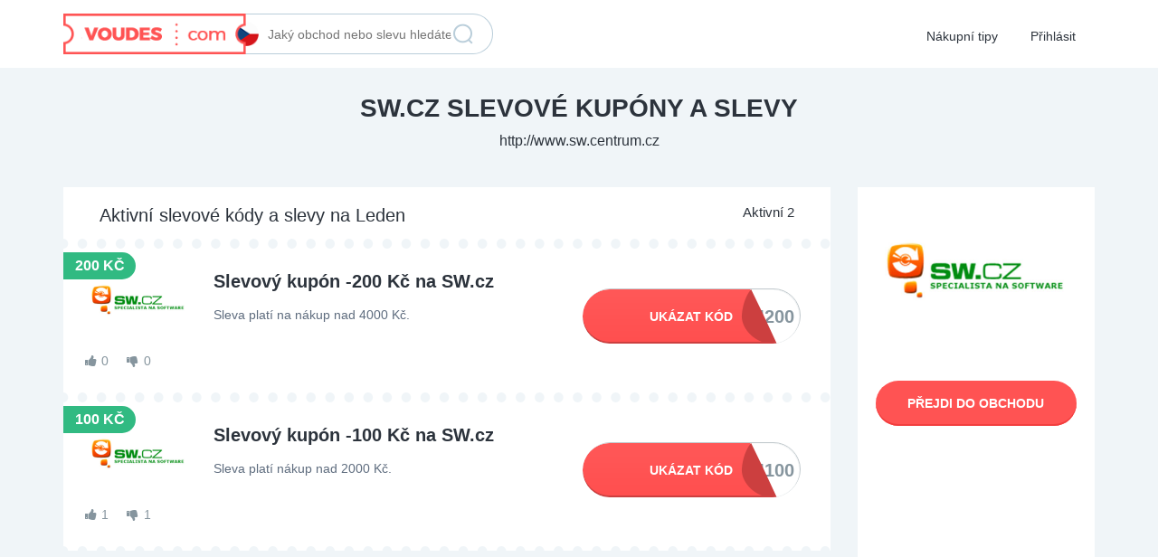

--- FILE ---
content_type: text/html; charset=UTF-8
request_url: https://voudes.com/cz/web/sw-cz/
body_size: 9954
content:
<!DOCTYPE html><html dir="ltr" lang="cs"><head><meta http-equiv="Content-Type" content="text/html; charset=UTF-8" /><link rel="profile" href="http://gmpg.org/xfn/11" /><title>SW.CZ | Voudes</title><style id="rocket-critical-css">#header ul.menu ul.sub-menu{top:50px;clear:left}html,body,div,span,h1,h2,a,img,ins,i,ul,li,form{background:transparent;border:0;margin:0;padding:0;vertical-align:baseline}body{line-height:1}h1,h2{clear:both;font-weight:400;margin-bottom:10px}ul{list-style:none}a{border:none;outline:none}a img{border:none}.clr{clear:both;padding:0;margin:0;width:100%;height:0;line-height:0;font-size:0;overflow:hidden}button::-moz-focus-inner{padding:0;border:0}:focus{outline:none}html,body{height:100%}body{margin:0;color:#555655;font:14px/18px "Open Sans",Helvetica,Arial,sans-serif}h1{font-size:2em}h2{font-size:1.8em}img{border-style:none}a{color:#19AACF;text-decoration:none}input[type="text"]{font-family:Ubuntu,Arial,Helvetica,sans-serif;border:2px solid #AEC2C2;margin-top:0;margin-bottom:10px;padding:8px 12px;width:350px;border-radius:4px;background:#f9f9f9;font-size:14px;color:#9D9D9D;max-width:100%;box-sizing:border-box}form{margin:0;padding:0;border-style:none;min-width:0}#wrapper{height:100%}.bg{display:none}.w1{min-height:100%;background:#F5F5F5}#header{width:100%}#header .search-box{background:#FFF;border-radius:3px;display:inline;float:right;width:275px}#header .search-box input{background:none;border:0 none;color:#222;font-size:16px;line-height:20px;padding:0;margin:0;height:36px;width:230px}#header .search-box .btn-submit{background:none;border:0 none;color:#666;margin:0 10px;top:2px;font-size:16px;width:22px;height:36px;overflow:hidden;float:left;padding:0;line-height:36px}.newtag{z-index:99;position:relative}div.desc{display:inline-block;padding-bottom:5px}.header_menu{background:#1B83A0;clear:both}.header_menu_res{margin:0 auto;width:940px;padding:0}.header_menu_res a.menu-toggle{display:none;background:#2DAACD;color:#fff;text-transform:uppercase;padding:10px 15px;font-size:18px;line-height:normal}.header_menu_res a.menu-toggle i{float:right}.header_menu_res ul{float:left;margin:0;padding:0;list-style:none;z-index:99;line-height:1;font:normal 13px Ubuntu,HelveticaLTStdRoman,Arial,Helvetica,sans-serif}.header_menu_res ul.menu{margin:7px 0}.header_menu_res ul a{padding:6px 15px;position:relative;color:#fff;display:block;line-height:18px;text-decoration:none;border-radius:5px}.header_menu_res ul li{float:left;margin:0 6px 0 0;width:auto;z-index:999;text-transform:uppercase}.header_menu_res ul.sub-menu{background:#fff;position:absolute;display:none;width:190px;border:1px solid #eee;border-top:none;border-width:1px 1px 0;z-index:999;margin:0;border-radius:0 0 3px 3px;box-shadow:0 1px 0 1px #CBD8D8}.header_menu_res ul.sub-menu li{margin:0;padding:0;float:none;text-transform:none;font-weight:400;width:49%;display:inline-block}.header_menu_res ul.sub-menu li a{background:none;padding:7px 12px;border-radius:0;color:#555}#menu-main li .sub-menu li a{height:35px;line-height:15px;padding:10px}.color-red a{color:#ff5353!important}@media screen and (max-width:800px){.header_menu_res{padding:10px 10px 0;width:auto}.responsive-menu .header_menu_res a.menu-toggle{display:block}.header_menu_res ul.menu{display:none;float:none;margin-top:0;border-top:1px solid #fff}.header_menu_res ul.menu li{float:none;margin:0;border-bottom:1px solid #fff;z-index:1}.header_menu_res ul.menu li a{border-radius:0;background:#2DAACD;z-index:100}.header_menu_res ul.menu ul.sub-menu{width:auto;position:static;border:0 none;float:none;margin:0;box-shadow:none;z-index:1}.header_menu_res ul.menu ul.sub-menu li a{background:#f4f4f4}#menu-main li a{font-weight:700}#menu-main .sub-menu li a{font-weight:400;padding:3px}.header_menu_res ul.sub-menu li{width:100%;display:block}}@media screen and (max-width:600px){#header .search-box{float:none;margin:0 auto 10px;width:auto;text-align:center}#header .search-box{display:block;text-align:left;max-width:350px}.header_menu_res{text-align:center}.header_menu_res a.menu-toggle{margin-bottom:10px;text-align:left}.header_menu_res ul.menu{margin-top:-10px;margin-bottom:10px;text-align:left}}body{font-family:'Open Sans',Helvetica,Arial;font-size:16px;color:#5e6c7e;line-height:26px;background:#fff}h1,h2{color:#2c333c!important;font-weight:700!important;font-size:32px;margin:30px 0 10px}h2{font-size:20px!important}a{color:#ff5353}.btn-submit{font-weight:700;height:60px;padding:0 60px;line-height:60px;background:#ff5353;border-radius:30px;box-shadow:0 -2px 0 #f23e3e inset;font-size:18px;margin:0}.input-text[type="text"]{height:60px;line-height:60px;padding:0 0 0 70px;background:#fff url(https://voudes.com/cz/wp-content/themes/flatter/images/sprite.png) -10px -350px no-repeat;border-radius:30px;box-shadow:inset 0 2px 0 #baceda;font-weight:400;font-size:18px;width:100%;margin:0}#header{background:#fff}#header .logo{margin-top:15px;position:relative;z-index:3;width:224px}#header .logo img{height:45px}.header_menu{background:transparent;margin-top:-40px;position:relative;z-index:1}.header_menu_res{padding:0;background:transparent}.header_menu_res a.menu-toggle{background:transparent url(https://voudes.com/cz/wp-content/themes/flatter/images/sprite.png) right -3310px no-repeat;margin-bottom:20px;padding:8px 15px;height:40px}.header_menu_res a.menu-toggle i{color:#2c333c}#menu-main{border:0;margin-bottom:20px}#menu-main li a{color:#2c333c;font-size:14px;text-transform:none;font-weight:400;background:transparent;padding:15px 0}@media (min-width:768px){.the800fix{width:100%}}@media (min-width:801px){.header_menu{margin:0}#header .logo{margin:15px 0}.the800fix.col-sm-6{width:50%}#menu-main{margin:0;position:absolute;right:0}#menu-main li a{height:75px;line-height:40px;padding:20px 7px;border-radius:0}}@media (min-width:992px){.logo{display:inline-block}#menu-main li a{padding:20px 15px}}.w1{min-height:0;background:#fff}.input-text[type="text"],.btn-submit{border:0}.btn-submit{color:#fff;text-transform:uppercase;width:100%;padding:0 20px;font-size:16px}.list-coupons h2{font-size:20px;margin:80px 0 0;text-transform:uppercase;font-weight:700}.list-coupons .subheader{display:block;font-weight:lighter;font-size:14px;margin:0 0 50px;color:#5e6c7e}.active-coupons{background:#fff}.expired{background:#fff}.not-expanding-box{margin-top:25px}@media (min-width:992px){.list-coupons h2{text-align:center;margin-top:40px}.list-coupons .subheader{margin:0 0 40px;text-align:center}}.archive .store-single h1{padding-bottom:10px}.store-single .head{background:url(https://voudes.com/cz/wp-content/themes/flatter/images/store-template-bg.png) center 0 repeat-x;padding-bottom:40px}.store-single{background:#f0f5f8}.store-single h1{text-transform:uppercase;font-size:28px;margin:30px auto 10px;max-width:800px}.store-single .head a{color:#2c333c;font-size:16px;font-weight:lighter;vertical-align:top}.active-coupons h2{margin:0;text-align:left;padding:20px 40px 10px;font-weight:400!important;text-transform:none;font-size:16px;float:left}.active-coupons .subheader{text-align:left;margin:0;color:#2c333c;padding:20px 40px 10px;font-size:15px;float:right;line-height:1.1}.coupon-list{clear:both}.expired.list-coupons:before{content:'';width:100%;height:20px;background:url(https://voudes.com/cz/wp-content/themes/flatter/images/sprite.png) 0 -690px repeat-x;display:block;margin-top:-20px;position:absolute;z-index:15}.eshop-info{background:#fff;margin-bottom:40px;position:relative}.eshop-info .image{padding:30px;text-align:center}.eshop-info .image img{margin:0 auto;width:auto;max-width:100%;max-height:200px}.eshop-info .desc{padding:0 30px;font-size:14px;line-height:18px}.eshop-info .link{padding:10px 20px}.eshop-info .link .btn-submit{color:#fff;text-decoration:none;height:50px;line-height:50px;font-size:14px;display:inline-block;text-align:center}.not-expanding-box-end{position:relative;padding-top:10px}.not-expanding-box-end:before{content:'';position:absolute;width:100%;height:20px;background:url(https://voudes.com/cz/wp-content/themes/flatter/images/sprite.png) 0 -1040px;display:inline-block;top:0;left:0}@media (min-width:992px){.store-single h1{font-size:28px}.store-single .head{text-align:center}.store-single h1{text-align:center}}.active-coupons{margin-bottom:70px}.store-single .expired:before{display:none}.store-single .expired{background:#f0f5f8;background:-moz-linear-gradient(top,#f0f5f8 0%,#fff 20%);background:-webkit-linear-gradient(top,#f0f5f8 0%,#fff 20%);background:linear-gradient(to bottom,#f0f5f8 0%,#fff 20%)}input[type="text"]{background:#f7fafb;border:1px solid #dcebf4;height:60px;line-height:58px;padding:0 40px;border-radius:30px;font-size:14px;color:#2c333c;margin-bottom:20px;width:100%}.eshop-info:after{content:'';position:absolute;width:100%;height:20px;background:url(https://voudes.com/cz/wp-content/themes/flatter/images/sprite.png) 0 -1040px;display:inline-block;bottom:-10px;left:0}.archive h1{text-align:center;text-transform:uppercase;margin:0 auto;padding:30px 0;font-size:28px;max-width:900px}#wrapper{height:auto!important}.header-search-form{margin-bottom:15px;height:45px;line-height:45px;border:1px solid #baceda;border-radius:25px;position:relative}#header .header-search-form .search-box{background:transparent}#header .search-box input{padding:0 30px;border:0;width:100%;box-shadow:none;color:#5e6c7e;font-size:14px;height:43px;vertical-align:top}#header .search-box .btn-submit{width:28px;height:28px;background:url(https://voudes.com/cz/wp-content/themes/flatter/images/lupa2.png);box-shadow:none;font-size:0;position:absolute;right:8px;top:8px;z-index:100}.header-search-form .col-md-3,.header-search-form .col-md-7{position:static;width:auto!important}#header .search-box{max-width:none;width:auto;float:none}@media (min-width:801px) and (max-width:991px){.header-search-form{margin-top:70px}}@media (min-width:992px){.header-search-form{position:absolute;left:-269px;top:15px;border-radius:0 25px 25px 0;border-left-color:transparent}#header .search-box input{padding-left:0;width:243px}}@media (min-width:1200px){.header-search-form{left:-370px}}@media (max-width:992px){h1{font-size:25px!important;margin:20px 0!important;padding:0!important}.store-single .head{padding-bottom:10px}.active-coupons h2{padding:20px 20px 0}.active-coupons .subheader{padding:0 20px}}html{font-family:sans-serif;-webkit-text-size-adjust:100%;-ms-text-size-adjust:100%}body{margin:0}aside,header,section{display:block}a{background-color:transparent}h1{margin:.67em 0;font-size:2em}img{border:0}button,input{margin:0;font:inherit;color:inherit}button{overflow:visible}button{text-transform:none}button{-webkit-appearance:button}button::-moz-focus-inner,input::-moz-focus-inner{padding:0;border:0}input{line-height:normal}*{-webkit-box-sizing:border-box;-moz-box-sizing:border-box;box-sizing:border-box}:after,:before{-webkit-box-sizing:border-box;-moz-box-sizing:border-box;box-sizing:border-box}html{font-size:10px}body{font-family:"Helvetica Neue",Helvetica,Arial,sans-serif;font-size:14px;line-height:1.42857143;color:#333;background-color:#fff}button,input{font-family:inherit;font-size:inherit;line-height:inherit}a{color:#337ab7;text-decoration:none}img{vertical-align:middle}h1,h2{font-family:inherit;font-weight:500;line-height:1.1;color:inherit}h1,h2{margin-top:20px;margin-bottom:10px}h1{font-size:36px}h2{font-size:30px}ul{margin-top:0;margin-bottom:10px}ul ul{margin-bottom:0}.container{padding-right:15px;padding-left:15px;margin-right:auto;margin-left:auto}@media (min-width:768px){.container{width:750px}}@media (min-width:992px){.container{width:970px}}@media (min-width:1200px){.container{width:1170px}}.row{margin-right:-15px;margin-left:-15px}.col-lg-3,.col-lg-5,.col-lg-7,.col-lg-9,.col-md-3,.col-md-7,.col-sm-6{position:relative;min-height:1px;padding-right:15px;padding-left:15px}@media (min-width:768px){.col-sm-6{float:left}.col-sm-6{width:50%}}@media (min-width:992px){.col-md-3,.col-md-7{float:left}.col-md-7{width:58.33333333%}.col-md-3{width:25%}.col-md-offset-1{margin-left:8.33333333%}}@media (min-width:1200px){.col-lg-3,.col-lg-5,.col-lg-7,.col-lg-9{float:left}.col-lg-9{width:75%}.col-lg-7{width:58.33333333%}.col-lg-5{width:41.66666667%}.col-lg-3{width:25%}}.container:after,.container:before,.row:after,.row:before{display:table;content:" "}.container:after,.row:after{clear:both}@-ms-viewport{width:device-width}</style><link rel="preload" href="https://voudes.com/cz/wp-content/cache/min/1/efa03367e48c3945ea37da3a09f81029.css" as="style" onload="this.onload=null;this.rel='stylesheet'" data-minify="1" /><link rel="pingback" href="https://voudes.com/cz/xmlrpc.php" /> <!--[if IE]><meta http-equiv="X-UA-Compatible" content="IE=edge,chrome=1"> <![endif]--><meta name="viewport" content="width=device-width, initial-scale=1" /> <!--[if lt IE 7]><link rel="preload" type="text/css" href="https://voudes.com/cz/wp-content/themes/clipper/styles/ie.css" as="style" onload="this.onload=null;this.rel='stylesheet'" media="screen"/><![endif]--> <!--[if IE 7]><link rel="preload" type="text/css" href="https://voudes.com/cz/wp-content/themes/clipper/styles/ie7.css" as="style" onload="this.onload=null;this.rel='stylesheet'" media="screen"/><![endif]--><meta name="robots" content="max-snippet:-1, max-image-preview:large, max-video-preview:-1" /><link rel="canonical" href="https://voudes.com/cz/web/sw-cz/" /><meta name="generator" content="All in One SEO (AIOSEO) 4.4.6" /> <style type="text/css">img.wp-smiley,img.emoji{display:inline!important;border:none!important;box-shadow:none!important;height:1em!important;width:1em!important;margin:0 .07em!important;vertical-align:-0.1em!important;background:none!important;padding:0!important}</style><style id='rocket-lazyload-inline-css' type='text/css'>.rll-youtube-player{position:relative;padding-bottom:56.23%;height:0;overflow:hidden;max-width:100%}.rll-youtube-player iframe{position:absolute;top:0;left:0;width:100%;height:100%;z-index:100;background:0 0}.rll-youtube-player img{bottom:0;display:block;left:0;margin:auto;max-width:100%;width:100%;position:absolute;right:0;top:0;border:none;height:auto;cursor:pointer;-webkit-transition:.4s all;-moz-transition:.4s all;transition:.4s all}.rll-youtube-player img:hover{-webkit-filter:brightness(75%)}.rll-youtube-player .play{height:72px;width:72px;left:50%;top:50%;margin-left:-36px;margin-top:-36px;position:absolute;background:url(https://voudes.com/cz/wp-content/plugins/wp-rocket/assets/img/youtube.png) no-repeat;cursor:pointer}</style> <script type='text/javascript' src='https://voudes.com/cz/wp-content/cache/busting/1/cz/wp-includes/js/jquery/jquery-1.12.4-wp.js'></script> <script type='text/javascript'>/* <![CDATA[ */ var datepickerL10n = {"isRTL":"","firstDay":"1","dateFormat":"yy-mm-dd","closeText":"Done","prevText":"Prev","nextText":"Next","currentText":"Today","weekHeader":"Wk","monthNames":["Leden","\u00danor","B\u0159ezen","Duben","Kv\u011bten","\u010cerven","\u010cervenec","Srpen","Z\u00e1\u0159\u00ed","\u0158\u00edjen","Listopad","Prosinec"],"monthNamesShort":["Led","\u00dano","B\u0159e","Dub","Kv\u011b","\u010cvn","\u010cvc","Srp","Z\u00e1\u0159","\u0158\u00edj","Lis","Pro"],"dayNames":["Ned\u011ble","Pond\u011bl\u00ed","\u00dater\u00fd","St\u0159eda","\u010ctvrtek","P\u00e1tek","Sobota"],"dayNamesShort":["Ne","Po","\u00dat","St","\u010ct","P\u00e1","So"],"dayNamesMin":["Su","Mo","Tu","We","Th","Fr","Sa"]}; /* ]]> */</script> <script type='text/javascript'>/* <![CDATA[ */ var flatter_params = {"app_tax_store":"stores","ajax_url":"\/cz\/wp-admin\/admin-ajax.php","templateurl":"https:\/\/voudes.com\/cz\/wp-content\/themes\/clipper","is_mobile":"","text_copied":"Zkop\u00edrov\u00e1no","home_url":"https:\/\/voudes.com\/cz\/","text_mobile_primary":"Navigace","text_mobile_top":"go","text_before_delete_coupon":"Ur\u010dit\u011b chcete odstranit kup\u00f3n?","text_sent_email":"Email byl odesl\u00e1n!","text_shared_email_success":"This coupon was successfully shared with","text_shared_email_failed":"There was a problem sharing this coupon with","force_affiliate":"1"}; /* ]]> */</script> <script type='text/javascript'>/* <![CDATA[ */ var validateL10n = {"required":"This field is required.","remote":"Please fix this field.","email":"Please enter a valid email address.","url":"Please enter a valid URL.","date":"Please enter a valid date.","dateISO":"Please enter a valid date (ISO).","number":"Please enter a valid number.","digits":"Please enter only digits.","creditcard":"Please enter a valid credit card number.","equalTo":"Please enter the same value again.","maxlength":"Please enter no more than {0} characters.","minlength":"Please enter at least {0} characters.","rangelength":"Please enter a value between {0} and {1} characters long.","range":"Please enter a value between {0} and {1}.","max":"Please enter a value less than or equal to {0}.","min":"Please enter a value greater than or equal to {0}."}; /* ]]> */</script> <link rel='https://api.w.org/' href='https://voudes.com/cz/wp-json/' /><link rel="EditURI" type="application/rsd+xml" title="RSD" href="https://voudes.com/cz/xmlrpc.php?rsd" /><link rel="shortcut icon" href="https://voudes.com/cz/wp-content/themes/clipper/images/favicon.ico" /> <style type="text/css">#nav .active,#nav li{behavior:url(https://voudes.com/cz/wp-content/themes/clipper/includes/js/pie.htc)}</style><meta property="og:type" content="website" /><meta property="og:locale" content="cs_CZ" /><meta property="og:site_name" content="Voudes" /><meta property="og:image" content="https://voudes.com/cz/wp-content/uploads/2017/06/sw-cz.jpg" /><meta property="og:url" content="https://voudes.com/cz/web/sw-cz/" /><meta property="og:title" content="Slevové kódy, kupóny a slevy na SW.CZ" /><meta property="twitter:card" content="summary" /><meta property="twitter:site" content="@Voudes" /><meta property="twitter:domain" content="Voudes" /><meta property="twitter:title" content="Slevové kódy, kupóny a slevy na SW.CZ" /><meta property="twitter:image" content="https://voudes.com/cz/wp-content/uploads/2017/06/sw-cz.jpg" /><style type="text/css">.recentcomments a{display:inline!important;padding:0!important;margin:0!important}</style><noscript><style id="rocket-lazyload-nojs-css">.rll-youtube-player,[data-lazy-src]{display:none!important}</style></noscript><script>/*! loadCSS rel=preload polyfill. [c]2017 Filament Group, Inc. MIT License */
(function(w){"use strict";if(!w.loadCSS){w.loadCSS=function(){}}
var rp=loadCSS.relpreload={};rp.support=(function(){var ret;try{ret=w.document.createElement("link").relList.supports("preload")}catch(e){ret=!1}
return function(){return ret}})();rp.bindMediaToggle=function(link){var finalMedia=link.media||"all";function enableStylesheet(){link.media=finalMedia}
if(link.addEventListener){link.addEventListener("load",enableStylesheet)}else if(link.attachEvent){link.attachEvent("onload",enableStylesheet)}
setTimeout(function(){link.rel="stylesheet";link.media="only x"});setTimeout(enableStylesheet,3000)};rp.poly=function(){if(rp.support()){return}
var links=w.document.getElementsByTagName("link");for(var i=0;i<links.length;i++){var link=links[i];if(link.rel==="preload"&&link.getAttribute("as")==="style"&&!link.getAttribute("data-loadcss")){link.setAttribute("data-loadcss",!0);rp.bindMediaToggle(link)}}};if(!rp.support()){rp.poly();var run=w.setInterval(rp.poly,500);if(w.addEventListener){w.addEventListener("load",function(){rp.poly();w.clearInterval(run)})}else if(w.attachEvent){w.attachEvent("onload",function(){rp.poly();w.clearInterval(run)})}}
if(typeof exports!=="undefined"){exports.loadCSS=loadCSS}
else{w.loadCSS=loadCSS}}(typeof global!=="undefined"?global:this))</script> <meta name="description" content="Využite slevové kupóny, kódy na SW.CZ a aktuální slevy a výprodeje na měsíc leden jsou vaše. Vyberte slevový kód nebo kupón pro SW.CZ ještě dnes!" /> <!--[if lt IE 9]> <script src="http://html5shim.googlecode.com/svn/trunk/html5.js"></script> <![endif]--><link href="https://maxcdn.bootstrapcdn.com/bootstrap/3.3.6/css/bootstrap.min.css" as="style" onload="this.onload=null;this.rel='stylesheet'" rel="preload" integrity="sha384-1q8mTJOASx8j1Au+a5WDVnPi2lkFfwwEAa8hDDdjZlpLegxhjVME1fgjWPGmkzs7" crossorigin="anonymous"><link href="https://cdnjs.cloudflare.com/ajax/libs/select2/4.0.3/css/select2.min.css" as="style" onload="this.onload=null;this.rel='stylesheet'" rel="preload" /><link rel="chrome-webstore-item" href="https://chrome.google.com/webstore/detail/lbekgdlchppmimmnoaebfgccbpifpeoh"></head><body id="top" class="archive tax-stores term-sw-cz term-611 responsive-menu"><div id="wrapper"><div class="bg">&nbsp;</div><div class="w1"><header id="header"><div class="container"><div class="row"><div class="col-sm-6 col-lg-7 the800fix"><div class="logo"> <a href="https://voudes.com/cz/" title="Katalog slevových kódů"> <img src="data:image/svg+xml,%3Csvg%20xmlns='http://www.w3.org/2000/svg'%20viewBox='0%200%200%200'%3E%3C/svg%3E" alt="Voudes" data-lazy-src="/cz/wp-content/img/logo-cz.png"/><noscript><img src="/cz/wp-content/img/logo-cz.png" alt="Voudes"/></noscript> </a></div></div><div class="col-sm-6 col-lg-5 the800fix"><div class="header_menu"><div class="header_menu_res"> <a class="menu-toggle" href="#"><i class="icon-reorder icon-large"></i>Menu</a><ul id="menu-main" class="menu l_tinynav1"><li id="menu-item-81224" class="menu-item menu-item-type-custom menu-item-object-custom menu-item-81224"><a href="https://voudes.com/cz/clanky/">Nákupní tipy</a></li><li><a href="https://voudes.com/cz/prihlasit/">Přihlásit</a></li></ul><div class="clr"></div></div></div><div class="header-search-form"><div class="search-box"><form method="get" class="search" id="searchform" action="https://voudes.com/cz/" ><div class="row"><div class="col-md-7 col-md-offset-1"> <input type="text" class="newtag input-text" name="s" placeholder="Jaký obchod nebo slevu hledáte?" /></div><div class="col-md-3"> <button  name="Search" value="Search" id="Search" title="Vyhledat slevu" type="submit" class="btn-submit">Vyhledat slevu</button></div></div></form></div></div></div></div></div></header><div class="store-single"><section class="head"><div class="container"><h1> SW.CZ slevové kupóny a slevy</h1> <a href="https://voudes.com/cz/exit-shop/sw-cz" target="_blank" rel="nofollow"> http://www.sw.centrum.cz </a></div></section><div class="container"><div class="row"><div class="col-lg-9"><section class="active-coupons list-coupons"><h2> Aktivní slevové kódy a slevy na Leden</h2> <span class="subheader"> Aktivní 2 </span><div class="coupon-list not-expanding-box count-2"><div class="item post-5280 coupon type-coupon status-publish hentry stores-sw-cz coupon_type-coupon-code" id="post-5280" coupon="coupon-code"><div class="tags"><div class="discount-tag">200 Kč</div></div><div class="item-holder row"><div class="col-md-8"><div class="row"><div class="col-md-3"><div class="store-image" > <a href="https://voudes.com/cz/web/sw-cz/"> <img src="data:image/svg+xml,%3Csvg%20xmlns='http://www.w3.org/2000/svg'%20viewBox='0%200%200%200'%3E%3C/svg%3E" alt="SW.CZ" data-lazy-src="https://voudes.com/cz/wp-content/uploads/2017/06/sw-cz.jpg" /><noscript><img src="https://voudes.com/cz/wp-content/uploads/2017/06/sw-cz.jpg" alt="SW.CZ" /></noscript> </a></div></div><div class="col-md-9"><h3><a href="https://voudes.com/cz/kod/slevovy-kupon-200-kc-na-sw-cz/" title="View the &quot;Slevový kupón -200 Kč na SW.cz&quot; coupon page11" rel="nofollow">Slevový kupón -200 Kč na SW.cz</a></h3><p class="desc">Sleva platí na nákup nad 4000 Kč.</p></div></div></div><div class="col-md-4"><div class="couponAndTip"><div class="link-holder"> <a rel="nofollow" href="https://voudes.com/cz/exit-shop/sw-cz" id="coupon-link-5280" data-coupon-nonce="10fcfdbbef" data-coupon-id="5280" class="coupon-code-link btn coupon-hidden" title="Klikňete pro zkopírování kódu" target="_blank" data-clipboard-text="SLEVOVEKODY.COM200"> <span class="expired-code">Ukázat kód</span> <span class="the-code"> SLEVOVEKODY.COM200 </span> <span class="show-code"> Ukázat kód </span> </a></div></div></div></div><div class="item-holder row"><div class="col-md-9 col-md-offset-0"><div class="meta"><div class="voting"><div class="thumbsup-vote"><div class="stripe-badge"> <span class="success">úspešnosť</span> <span class="thumbsup-stripe-badge stripe-badge-green"><span class="percent">100%</span></span></div><div class="frame" id="vote_5280"><div id="ajax-5280"><span class="vote thumbsup-up"> <span class="thumbsup" onClick="thumbsVote(5280, 0, 'vote_5280', 1, '<span class=\'response\'>Děkujeme za Váš hlas!</span>');"></span> <span class="vote-count">0</span> </span><span class="vote thumbsup-down"> <span class="thumbsdown" onClick="thumbsVote(5280, 0, 'vote_5280', 0, '<span class=\'response minus\'>Děkujeme za Váš hlas!</span>');"></span> <span class="vote-count">0</span> </span></div></div></div></div></div></div></div></div><div class="item post-4571 coupon type-coupon status-publish hentry stores-sw-cz coupon_type-coupon-code" id="post-4571" coupon="coupon-code"><div class="tags"><div class="discount-tag">100 Kč</div></div><div class="item-holder row"><div class="col-md-8"><div class="row"><div class="col-md-3"><div class="store-image" > <a href="https://voudes.com/cz/web/sw-cz/"> <img src="data:image/svg+xml,%3Csvg%20xmlns='http://www.w3.org/2000/svg'%20viewBox='0%200%200%200'%3E%3C/svg%3E" alt="SW.CZ" data-lazy-src="https://voudes.com/cz/wp-content/uploads/2017/06/sw-cz.jpg" /><noscript><img src="https://voudes.com/cz/wp-content/uploads/2017/06/sw-cz.jpg" alt="SW.CZ" /></noscript> </a></div></div><div class="col-md-9"><h3><a href="https://voudes.com/cz/kod/slevovy-kod-100-kc-na-botasmania-cz/" title="View the &quot;Slevový kupón -100 Kč na SW.cz&quot; coupon page11" rel="nofollow">Slevový kupón -100 Kč na SW.cz</a></h3><p class="desc">Sleva platí nákup nad 2000 Kč.</p></div></div></div><div class="col-md-4"><div class="couponAndTip"><div class="link-holder"> <a rel="nofollow" href="https://voudes.com/cz/exit-shop/sw-cz" id="coupon-link-4571" data-coupon-nonce="be81ac538c" data-coupon-id="4571" class="coupon-code-link btn coupon-hidden" title="Klikňete pro zkopírování kódu" target="_blank" data-clipboard-text="SLEVOVEKODY.COM100"> <span class="expired-code">Ukázat kód</span> <span class="the-code"> SLEVOVEKODY.COM100 </span> <span class="show-code"> Ukázat kód </span> </a></div></div></div></div><div class="item-holder row"><div class="col-md-9 col-md-offset-0"><div class="meta"><div class="voting"><div class="thumbsup-vote"><div class="stripe-badge"> <span class="success">úspešnosť</span> <span class="thumbsup-stripe-badge stripe-badge-orange"><span class="percent">50%</span></span></div><div class="frame" id="vote_4571"><div id="ajax-4571"><span class="vote thumbsup-up"> <span class="thumbsup" onClick="thumbsVote(4571, 0, 'vote_4571', 1, '<span class=\'response\'>Děkujeme za Váš hlas!</span>');"></span> <span class="vote-count">1</span> </span><span class="vote thumbsup-down"> <span class="thumbsdown" onClick="thumbsVote(4571, 0, 'vote_4571', 0, '<span class=\'response minus\'>Děkujeme za Váš hlas!</span>');"></span> <span class="vote-count">1</span> </span></div></div></div></div></div></div></div></div></div><div class="not-expanding-box-end"></div></section></div><div class="col-lg-3"><aside class="eshop-info"><div class="image"> <img src="data:image/svg+xml,%3Csvg%20xmlns='http://www.w3.org/2000/svg'%20viewBox='0%200%200%200'%3E%3C/svg%3E" alt="Slevové kupóny SW.CZ" data-lazy-src="https://voudes.com/cz/wp-content/uploads/2017/06/sw-cz.jpg"/><noscript><img src="https://voudes.com/cz/wp-content/uploads/2017/06/sw-cz.jpg" alt="Slevové kupóny SW.CZ"/></noscript></div><div class="desc"></div><div class="link"> <a href="https://voudes.com/cz/exit-shop/sw-cz" class="btn-submit" target="_blank" rel="nofollow"> Přejdi do obchodu </a></div> <script async src="//pagead2.googlesyndication.com/pagead/js/adsbygoogle.js"></script>  <ins class="adsbygoogle"
style="display:inline-block;width:250px;height:250px"
data-ad-client="ca-pub-1669537761334763"
data-ad-slot="1756447733"></ins> <script>(adsbygoogle = window.adsbygoogle || []).push({});</script> </aside></div></div></div></div></div></div></section></div></div><div class="clearfix"></div><footer id="footer"><section class="newsletter"><div class="container"><div class="row"><div class="col-xs-12 col-md-offset-1 col-md-10"><div><div id="newsletter"><h2>Vybrané akce a slevové kódy speciálně na Váš email</h2><div class="textwidget">Vložte svoji e-mailovou adresu a získejte zdarma nejnovější slevové kódy na Váš e-mail</div></div><br /><div class="sb-bottom"></div></div></div></div></div></section><section class="footer-numbers"><div class="container"><div class="row"><div class="col-sm-3"><div class="row"><div class="col-xs-4 number-image"></div><div class="col-xs-8"> <span class="footer-paramnumb">522</span> aktivních slevových<br> kódů a slev</div></div></div><div class="col-sm-3"><div class="row"><div class="col-xs-4 number-image"></div><div class="col-xs-8"> <span class="footer-paramnumb">1257</span> internetových<br>obchodů</div></div></div><div class="col-sm-3"><div class="row"><div class="col-xs-4 number-image"></div><div class="col-xs-8"> <span class="footer-paramnumb">0</span> aktuálních<br>akčních letáků</div></div></div><div class="col-sm-3"><div class="row"><div class="col-xs-4 number-image"></div><div class="col-xs-8"> <span class="footer-paramnumb"> 34.951.722 Kč </span> jsme vám<br>ušetřili</div></div></div></div></div></section><section class="footer-links"><div class="container"><div class="row"><div class="col-md-4"><div><div id="footer-shopping-advisor"><h2 class="rounded">Nákupní rádce</h2><div class="menu-shopping-advisor-container"><ul id="menu-shopping-advisor" class="menu"><li id="menu-item-2164" class="menu-item menu-item-type-post_type menu-item-object-post menu-item-2164"><a href="https://voudes.com/cz/jak-reklamovat-vyrobky-zakoupene-v-internetovem-obchode/">Jak reklamovat výrobky zakoupené v internetovém obchodě</a></li><li id="menu-item-2165" class="menu-item menu-item-type-post_type menu-item-object-post menu-item-2165"><a href="https://voudes.com/cz/prodejny-kasa-cz/">Prodejny Kasa.cz</a></li><li id="menu-item-2166" class="menu-item menu-item-type-post_type menu-item-object-post menu-item-2166"><a href="https://voudes.com/cz/prodejny-alza-cz/">Prodejny Alza.cz</a></li><li id="menu-item-2167" class="menu-item menu-item-type-post_type menu-item-object-post menu-item-2167"><a href="https://voudes.com/cz/cashback-portaly/">Cashback portály v ČR</a></li><li id="menu-item-2168" class="menu-item menu-item-type-post_type menu-item-object-post menu-item-2168"><a href="https://voudes.com/cz/co-jsou-slevove-kupony-jak-je-vyuzit/">Co jsou slevové kupóny, jak je využít?</a></li></ul></div></div><br /><div class="sb-bottom"></div></div></div><div class="col-md-4"><div><div id="footer-quick-links"><h2 class="rounded">Rychlé odkazy</h2><div class="menu-quick-links-container"><ul id="menu-quick-links" class="menu"><li id="menu-item-81225" class="menu-item menu-item-type-custom menu-item-object-custom menu-item-81225"><a href="https://voudes.com/cz/clanky/">Nákupní tipy</a></li></ul></div></div><br /><div class="sb-bottom"></div></div></div><div class="col-md-4"><div><div id="footer-find-us"><h2 class="rounded">Najdete nás</h2><div class="textwidget"><div class="social-buttons"> <a target="_blank" href="https://www.facebook.com/Slevovekodyeu-814705205247717/" rel="nofollow noopener noreferrer" class="fb">Facebook</a> <a target="_blank" href="https://twitter.com/Voudes" rel="nofollow noopener noreferrer" class="tw">Twitter</a></div><div class="text-with-image"><p> <a href="mailto:info@zlavovekody.sk">info@zlavovekody.sk</a></p></div></div></div><br /><div class="sb-bottom"></div></div></div></div></div></section><section class="footer-copyright"><div class="container"><div class="row"><div class="col-md-6 copy"> Copyright &copy; 2014 - 2026 |
Všechna práva vyhrazena</div><div class="col-md-6 lang"> Vyberte svůj jazyk<div class="wrap"> <a href="https://voudes.com/sk/" class="flag-sk">Slovakia</a> <a href="https://voudes.com/cz/" class="flag-cz">Czechia</a> <a href="https://voudes.com/hu/" class="flag-hu">Hungary</a> <a href="https://voudes.com/en/" class="flag-us">US</a> <a href="https://voudes.com/fr/" class="flag-fr">France</a> <a href="https://voudes.com/ro/" class="flag-ro">Romania</a> <a href="https://voudes.com/it/" class="flag-it">Italy</a></div></div></div></div></section></footer></div>  <script async src="https://www.googletagmanager.com/gtag/js?id=UA-52432284-2"></script> <script>window.dataLayer = window.dataLayer || [];
  function gtag(){dataLayer.push(arguments);}
  gtag('js', new Date());

  gtag('config', 'UA-52432284-2');</script> <script type='text/javascript'>/* <![CDATA[ */ var uiAutocompleteL10n = {"noResults":"Nebyly nalezeny \u017e\u00e1dn\u00e9 v\u00fdsledky.","oneResult":"Nalezen 1 v\u00fdsledek. Pro v\u00fdb\u011br konkr\u00e9tn\u00ed polo\u017eky m\u016f\u017eete pou\u017e\u00edt \u0161ipky na kl\u00e1vesnici.","manyResults":"Po\u010det nalezen\u00fdch v\u00fdsledk\u016f: %d. Pro v\u00fdb\u011br konkr\u00e9tn\u00ed polo\u017eky m\u016f\u017eete pou\u017e\u00edt \u0161ipky na kl\u00e1vesnici.","itemSelected":"Polo\u017eka byla vybr\u00e1na."}; /* ]]> */</script> <script type='text/javascript'>/* <![CDATA[ */ var app_reports = {"ajax_url":"\/cz\/wp-admin\/admin-ajax.php","images_url":"https:\/\/voudes.com\/cz\/wp-content\/themes\/clipper\/includes\/reports\/images\/"}; /* ]]> */</script> <script>window.lazyLoadOptions={elements_selector:"img[data-lazy-src],.rocket-lazyload,iframe[data-lazy-src]",data_src:"lazy-src",data_srcset:"lazy-srcset",data_sizes:"lazy-sizes",class_loading:"lazyloading",class_loaded:"lazyloaded",threshold:300,callback_loaded:function(element){if(element.tagName==="IFRAME"&&element.dataset.rocketLazyload=="fitvidscompatible"){if(element.classList.contains("lazyloaded")){if(typeof window.jQuery!="undefined"){if(jQuery.fn.fitVids){jQuery(element).parent().fitVids()}}}}}};window.addEventListener('LazyLoad::Initialized',function(e){var lazyLoadInstance=e.detail.instance;if(window.MutationObserver){var observer=new MutationObserver(function(mutations){var image_count=0;var iframe_count=0;var rocketlazy_count=0;mutations.forEach(function(mutation){for(i=0;i<mutation.addedNodes.length;i++){if(typeof mutation.addedNodes[i].getElementsByTagName!=='function'){return}
if(typeof mutation.addedNodes[i].getElementsByClassName!=='function'){return}
images=mutation.addedNodes[i].getElementsByTagName('img');is_image=mutation.addedNodes[i].tagName=="IMG";iframes=mutation.addedNodes[i].getElementsByTagName('iframe');is_iframe=mutation.addedNodes[i].tagName=="IFRAME";rocket_lazy=mutation.addedNodes[i].getElementsByClassName('rocket-lazyload');image_count+=images.length;iframe_count+=iframes.length;rocketlazy_count+=rocket_lazy.length;if(is_image){image_count+=1}
if(is_iframe){iframe_count+=1}}});if(image_count>0||iframe_count>0||rocketlazy_count>0){lazyLoadInstance.update()}});var b=document.getElementsByTagName("body")[0];var config={childList:!0,subtree:!0};observer.observe(b,config)}},!1)</script><script data-no-minify="1" async src="https://voudes.com/cz/wp-content/plugins/wp-rocket/assets/js/lazyload/11.0.6/lazyload.min.js"></script>  <script src="https://voudes.com/cz/wp-content/cache/min/1/bd547a4e1093c4950b13fe3c4cc32ba9.js" data-minify="1" defer></script><noscript><link rel="stylesheet" href="https://voudes.com/cz/wp-content/cache/min/1/efa03367e48c3945ea37da3a09f81029.css" data-minify="1" /></noscript><noscript><link rel="stylesheet" type="text/css" href="https://voudes.com/cz/wp-content/themes/clipper/styles/ie.css" media="screen"/></noscript><noscript><link rel="stylesheet" type="text/css" href="https://voudes.com/cz/wp-content/themes/clipper/styles/ie7.css" media="screen"/></noscript><noscript><link href="https://maxcdn.bootstrapcdn.com/bootstrap/3.3.6/css/bootstrap.min.css" rel="stylesheet" integrity="sha384-1q8mTJOASx8j1Au+a5WDVnPi2lkFfwwEAa8hDDdjZlpLegxhjVME1fgjWPGmkzs7" crossorigin="anonymous"></noscript><noscript><link href="https://cdnjs.cloudflare.com/ajax/libs/select2/4.0.3/css/select2.min.css" rel="stylesheet" /></noscript></body></html>
<!-- This website is like a Rocket, isn't it? Performance optimized by WP Rocket. Learn more: https://wp-rocket.me -->

--- FILE ---
content_type: text/html; charset=utf-8
request_url: https://www.google.com/recaptcha/api2/aframe
body_size: 268
content:
<!DOCTYPE HTML><html><head><meta http-equiv="content-type" content="text/html; charset=UTF-8"></head><body><script nonce="-1WJ5k4Bxtq03AQWrhc1Lw">/** Anti-fraud and anti-abuse applications only. See google.com/recaptcha */ try{var clients={'sodar':'https://pagead2.googlesyndication.com/pagead/sodar?'};window.addEventListener("message",function(a){try{if(a.source===window.parent){var b=JSON.parse(a.data);var c=clients[b['id']];if(c){var d=document.createElement('img');d.src=c+b['params']+'&rc='+(localStorage.getItem("rc::a")?sessionStorage.getItem("rc::b"):"");window.document.body.appendChild(d);sessionStorage.setItem("rc::e",parseInt(sessionStorage.getItem("rc::e")||0)+1);localStorage.setItem("rc::h",'1769457612795');}}}catch(b){}});window.parent.postMessage("_grecaptcha_ready", "*");}catch(b){}</script></body></html>

--- FILE ---
content_type: text/css; charset=utf-8
request_url: https://voudes.com/cz/wp-content/cache/min/1/efa03367e48c3945ea37da3a09f81029.css
body_size: 50932
content:
.wp-block-audio figcaption{margin-top:.5em;margin-bottom:1em}.wp-block-audio audio{width:100%;min-width:300px}.wp-block-button{color:#fff}.wp-block-button.aligncenter{text-align:center}.wp-block-button.alignright{text-align:right}.wp-block-button__link{background-color:#32373c;border:none;border-radius:28px;box-shadow:none;color:inherit;cursor:pointer;display:inline-block;font-size:18px;margin:0;padding:12px 24px;text-align:center;text-decoration:none;overflow-wrap:break-word}.wp-block-button__link:active,.wp-block-button__link:focus,.wp-block-button__link:hover,.wp-block-button__link:visited{color:inherit}.wp-gs .wp-block-button__link:not(.has-background){background-color:var(--wp-block-core-button--color--background,var(--wp-color--primary,#32373c))}.is-style-squared .wp-block-button__link{border-radius:0}.no-border-radius.wp-block-button__link{border-radius:0!important}.is-style-outline{color:#32373c}.is-style-outline .wp-block-button__link{background-color:transparent;border:2px solid}.wp-block-buttons .wp-block-button{display:inline-block;margin-right:8px;margin-bottom:8px}.wp-block-buttons.alignright .wp-block-button{margin-right:none;margin-left:8px}.wp-block-buttons.aligncenter,.wp-block-calendar{text-align:center}.wp-block-calendar tbody td,.wp-block-calendar th{padding:4px;border:1px solid #e2e4e7}.wp-block-calendar tfoot td{border:none}.wp-block-calendar table{width:100%;border-collapse:collapse;font-family:-apple-system,BlinkMacSystemFont,Segoe UI,Roboto,Oxygen-Sans,Ubuntu,Cantarell,Helvetica Neue,sans-serif}.wp-block-calendar table th{font-weight:400;background:#edeff0}.wp-block-calendar a{text-decoration:underline}.wp-block-calendar tfoot a{color:#00739c}.wp-block-calendar table caption,.wp-block-calendar table tbody{color:#40464d}.wp-block-categories.alignleft{margin-right:2em}.wp-block-categories.alignright{margin-left:2em}.wp-block-columns{display:flex;margin-bottom:28px;flex-wrap:wrap}@media (min-width:782px){.wp-block-columns{flex-wrap:nowrap}}.wp-block-columns.has-background{padding:20px 30px}.wp-block-column{flex-grow:1;min-width:0;word-break:break-word;overflow-wrap:break-word}@media (max-width:599px){.wp-block-column{flex-basis:100%!important}}@media (min-width:600px) and (max-width:781px){.wp-block-column{flex-basis:calc(50% - 16px)!important;flex-grow:0}.wp-block-column:nth-child(2n){margin-left:32px}}@media (min-width:782px){.wp-block-column{flex-basis:0%;flex-grow:1}.wp-block-column[style]{flex-grow:0}.wp-block-column:not(:first-child){margin-left:32px}}.wp-block-columns.are-vertically-aligned-top{align-items:flex-start}.wp-block-columns.are-vertically-aligned-center{align-items:center}.wp-block-columns.are-vertically-aligned-bottom{align-items:flex-end}.wp-block-column.is-vertically-aligned-top{align-self:flex-start}.wp-block-column.is-vertically-aligned-center{-ms-grid-row-align:center;align-self:center}.wp-block-column.is-vertically-aligned-bottom{align-self:flex-end}.wp-block-column.is-vertically-aligned-bottom,.wp-block-column.is-vertically-aligned-center,.wp-block-column.is-vertically-aligned-top{width:100%}.wp-block-cover,.wp-block-cover-image{position:relative;background-color:#000;background-size:cover;background-position:50%;min-height:430px;height:100%;width:100%;display:flex;justify-content:center;align-items:center;overflow:hidden}.wp-block-cover-image.has-parallax,.wp-block-cover.has-parallax{background-attachment:fixed}@supports (-webkit-overflow-scrolling:touch){.wp-block-cover-image.has-parallax,.wp-block-cover.has-parallax{background-attachment:scroll}}@media (prefers-reduced-motion:reduce){.wp-block-cover-image.has-parallax,.wp-block-cover.has-parallax{background-attachment:scroll}}.wp-block-cover-image.has-background-dim:before,.wp-block-cover.has-background-dim:before{content:"";background-color:inherit}.wp-block-cover-image.has-background-dim:not(.has-background-gradient):before,.wp-block-cover-image .wp-block-cover__gradient-background,.wp-block-cover.has-background-dim:not(.has-background-gradient):before,.wp-block-cover .wp-block-cover__gradient-background{position:absolute;top:0;left:0;bottom:0;right:0;z-index:1}.wp-block-cover-image.has-background-dim:not(.has-background-gradient):before,.wp-block-cover-image .wp-block-cover__gradient-background,.wp-block-cover.has-background-dim:not(.has-background-gradient):before,.wp-block-cover .wp-block-cover__gradient-background{opacity:.5}.wp-block-cover-image.has-background-dim.has-background-dim-10:not(.has-background-gradient):before,.wp-block-cover.has-background-dim.has-background-dim-10:not(.has-background-gradient):before{opacity:.1}.wp-block-cover-image.has-background-dim.has-background-dim-10 .wp-block-cover__gradient-background,.wp-block-cover.has-background-dim.has-background-dim-10 .wp-block-cover__gradient-background{opacity:.1}.wp-block-cover-image.has-background-dim.has-background-dim-20:not(.has-background-gradient):before,.wp-block-cover.has-background-dim.has-background-dim-20:not(.has-background-gradient):before{opacity:.2}.wp-block-cover-image.has-background-dim.has-background-dim-20 .wp-block-cover__gradient-background,.wp-block-cover.has-background-dim.has-background-dim-20 .wp-block-cover__gradient-background{opacity:.2}.wp-block-cover-image.has-background-dim.has-background-dim-30:not(.has-background-gradient):before,.wp-block-cover.has-background-dim.has-background-dim-30:not(.has-background-gradient):before{opacity:.3}.wp-block-cover-image.has-background-dim.has-background-dim-30 .wp-block-cover__gradient-background,.wp-block-cover.has-background-dim.has-background-dim-30 .wp-block-cover__gradient-background{opacity:.3}.wp-block-cover-image.has-background-dim.has-background-dim-40:not(.has-background-gradient):before,.wp-block-cover.has-background-dim.has-background-dim-40:not(.has-background-gradient):before{opacity:.4}.wp-block-cover-image.has-background-dim.has-background-dim-40 .wp-block-cover__gradient-background,.wp-block-cover.has-background-dim.has-background-dim-40 .wp-block-cover__gradient-background{opacity:.4}.wp-block-cover-image.has-background-dim.has-background-dim-50:not(.has-background-gradient):before,.wp-block-cover.has-background-dim.has-background-dim-50:not(.has-background-gradient):before{opacity:.5}.wp-block-cover-image.has-background-dim.has-background-dim-50 .wp-block-cover__gradient-background,.wp-block-cover.has-background-dim.has-background-dim-50 .wp-block-cover__gradient-background{opacity:.5}.wp-block-cover-image.has-background-dim.has-background-dim-60:not(.has-background-gradient):before,.wp-block-cover.has-background-dim.has-background-dim-60:not(.has-background-gradient):before{opacity:.6}.wp-block-cover-image.has-background-dim.has-background-dim-60 .wp-block-cover__gradient-background,.wp-block-cover.has-background-dim.has-background-dim-60 .wp-block-cover__gradient-background{opacity:.6}.wp-block-cover-image.has-background-dim.has-background-dim-70:not(.has-background-gradient):before,.wp-block-cover.has-background-dim.has-background-dim-70:not(.has-background-gradient):before{opacity:.7}.wp-block-cover-image.has-background-dim.has-background-dim-70 .wp-block-cover__gradient-background,.wp-block-cover.has-background-dim.has-background-dim-70 .wp-block-cover__gradient-background{opacity:.7}.wp-block-cover-image.has-background-dim.has-background-dim-80:not(.has-background-gradient):before,.wp-block-cover.has-background-dim.has-background-dim-80:not(.has-background-gradient):before{opacity:.8}.wp-block-cover-image.has-background-dim.has-background-dim-80 .wp-block-cover__gradient-background,.wp-block-cover.has-background-dim.has-background-dim-80 .wp-block-cover__gradient-background{opacity:.8}.wp-block-cover-image.has-background-dim.has-background-dim-90:not(.has-background-gradient):before,.wp-block-cover.has-background-dim.has-background-dim-90:not(.has-background-gradient):before{opacity:.9}.wp-block-cover-image.has-background-dim.has-background-dim-90 .wp-block-cover__gradient-background,.wp-block-cover.has-background-dim.has-background-dim-90 .wp-block-cover__gradient-background{opacity:.9}.wp-block-cover-image.has-background-dim.has-background-dim-100:not(.has-background-gradient):before,.wp-block-cover.has-background-dim.has-background-dim-100:not(.has-background-gradient):before{opacity:1}.wp-block-cover-image.has-background-dim.has-background-dim-100 .wp-block-cover__gradient-background,.wp-block-cover.has-background-dim.has-background-dim-100 .wp-block-cover__gradient-background{opacity:1}.wp-block-cover-image.alignleft,.wp-block-cover-image.alignright,.wp-block-cover.alignleft,.wp-block-cover.alignright{max-width:290px;width:100%}.wp-block-cover-image:after,.wp-block-cover:after{display:block;content:"";font-size:0;min-height:inherit}@supports ((position:-webkit-sticky) or (position:sticky)){.wp-block-cover-image:after,.wp-block-cover:after{content:none}}.wp-block-cover-image.aligncenter,.wp-block-cover-image.alignleft,.wp-block-cover-image.alignright,.wp-block-cover.aligncenter,.wp-block-cover.alignleft,.wp-block-cover.alignright{display:flex}.wp-block-cover-image .wp-block-cover__inner-container,.wp-block-cover .wp-block-cover__inner-container{width:calc(100% - 70px);z-index:1;color:#f8f9f9}.wp-block-cover-image .wp-block-subhead:not(.has-text-color),.wp-block-cover-image h1:not(.has-text-color),.wp-block-cover-image h2:not(.has-text-color),.wp-block-cover-image h3:not(.has-text-color),.wp-block-cover-image h4:not(.has-text-color),.wp-block-cover-image h5:not(.has-text-color),.wp-block-cover-image h6:not(.has-text-color),.wp-block-cover-image p:not(.has-text-color),.wp-block-cover .wp-block-subhead:not(.has-text-color),.wp-block-cover h1:not(.has-text-color),.wp-block-cover h2:not(.has-text-color),.wp-block-cover h3:not(.has-text-color),.wp-block-cover h4:not(.has-text-color),.wp-block-cover h5:not(.has-text-color),.wp-block-cover h6:not(.has-text-color),.wp-block-cover p:not(.has-text-color){color:inherit}.wp-block-cover__video-background{position:absolute;top:50%;left:50%;transform:translateX(-50%) translateY(-50%);width:100%;height:100%;z-index:0;object-fit:cover}.wp-block-cover-image-text,.wp-block-cover-text,section.wp-block-cover-image h2{color:#fff}.wp-block-cover-image-text a,.wp-block-cover-image-text a:active,.wp-block-cover-image-text a:focus,.wp-block-cover-image-text a:hover,.wp-block-cover-text a,.wp-block-cover-text a:active,.wp-block-cover-text a:focus,.wp-block-cover-text a:hover,section.wp-block-cover-image h2 a,section.wp-block-cover-image h2 a:active,section.wp-block-cover-image h2 a:focus,section.wp-block-cover-image h2 a:hover{color:#fff}.wp-block-cover-image .wp-block-cover.has-left-content{justify-content:flex-start}.wp-block-cover-image .wp-block-cover.has-right-content{justify-content:flex-end}.wp-block-cover-image.has-left-content .wp-block-cover-image-text,.wp-block-cover.has-left-content .wp-block-cover-text,section.wp-block-cover-image.has-left-content>h2{margin-left:0;text-align:left}.wp-block-cover-image.has-right-content .wp-block-cover-image-text,.wp-block-cover.has-right-content .wp-block-cover-text,section.wp-block-cover-image.has-right-content>h2{margin-right:0;text-align:right}.wp-block-cover-image .wp-block-cover-image-text,.wp-block-cover .wp-block-cover-text,section.wp-block-cover-image>h2{font-size:2em;line-height:1.25;z-index:1;margin-bottom:0;max-width:580px;padding:14px;text-align:center}.block-editor-block-list__block[data-type="core/embed"][data-align=left],.block-editor-block-list__block[data-type="core/embed"][data-align=right],.wp-block-embed.alignleft,.wp-block-embed.alignright{max-width:360px;width:100%}.wp-block-embed{margin-bottom:1em}.wp-block-embed figcaption{margin-top:.5em;margin-bottom:1em}.wp-embed-responsive .wp-block-embed.wp-embed-aspect-1-1 .wp-block-embed__wrapper,.wp-embed-responsive .wp-block-embed.wp-embed-aspect-1-2 .wp-block-embed__wrapper,.wp-embed-responsive .wp-block-embed.wp-embed-aspect-4-3 .wp-block-embed__wrapper,.wp-embed-responsive .wp-block-embed.wp-embed-aspect-9-16 .wp-block-embed__wrapper,.wp-embed-responsive .wp-block-embed.wp-embed-aspect-16-9 .wp-block-embed__wrapper,.wp-embed-responsive .wp-block-embed.wp-embed-aspect-18-9 .wp-block-embed__wrapper,.wp-embed-responsive .wp-block-embed.wp-embed-aspect-21-9 .wp-block-embed__wrapper{position:relative}.wp-embed-responsive .wp-block-embed.wp-embed-aspect-1-1 .wp-block-embed__wrapper:before,.wp-embed-responsive .wp-block-embed.wp-embed-aspect-1-2 .wp-block-embed__wrapper:before,.wp-embed-responsive .wp-block-embed.wp-embed-aspect-4-3 .wp-block-embed__wrapper:before,.wp-embed-responsive .wp-block-embed.wp-embed-aspect-9-16 .wp-block-embed__wrapper:before,.wp-embed-responsive .wp-block-embed.wp-embed-aspect-16-9 .wp-block-embed__wrapper:before,.wp-embed-responsive .wp-block-embed.wp-embed-aspect-18-9 .wp-block-embed__wrapper:before,.wp-embed-responsive .wp-block-embed.wp-embed-aspect-21-9 .wp-block-embed__wrapper:before{content:"";display:block;padding-top:50%}.wp-embed-responsive .wp-block-embed.wp-embed-aspect-1-1 .wp-block-embed__wrapper iframe,.wp-embed-responsive .wp-block-embed.wp-embed-aspect-1-2 .wp-block-embed__wrapper iframe,.wp-embed-responsive .wp-block-embed.wp-embed-aspect-4-3 .wp-block-embed__wrapper iframe,.wp-embed-responsive .wp-block-embed.wp-embed-aspect-9-16 .wp-block-embed__wrapper iframe,.wp-embed-responsive .wp-block-embed.wp-embed-aspect-16-9 .wp-block-embed__wrapper iframe,.wp-embed-responsive .wp-block-embed.wp-embed-aspect-18-9 .wp-block-embed__wrapper iframe,.wp-embed-responsive .wp-block-embed.wp-embed-aspect-21-9 .wp-block-embed__wrapper iframe{position:absolute;top:0;right:0;bottom:0;left:0;width:100%;height:100%}.wp-embed-responsive .wp-block-embed.wp-embed-aspect-21-9 .wp-block-embed__wrapper:before{padding-top:42.85%}.wp-embed-responsive .wp-block-embed.wp-embed-aspect-18-9 .wp-block-embed__wrapper:before{padding-top:50%}.wp-embed-responsive .wp-block-embed.wp-embed-aspect-16-9 .wp-block-embed__wrapper:before{padding-top:56.25%}.wp-embed-responsive .wp-block-embed.wp-embed-aspect-4-3 .wp-block-embed__wrapper:before{padding-top:75%}.wp-embed-responsive .wp-block-embed.wp-embed-aspect-1-1 .wp-block-embed__wrapper:before{padding-top:100%}.wp-embed-responsive .wp-block-embed.wp-embed-aspect-9-16 .wp-block-embed__wrapper:before{padding-top:177.78%}.wp-embed-responsive .wp-block-embed.wp-embed-aspect-1-2 .wp-block-embed__wrapper:before{padding-top:200%}.wp-block-file{margin-bottom:1.5em}.wp-block-file.aligncenter{text-align:center}.wp-block-file.alignright{text-align:right}.wp-block-file .wp-block-file__button{background:#32373c;border-radius:2em;color:#fff;font-size:13px;padding:.5em 1em}.wp-block-file a.wp-block-file__button{text-decoration:none}.wp-block-file a.wp-block-file__button:active,.wp-block-file a.wp-block-file__button:focus,.wp-block-file a.wp-block-file__button:hover,.wp-block-file a.wp-block-file__button:visited{box-shadow:none;color:#fff;opacity:.85;text-decoration:none}.wp-block-file *+.wp-block-file__button{margin-left:.75em}.blocks-gallery-grid,.wp-block-gallery{display:flex;flex-wrap:wrap;list-style-type:none;padding:0;margin:0}.blocks-gallery-grid .blocks-gallery-image,.blocks-gallery-grid .blocks-gallery-item,.wp-block-gallery .blocks-gallery-image,.wp-block-gallery .blocks-gallery-item{margin:0 16px 16px 0;display:flex;flex-grow:1;flex-direction:column;justify-content:center;position:relative}.blocks-gallery-grid .blocks-gallery-image figure,.blocks-gallery-grid .blocks-gallery-item figure,.wp-block-gallery .blocks-gallery-image figure,.wp-block-gallery .blocks-gallery-item figure{margin:0;height:100%}@supports ((position:-webkit-sticky) or (position:sticky)){.blocks-gallery-grid .blocks-gallery-image figure,.blocks-gallery-grid .blocks-gallery-item figure,.wp-block-gallery .blocks-gallery-image figure,.wp-block-gallery .blocks-gallery-item figure{display:flex;align-items:flex-end;justify-content:flex-start}}.blocks-gallery-grid .blocks-gallery-image img,.blocks-gallery-grid .blocks-gallery-item img,.wp-block-gallery .blocks-gallery-image img,.wp-block-gallery .blocks-gallery-item img{display:block;max-width:100%;height:auto;width:100%}@supports ((position:-webkit-sticky) or (position:sticky)){.blocks-gallery-grid .blocks-gallery-image img,.blocks-gallery-grid .blocks-gallery-item img,.wp-block-gallery .blocks-gallery-image img,.wp-block-gallery .blocks-gallery-item img{width:auto}}.blocks-gallery-grid .blocks-gallery-image figcaption,.blocks-gallery-grid .blocks-gallery-item figcaption,.wp-block-gallery .blocks-gallery-image figcaption,.wp-block-gallery .blocks-gallery-item figcaption{position:absolute;bottom:0;width:100%;max-height:100%;overflow:auto;padding:40px 10px 9px;color:#fff;text-align:center;font-size:13px;background:linear-gradient(0deg,rgba(0,0,0,.7),rgba(0,0,0,.3) 70%,transparent)}.blocks-gallery-grid .blocks-gallery-image figcaption img,.blocks-gallery-grid .blocks-gallery-item figcaption img,.wp-block-gallery .blocks-gallery-image figcaption img,.wp-block-gallery .blocks-gallery-item figcaption img{display:inline}.blocks-gallery-grid.is-cropped .blocks-gallery-image a,.blocks-gallery-grid.is-cropped .blocks-gallery-image img,.blocks-gallery-grid.is-cropped .blocks-gallery-item a,.blocks-gallery-grid.is-cropped .blocks-gallery-item img,.wp-block-gallery.is-cropped .blocks-gallery-image a,.wp-block-gallery.is-cropped .blocks-gallery-image img,.wp-block-gallery.is-cropped .blocks-gallery-item a,.wp-block-gallery.is-cropped .blocks-gallery-item img{width:100%}@supports ((position:-webkit-sticky) or (position:sticky)){.blocks-gallery-grid.is-cropped .blocks-gallery-image a,.blocks-gallery-grid.is-cropped .blocks-gallery-image img,.blocks-gallery-grid.is-cropped .blocks-gallery-item a,.blocks-gallery-grid.is-cropped .blocks-gallery-item img,.wp-block-gallery.is-cropped .blocks-gallery-image a,.wp-block-gallery.is-cropped .blocks-gallery-image img,.wp-block-gallery.is-cropped .blocks-gallery-item a,.wp-block-gallery.is-cropped .blocks-gallery-item img{height:100%;flex:1;object-fit:cover}}.blocks-gallery-grid .blocks-gallery-image,.blocks-gallery-grid .blocks-gallery-item,.wp-block-gallery .blocks-gallery-image,.wp-block-gallery .blocks-gallery-item{width:calc((100% - 16px)/2)}.blocks-gallery-grid .blocks-gallery-image:nth-of-type(2n),.blocks-gallery-grid .blocks-gallery-item:nth-of-type(2n),.wp-block-gallery .blocks-gallery-image:nth-of-type(2n),.wp-block-gallery .blocks-gallery-item:nth-of-type(2n){margin-right:0}.blocks-gallery-grid.columns-1 .blocks-gallery-image,.blocks-gallery-grid.columns-1 .blocks-gallery-item,.wp-block-gallery.columns-1 .blocks-gallery-image,.wp-block-gallery.columns-1 .blocks-gallery-item{width:100%;margin-right:0}@media (min-width:600px){.blocks-gallery-grid.columns-3 .blocks-gallery-image,.blocks-gallery-grid.columns-3 .blocks-gallery-item,.wp-block-gallery.columns-3 .blocks-gallery-image,.wp-block-gallery.columns-3 .blocks-gallery-item{width:calc((100% - 32px)/3);margin-right:16px}@supports (-ms-ime-align:auto){.blocks-gallery-grid.columns-3 .blocks-gallery-image,.blocks-gallery-grid.columns-3 .blocks-gallery-item,.wp-block-gallery.columns-3 .blocks-gallery-image,.wp-block-gallery.columns-3 .blocks-gallery-item{width:calc((100% - 32px)/3 - 1px)}}.blocks-gallery-grid.columns-4 .blocks-gallery-image,.blocks-gallery-grid.columns-4 .blocks-gallery-item,.wp-block-gallery.columns-4 .blocks-gallery-image,.wp-block-gallery.columns-4 .blocks-gallery-item{width:calc((100% - 48px)/4);margin-right:16px}@supports (-ms-ime-align:auto){.blocks-gallery-grid.columns-4 .blocks-gallery-image,.blocks-gallery-grid.columns-4 .blocks-gallery-item,.wp-block-gallery.columns-4 .blocks-gallery-image,.wp-block-gallery.columns-4 .blocks-gallery-item{width:calc((100% - 48px)/4 - 1px)}}.blocks-gallery-grid.columns-5 .blocks-gallery-image,.blocks-gallery-grid.columns-5 .blocks-gallery-item,.wp-block-gallery.columns-5 .blocks-gallery-image,.wp-block-gallery.columns-5 .blocks-gallery-item{width:calc((100% - 64px)/5);margin-right:16px}@supports (-ms-ime-align:auto){.blocks-gallery-grid.columns-5 .blocks-gallery-image,.blocks-gallery-grid.columns-5 .blocks-gallery-item,.wp-block-gallery.columns-5 .blocks-gallery-image,.wp-block-gallery.columns-5 .blocks-gallery-item{width:calc((100% - 64px)/5 - 1px)}}.blocks-gallery-grid.columns-6 .blocks-gallery-image,.blocks-gallery-grid.columns-6 .blocks-gallery-item,.wp-block-gallery.columns-6 .blocks-gallery-image,.wp-block-gallery.columns-6 .blocks-gallery-item{width:calc((100% - 80px)/6);margin-right:16px}@supports (-ms-ime-align:auto){.blocks-gallery-grid.columns-6 .blocks-gallery-image,.blocks-gallery-grid.columns-6 .blocks-gallery-item,.wp-block-gallery.columns-6 .blocks-gallery-image,.wp-block-gallery.columns-6 .blocks-gallery-item{width:calc((100% - 80px)/6 - 1px)}}.blocks-gallery-grid.columns-7 .blocks-gallery-image,.blocks-gallery-grid.columns-7 .blocks-gallery-item,.wp-block-gallery.columns-7 .blocks-gallery-image,.wp-block-gallery.columns-7 .blocks-gallery-item{width:calc((100% - 96px)/7);margin-right:16px}@supports (-ms-ime-align:auto){.blocks-gallery-grid.columns-7 .blocks-gallery-image,.blocks-gallery-grid.columns-7 .blocks-gallery-item,.wp-block-gallery.columns-7 .blocks-gallery-image,.wp-block-gallery.columns-7 .blocks-gallery-item{width:calc((100% - 96px)/7 - 1px)}}.blocks-gallery-grid.columns-8 .blocks-gallery-image,.blocks-gallery-grid.columns-8 .blocks-gallery-item,.wp-block-gallery.columns-8 .blocks-gallery-image,.wp-block-gallery.columns-8 .blocks-gallery-item{width:calc((100% - 112px)/8);margin-right:16px}@supports (-ms-ime-align:auto){.blocks-gallery-grid.columns-8 .blocks-gallery-image,.blocks-gallery-grid.columns-8 .blocks-gallery-item,.wp-block-gallery.columns-8 .blocks-gallery-image,.wp-block-gallery.columns-8 .blocks-gallery-item{width:calc((100% - 112px)/8 - 1px)}}.blocks-gallery-grid.columns-1 .blocks-gallery-image:nth-of-type(1n),.blocks-gallery-grid.columns-1 .blocks-gallery-item:nth-of-type(1n),.wp-block-gallery.columns-1 .blocks-gallery-image:nth-of-type(1n),.wp-block-gallery.columns-1 .blocks-gallery-item:nth-of-type(1n){margin-right:0}.blocks-gallery-grid.columns-2 .blocks-gallery-image:nth-of-type(2n),.blocks-gallery-grid.columns-2 .blocks-gallery-item:nth-of-type(2n),.wp-block-gallery.columns-2 .blocks-gallery-image:nth-of-type(2n),.wp-block-gallery.columns-2 .blocks-gallery-item:nth-of-type(2n){margin-right:0}.blocks-gallery-grid.columns-3 .blocks-gallery-image:nth-of-type(3n),.blocks-gallery-grid.columns-3 .blocks-gallery-item:nth-of-type(3n),.wp-block-gallery.columns-3 .blocks-gallery-image:nth-of-type(3n),.wp-block-gallery.columns-3 .blocks-gallery-item:nth-of-type(3n){margin-right:0}.blocks-gallery-grid.columns-4 .blocks-gallery-image:nth-of-type(4n),.blocks-gallery-grid.columns-4 .blocks-gallery-item:nth-of-type(4n),.wp-block-gallery.columns-4 .blocks-gallery-image:nth-of-type(4n),.wp-block-gallery.columns-4 .blocks-gallery-item:nth-of-type(4n){margin-right:0}.blocks-gallery-grid.columns-5 .blocks-gallery-image:nth-of-type(5n),.blocks-gallery-grid.columns-5 .blocks-gallery-item:nth-of-type(5n),.wp-block-gallery.columns-5 .blocks-gallery-image:nth-of-type(5n),.wp-block-gallery.columns-5 .blocks-gallery-item:nth-of-type(5n){margin-right:0}.blocks-gallery-grid.columns-6 .blocks-gallery-image:nth-of-type(6n),.blocks-gallery-grid.columns-6 .blocks-gallery-item:nth-of-type(6n),.wp-block-gallery.columns-6 .blocks-gallery-image:nth-of-type(6n),.wp-block-gallery.columns-6 .blocks-gallery-item:nth-of-type(6n){margin-right:0}.blocks-gallery-grid.columns-7 .blocks-gallery-image:nth-of-type(7n),.blocks-gallery-grid.columns-7 .blocks-gallery-item:nth-of-type(7n),.wp-block-gallery.columns-7 .blocks-gallery-image:nth-of-type(7n),.wp-block-gallery.columns-7 .blocks-gallery-item:nth-of-type(7n){margin-right:0}.blocks-gallery-grid.columns-8 .blocks-gallery-image:nth-of-type(8n),.blocks-gallery-grid.columns-8 .blocks-gallery-item:nth-of-type(8n),.wp-block-gallery.columns-8 .blocks-gallery-image:nth-of-type(8n),.wp-block-gallery.columns-8 .blocks-gallery-item:nth-of-type(8n){margin-right:0}}.blocks-gallery-grid .blocks-gallery-image:last-child,.blocks-gallery-grid .blocks-gallery-item:last-child,.wp-block-gallery .blocks-gallery-image:last-child,.wp-block-gallery .blocks-gallery-item:last-child{margin-right:0}.blocks-gallery-grid.alignleft,.blocks-gallery-grid.alignright,.wp-block-gallery.alignleft,.wp-block-gallery.alignright{max-width:290px;width:100%}.blocks-gallery-grid.aligncenter .blocks-gallery-item figure,.wp-block-gallery.aligncenter .blocks-gallery-item figure{justify-content:center}.wp-block-image{margin-bottom:1em}.wp-block-image img{max-width:100%}.wp-block-image.aligncenter{text-align:center}.wp-block-image.alignfull img,.wp-block-image.alignwide img{width:100%}.wp-block-image .aligncenter,.wp-block-image .alignleft,.wp-block-image .alignright,.wp-block-image.is-resized{display:table;margin-left:0;margin-right:0}.wp-block-image .aligncenter>figcaption,.wp-block-image .alignleft>figcaption,.wp-block-image .alignright>figcaption,.wp-block-image.is-resized>figcaption{display:table-caption;caption-side:bottom}.wp-block-image .alignleft{float:left;margin-right:1em}.wp-block-image .alignright{float:right;margin-left:1em}.wp-block-image .aligncenter{margin-left:auto;margin-right:auto}.wp-block-image figcaption{margin-top:.5em;margin-bottom:1em}.is-style-circle-mask img,.is-style-rounded img{border-radius:9999px}@supports ((-webkit-mask-image:none) or (mask-image:none)) or (-webkit-mask-image:none){.is-style-circle-mask img{-webkit-mask-image:url('data:image/svg+xml;utf8,<svg viewBox="0 0 100 100" xmlns="http://www.w3.org/2000/svg"><circle cx="50" cy="50" r="50"/></svg>');mask-image:url('data:image/svg+xml;utf8,<svg viewBox="0 0 100 100" xmlns="http://www.w3.org/2000/svg"><circle cx="50" cy="50" r="50"/></svg>');mask-mode:alpha;-webkit-mask-repeat:no-repeat;mask-repeat:no-repeat;-webkit-mask-size:contain;mask-size:contain;-webkit-mask-position:center;mask-position:center;border-radius:0}}.wp-block-latest-comments__comment{font-size:15px;line-height:1.1;list-style:none;margin-bottom:1em}.has-avatars .wp-block-latest-comments__comment{min-height:36px;list-style:none}.has-avatars .wp-block-latest-comments__comment .wp-block-latest-comments__comment-excerpt,.has-avatars .wp-block-latest-comments__comment .wp-block-latest-comments__comment-meta{margin-left:52px}.has-dates .wp-block-latest-comments__comment,.has-excerpts .wp-block-latest-comments__comment{line-height:1.5}.wp-block-latest-comments__comment-excerpt p{font-size:14px;line-height:1.8;margin:5px 0 20px}.wp-block-latest-comments__comment-date{color:#8f98a1;display:block;font-size:12px}.wp-block-latest-comments .avatar,.wp-block-latest-comments__comment-avatar{border-radius:24px;display:block;float:left;height:40px;margin-right:12px;width:40px}.wp-block-latest-posts.alignleft{margin-right:2em}.wp-block-latest-posts.alignright{margin-left:2em}.wp-block-latest-posts.wp-block-latest-posts__list{list-style:none}.wp-block-latest-posts.wp-block-latest-posts__list li{clear:both}.wp-block-latest-posts.is-grid{display:flex;flex-wrap:wrap;padding:0}.wp-block-latest-posts.is-grid li{margin:0 16px 16px 0;width:100%}@media (min-width:600px){.wp-block-latest-posts.columns-2 li{width:calc(50% - 16px)}.wp-block-latest-posts.columns-3 li{width:calc(33.33333% - 16px)}.wp-block-latest-posts.columns-4 li{width:calc(25% - 16px)}.wp-block-latest-posts.columns-5 li{width:calc(20% - 16px)}.wp-block-latest-posts.columns-6 li{width:calc(16.66667% - 16px)}}.wp-block-latest-posts__post-date{display:block;color:#6c7781;font-size:13px}.wp-block-latest-posts__post-excerpt{margin-top:8px;margin-bottom:16px}.wp-block-latest-posts__featured-image img{height:auto;width:auto}.wp-block-latest-posts__featured-image.alignleft{margin-right:1em}.wp-block-latest-posts__featured-image.alignright{margin-left:1em}.wp-block-latest-posts__featured-image.aligncenter{margin-bottom:1em;text-align:center}.wp-block-media-text{/*!rtl:begin:ignore*/direction:ltr;/*!rtl:end:ignore*/display:-ms-grid;display:grid;-ms-grid-columns:50% 1fr;grid-template-columns:50% 1fr;-ms-grid-rows:auto;grid-template-rows:auto}.wp-block-media-text.has-media-on-the-right{-ms-grid-columns:1fr 50%;grid-template-columns:1fr 50%}.wp-block-media-text.is-vertically-aligned-top .wp-block-media-text__content,.wp-block-media-text.is-vertically-aligned-top .wp-block-media-text__media{-ms-grid-row-align:start;align-self:start}.wp-block-media-text.is-vertically-aligned-center .wp-block-media-text__content,.wp-block-media-text.is-vertically-aligned-center .wp-block-media-text__media,.wp-block-media-text .wp-block-media-text__content,.wp-block-media-text .wp-block-media-text__media{-ms-grid-row-align:center;align-self:center}.wp-block-media-text.is-vertically-aligned-bottom .wp-block-media-text__content,.wp-block-media-text.is-vertically-aligned-bottom .wp-block-media-text__media{-ms-grid-row-align:end;align-self:end}.wp-block-media-text .wp-block-media-text__media{/*!rtl:begin:ignore*/-ms-grid-column:1;grid-column:1;-ms-grid-row:1;grid-row:1;/*!rtl:end:ignore*/margin:0}.wp-block-media-text .wp-block-media-text__content{direction:ltr;/*!rtl:begin:ignore*/-ms-grid-column:2;grid-column:2;-ms-grid-row:1;grid-row:1;/*!rtl:end:ignore*/padding:0 8%;word-break:break-word}.wp-block-media-text.has-media-on-the-right .wp-block-media-text__media{/*!rtl:begin:ignore*/-ms-grid-column:2;grid-column:2;-ms-grid-row:1;grid-row:1 /*!rtl:end:ignore*/}.wp-block-media-text.has-media-on-the-right .wp-block-media-text__content{/*!rtl:begin:ignore*/-ms-grid-column:1;grid-column:1;-ms-grid-row:1;grid-row:1 /*!rtl:end:ignore*/}.wp-block-media-text>figure>img,.wp-block-media-text>figure>video{max-width:unset;width:100%;vertical-align:middle}.wp-block-media-text.is-image-fill figure.wp-block-media-text__media{height:100%;min-height:250px;background-size:cover}.wp-block-media-text.is-image-fill figure.wp-block-media-text__media>img{position:absolute;width:1px;height:1px;padding:0;margin:-1px;overflow:hidden;clip:rect(0,0,0,0);border:0}@media (max-width:600px){.wp-block-media-text.is-stacked-on-mobile{-ms-grid-columns:100%!important;grid-template-columns:100%!important}.wp-block-media-text.is-stacked-on-mobile .wp-block-media-text__media{-ms-grid-column:1;grid-column:1;-ms-grid-row:1;grid-row:1}.wp-block-media-text.is-stacked-on-mobile.has-media-on-the-right .wp-block-media-text__media,.wp-block-media-text.is-stacked-on-mobile .wp-block-media-text__content{-ms-grid-column:1;grid-column:1;-ms-grid-row:2;grid-row:2}.wp-block-media-text.is-stacked-on-mobile.has-media-on-the-right .wp-block-media-text__content{-ms-grid-column:1;grid-column:1;-ms-grid-row:1;grid-row:1}}.wp-block-navigation>ul{display:block;list-style:none;margin:0;padding-left:0}@media (min-width:600px){.wp-block-navigation>ul{display:flex;flex-wrap:wrap}}.wp-block-navigation>ul ul{list-style:none;padding-left:0;margin-top:0;margin-left:0}.wp-block-navigation>ul ul li{margin:0}.wp-block-navigation>ul li{z-index:1}.wp-block-navigation>ul li:focus-within,.wp-block-navigation>ul li:hover{cursor:pointer;z-index:99999}.wp-block-navigation>ul li:focus-within>ul,.wp-block-navigation>ul li:hover>ul,.wp-block-navigation>ul li ul:focus,.wp-block-navigation>ul li ul:hover{visibility:visible;opacity:1;display:flex;flex-direction:column}.wp-block-navigation>ul>li ul{position:absolute;left:0;top:100%;min-width:200px;max-width:200px;opacity:0;transition:opacity .1s linear;visibility:hidden}.wp-block-navigation,.wp-block-navigation .block-editor-block-list__layout{display:flex;flex-wrap:wrap}.wp-block-navigation .block-editor-block-list__layout .block-editor-block-list__layout{width:200px}.wp-block-navigation .block-editor-inner-blocks>.block-editor-block-list__layout>.wp-block{margin:0;width:auto}.wp-block-navigation,.wp-block-navigation>.wp-block-navigation__container{align-items:center;width:100%}.wp-block-navigation>.wp-block-navigation-link,.wp-block-navigation>.wp-block-navigation__container>.wp-block-navigation-link{display:flex;margin-top:0;margin-bottom:0}.wp-block-navigation .wp-block-navigation-link{position:relative;margin:0;min-height:56px;display:flex;line-height:1.4}.wp-block-navigation .wp-block-navigation-link .wp-block,.wp-block-navigation .wp-block-navigation-link .wp-block-navigation-link{min-height:auto;padding:0}.wp-block-navigation .wp-block-navigation-link .wp-block .wp-block-navigation-link{margin:0}.wp-block-navigation .wp-block-navigation-link>.block-editor-inner-blocks{display:none}.wp-block-navigation .wp-block-navigation-link.has-child>.wp-block-navigation__container,.wp-block-navigation .wp-block-navigation-link.is-editing.has-child>.block-editor-inner-blocks{display:flex;border:1px solid rgba(0,0,0,.15);position:absolute;z-index:1;top:100%;left:0}.wp-block-navigation .wp-block-navigation-link.has-child>.wp-block-navigation__container .block-editor-inner-blocks,.wp-block-navigation .wp-block-navigation-link.has-child>.wp-block-navigation__container .wp-block-navigation__container,.wp-block-navigation .wp-block-navigation-link.is-editing.has-child>.block-editor-inner-blocks .block-editor-inner-blocks,.wp-block-navigation .wp-block-navigation-link.is-editing.has-child>.block-editor-inner-blocks .wp-block-navigation__container{left:100%;top:-1px}.wp-block-navigation .wp-block-navigation-link .block-editor-inner-blocks,.wp-block-navigation .wp-block-navigation-link .wp-block-navigation__container{background-color:inherit;color:inherit}.wp-block-navigation .wp-block-navigation-link .wp-block-navigation-link__content{display:flex;align-items:center;width:max-content;padding:6px 16px}.wp-block-navigation .wp-block-navigation-link .wp-block-navigation-link:first-child:not(:only-child) .wp-block-navigation-link__content{padding-top:8px}.wp-block-navigation .wp-block-navigation-link .wp-block-navigation-link:last-child .wp-block-navigation-link__content{padding-bottom:8px}.wp-block-navigation .wp-block-navigation-link.has-child .wp-block-navigation-link__content{min-width:100%;padding-right:32px;position:relative}.wp-block-navigation .wp-block-navigation-link .wp-block-navigation-link__submenu-icon{position:absolute;right:16px}.wp-block-navigation .wp-block-navigation-link .wp-block-navigation-link__submenu-icon svg{fill:currentColor}.wp-block-navigation .wp-block-navigation-link .wp-block-navigation-link svg{transform:rotate(0)}.wp-block-navigation .wp-block-navigation-link.has-text-color .wp-block-navigation-link__content{color:inherit}.wp-block-navigation.is-style-light .wp-block-navigation-link:not(.has-text-color)>.block-editor-inner-blocks,.wp-block-navigation.is-style-light .wp-block-navigation-link:not(.has-text-color)>.wp-block-navigation__container,.wp-block-navigation .wp-block-navigation-link:not(.has-text-color)>.block-editor-inner-blocks,.wp-block-navigation .wp-block-navigation-link:not(.has-text-color)>.wp-block-navigation__container{color:#111}.wp-block-navigation.is-style-light .wp-block-navigation-link:not(.has-background)>.block-editor-inner-blocks,.wp-block-navigation.is-style-light .wp-block-navigation-link:not(.has-background)>.wp-block-navigation__container,.wp-block-navigation .wp-block-navigation-link:not(.has-background)>.block-editor-inner-blocks,.wp-block-navigation .wp-block-navigation-link:not(.has-background)>.wp-block-navigation__container{background-color:#fff}.wp-block-navigation.is-style-dark .wp-block-navigation-link:not(.has-text-color)>.block-editor-inner-blocks,.wp-block-navigation.is-style-dark .wp-block-navigation-link:not(.has-text-color)>.wp-block-navigation__container{color:#fff}.wp-block-navigation.is-style-dark .wp-block-navigation-link:not(.has-background)>.block-editor-inner-blocks,.wp-block-navigation.is-style-dark .wp-block-navigation-link:not(.has-background)>.wp-block-navigation__container{background-color:#333}.wp-block-navigation .wp-block-navigation-link.has-child>.wp-block-navigation__container{display:flex;flex-direction:column;padding:0}.wp-block-navigation>ul>li>a{display:flex;align-items:center}.wp-block-navigation>ul>li:first-of-type>a{padding-left:0}.wp-block-navigation>ul>li:last-of-type>a{padding-right:0}.wp-block-navigation.items-justified-left>ul{justify-content:flex-start}.wp-block-navigation.items-justified-center>ul{justify-content:center}.wp-block-navigation.items-justified-right>ul{justify-content:flex-end}.is-small-text{font-size:14px}.is-regular-text{font-size:16px}.is-large-text{font-size:36px}.is-larger-text{font-size:48px}.has-drop-cap:not(:focus):first-letter{float:left;font-size:8.4em;line-height:.68;font-weight:100;margin:.05em .1em 0 0;text-transform:uppercase;font-style:normal}p.has-background{padding:20px 30px}p.has-text-color a{color:inherit}.wp-block-pullquote{padding:3em 0;margin-left:0;margin-right:0;text-align:center}.wp-block-pullquote.alignleft,.wp-block-pullquote.alignright{max-width:290px}.wp-block-pullquote.alignleft p,.wp-block-pullquote.alignright p{font-size:20px}.wp-block-pullquote p{font-size:28px;line-height:1.6}.wp-block-pullquote cite,.wp-block-pullquote footer{position:relative}.wp-block-pullquote .has-text-color a{color:inherit}.wp-block-pullquote:not(.is-style-solid-color){background:none}.wp-block-pullquote.is-style-solid-color{border:none}.wp-block-pullquote.is-style-solid-color blockquote{margin-left:auto;margin-right:auto;text-align:left;max-width:60%}.wp-block-pullquote.is-style-solid-color blockquote p{margin-top:0;margin-bottom:0;font-size:32px}.wp-block-pullquote.is-style-solid-color blockquote cite{text-transform:none;font-style:normal}.wp-block-pullquote cite{color:inherit}.wp-block-quote.is-large,.wp-block-quote.is-style-large{margin:0 0 16px;padding:0 1em}.wp-block-quote.is-large p,.wp-block-quote.is-style-large p{font-size:24px;font-style:italic;line-height:1.6}.wp-block-quote.is-large cite,.wp-block-quote.is-large footer,.wp-block-quote.is-style-large cite,.wp-block-quote.is-style-large footer{font-size:18px;text-align:right}.wp-block-rss.alignleft{margin-right:2em}.wp-block-rss.alignright{margin-left:2em}.wp-block-rss.is-grid{display:flex;flex-wrap:wrap;padding:0;list-style:none}.wp-block-rss.is-grid li{margin:0 16px 16px 0;width:100%}@media (min-width:600px){.wp-block-rss.columns-2 li{width:calc(50% - 16px)}.wp-block-rss.columns-3 li{width:calc(33.33333% - 16px)}.wp-block-rss.columns-4 li{width:calc(25% - 16px)}.wp-block-rss.columns-5 li{width:calc(20% - 16px)}.wp-block-rss.columns-6 li{width:calc(16.66667% - 16px)}}.wp-block-rss__item-author,.wp-block-rss__item-publish-date{display:block;color:#6c7781;font-size:13px}.wp-block-search{display:flex;flex-wrap:wrap}.wp-block-search .wp-block-search__label{width:100%}.wp-block-search .wp-block-search__input{flex-grow:1;max-width:360px}.wp-block-search .wp-block-search__button{margin-left:10px}.wp-block-separator.is-style-wide{border-bottom-width:1px}.wp-block-separator.is-style-dots{background:none!important;border:none;text-align:center;max-width:none;line-height:1;height:auto}.wp-block-separator.is-style-dots:before{content:"\00b7 \00b7 \00b7";color:currentColor;font-size:20px;letter-spacing:2em;padding-left:2em;font-family:serif}.wp-block-social-links{display:flex;justify-content:flex-start;padding-left:0;padding-right:0;margin-left:0}.wp-block-social-links .wp-social-link a,.wp-block-social-links .wp-social-link a:hover{text-decoration:none;border-bottom:0;box-shadow:none}.wp-social-link{display:block;width:36px;height:36px;border-radius:36px;margin-right:8px;transition:transform .1s ease}@media (prefers-reduced-motion:reduce){.wp-social-link{transition-duration:0s}}.wp-social-link a{padding:6px;display:block;line-height:0;transition:transform .1s ease}.wp-social-link a,.wp-social-link a:active,.wp-social-link a:hover,.wp-social-link a:visited,.wp-social-link svg{color:currentColor;fill:currentColor}.wp-social-link:hover{transform:scale(1.1)}.wp-block-social-links.aligncenter{justify-content:center;display:flex}.wp-block-social-links:not(.is-style-logos-only) .wp-social-link{background-color:#f0f0f0;color:#444}.wp-block-social-links:not(.is-style-logos-only) .wp-social-link-amazon{background-color:#f90;color:#fff}.wp-block-social-links:not(.is-style-logos-only) .wp-social-link-bandcamp{background-color:#1ea0c3;color:#fff}.wp-block-social-links:not(.is-style-logos-only) .wp-social-link-behance{background-color:#0757fe;color:#fff}.wp-block-social-links:not(.is-style-logos-only) .wp-social-link-codepen{background-color:#1e1f26;color:#fff}.wp-block-social-links:not(.is-style-logos-only) .wp-social-link-deviantart{background-color:#02e49b;color:#fff}.wp-block-social-links:not(.is-style-logos-only) .wp-social-link-dribbble{background-color:#e94c89;color:#fff}.wp-block-social-links:not(.is-style-logos-only) .wp-social-link-dropbox{background-color:#4280ff;color:#fff}.wp-block-social-links:not(.is-style-logos-only) .wp-social-link-etsy{background-color:#f45800;color:#fff}.wp-block-social-links:not(.is-style-logos-only) .wp-social-link-facebook{background-color:#1977f2;color:#fff}.wp-block-social-links:not(.is-style-logos-only) .wp-social-link-fivehundredpx{background-color:#000;color:#fff}.wp-block-social-links:not(.is-style-logos-only) .wp-social-link-flickr{background-color:#0461dd;color:#fff}.wp-block-social-links:not(.is-style-logos-only) .wp-social-link-foursquare{background-color:#e65678;color:#fff}.wp-block-social-links:not(.is-style-logos-only) .wp-social-link-github{background-color:#24292d;color:#fff}.wp-block-social-links:not(.is-style-logos-only) .wp-social-link-goodreads{background-color:#eceadd;color:#382110}.wp-block-social-links:not(.is-style-logos-only) .wp-social-link-google{background-color:#ea4434;color:#fff}.wp-block-social-links:not(.is-style-logos-only) .wp-social-link-instagram{background-color:#f00075;color:#fff}.wp-block-social-links:not(.is-style-logos-only) .wp-social-link-lastfm{background-color:#e21b24;color:#fff}.wp-block-social-links:not(.is-style-logos-only) .wp-social-link-linkedin{background-color:#0577b5;color:#fff}.wp-block-social-links:not(.is-style-logos-only) .wp-social-link-mastodon{background-color:#3288d4;color:#fff}.wp-block-social-links:not(.is-style-logos-only) .wp-social-link-medium{background-color:#02ab6c;color:#fff}.wp-block-social-links:not(.is-style-logos-only) .wp-social-link-meetup{background-color:#f6405f;color:#fff}.wp-block-social-links:not(.is-style-logos-only) .wp-social-link-pinterest{background-color:#e60122;color:#fff}.wp-block-social-links:not(.is-style-logos-only) .wp-social-link-pocket{background-color:#ef4155;color:#fff}.wp-block-social-links:not(.is-style-logos-only) .wp-social-link-reddit{background-color:#fe4500;color:#fff}.wp-block-social-links:not(.is-style-logos-only) .wp-social-link-skype{background-color:#0478d7;color:#fff}.wp-block-social-links:not(.is-style-logos-only) .wp-social-link-snapchat{background-color:#fefc00;color:#fff;stroke:#000}.wp-block-social-links:not(.is-style-logos-only) .wp-social-link-soundcloud{background-color:#ff5600;color:#fff}.wp-block-social-links:not(.is-style-logos-only) .wp-social-link-spotify{background-color:#1bd760;color:#fff}.wp-block-social-links:not(.is-style-logos-only) .wp-social-link-tumblr{background-color:#011835;color:#fff}.wp-block-social-links:not(.is-style-logos-only) .wp-social-link-twitch{background-color:#6440a4;color:#fff}.wp-block-social-links:not(.is-style-logos-only) .wp-social-link-twitter{background-color:#21a1f3;color:#fff}.wp-block-social-links:not(.is-style-logos-only) .wp-social-link-vimeo{background-color:#1eb7ea;color:#fff}.wp-block-social-links:not(.is-style-logos-only) .wp-social-link-vk{background-color:#4680c2;color:#fff}.wp-block-social-links:not(.is-style-logos-only) .wp-social-link-wordpress{background-color:#3499cd;color:#fff}.wp-block-social-links:not(.is-style-logos-only) .wp-social-link-yelp{background-color:#d32422;color:#fff}.wp-block-social-links:not(.is-style-logos-only) .wp-social-link-youtube{background-color:#ff0100;color:#fff}.wp-block-social-links.is-style-logos-only .wp-social-link{background:none;padding:4px}.wp-block-social-links.is-style-logos-only .wp-social-link svg{width:28px;height:28px}.wp-block-social-links.is-style-logos-only .wp-social-link-amazon{color:#f90}.wp-block-social-links.is-style-logos-only .wp-social-link-bandcamp{color:#1ea0c3}.wp-block-social-links.is-style-logos-only .wp-social-link-behance{color:#0757fe}.wp-block-social-links.is-style-logos-only .wp-social-link-codepen{color:#1e1f26}.wp-block-social-links.is-style-logos-only .wp-social-link-deviantart{color:#02e49b}.wp-block-social-links.is-style-logos-only .wp-social-link-dribbble{color:#e94c89}.wp-block-social-links.is-style-logos-only .wp-social-link-dropbox{color:#4280ff}.wp-block-social-links.is-style-logos-only .wp-social-link-etsy{color:#f45800}.wp-block-social-links.is-style-logos-only .wp-social-link-facebook{color:#1977f2}.wp-block-social-links.is-style-logos-only .wp-social-link-fivehundredpx{color:#000}.wp-block-social-links.is-style-logos-only .wp-social-link-flickr{color:#0461dd}.wp-block-social-links.is-style-logos-only .wp-social-link-foursquare{color:#e65678}.wp-block-social-links.is-style-logos-only .wp-social-link-github{color:#24292d}.wp-block-social-links.is-style-logos-only .wp-social-link-goodreads{color:#382110}.wp-block-social-links.is-style-logos-only .wp-social-link-google{color:#ea4434}.wp-block-social-links.is-style-logos-only .wp-social-link-instagram{color:#f00075}.wp-block-social-links.is-style-logos-only .wp-social-link-lastfm{color:#e21b24}.wp-block-social-links.is-style-logos-only .wp-social-link-linkedin{color:#0577b5}.wp-block-social-links.is-style-logos-only .wp-social-link-mastodon{color:#3288d4}.wp-block-social-links.is-style-logos-only .wp-social-link-medium{color:#02ab6c}.wp-block-social-links.is-style-logos-only .wp-social-link-meetup{color:#f6405f}.wp-block-social-links.is-style-logos-only .wp-social-link-pinterest{color:#e60122}.wp-block-social-links.is-style-logos-only .wp-social-link-pocket{color:#ef4155}.wp-block-social-links.is-style-logos-only .wp-social-link-reddit{color:#fe4500}.wp-block-social-links.is-style-logos-only .wp-social-link-skype{color:#0478d7}.wp-block-social-links.is-style-logos-only .wp-social-link-snapchat{color:#fff;stroke:#000}.wp-block-social-links.is-style-logos-only .wp-social-link-soundcloud{color:#ff5600}.wp-block-social-links.is-style-logos-only .wp-social-link-spotify{color:#1bd760}.wp-block-social-links.is-style-logos-only .wp-social-link-tumblr{color:#011835}.wp-block-social-links.is-style-logos-only .wp-social-link-twitch{color:#6440a4}.wp-block-social-links.is-style-logos-only .wp-social-link-twitter{color:#21a1f3}.wp-block-social-links.is-style-logos-only .wp-social-link-vimeo{color:#1eb7ea}.wp-block-social-links.is-style-logos-only .wp-social-link-vk{color:#4680c2}.wp-block-social-links.is-style-logos-only .wp-social-link-wordpress{color:#3499cd}.wp-block-social-links.is-style-logos-only .wp-social-link-yelp{background-color:#d32422;color:#fff}.wp-block-social-links.is-style-logos-only .wp-social-link-youtube{color:#ff0100}.wp-block-social-links.is-style-pill-shape .wp-social-link{width:auto}.wp-block-social-links.is-style-pill-shape .wp-social-link a{padding-left:16px;padding-right:16px}.wp-block-spacer{clear:both}p.wp-block-subhead{font-size:1.1em;font-style:italic;opacity:.75}.wp-block-table{overflow-x:auto}.wp-block-table table{width:100%}.wp-block-table .has-fixed-layout{table-layout:fixed;width:100%}.wp-block-table .has-fixed-layout td,.wp-block-table .has-fixed-layout th{word-break:break-word}.wp-block-table.aligncenter,.wp-block-table.alignleft,.wp-block-table.alignright{display:table;width:auto}.wp-block-table.aligncenter td,.wp-block-table.aligncenter th,.wp-block-table.alignleft td,.wp-block-table.alignleft th,.wp-block-table.alignright td,.wp-block-table.alignright th{word-break:break-word}.wp-block-table .has-subtle-light-gray-background-color{background-color:#f3f4f5}.wp-block-table .has-subtle-pale-green-background-color{background-color:#e9fbe5}.wp-block-table .has-subtle-pale-blue-background-color{background-color:#e7f5fe}.wp-block-table .has-subtle-pale-pink-background-color{background-color:#fcf0ef}.wp-block-table.is-style-stripes{border-spacing:0;border-collapse:inherit;background-color:transparent;border-bottom:1px solid #f3f4f5}.wp-block-table.is-style-stripes tbody tr:nth-child(odd){background-color:#f3f4f5}.wp-block-table.is-style-stripes.has-subtle-light-gray-background-color tbody tr:nth-child(odd){background-color:#f3f4f5}.wp-block-table.is-style-stripes.has-subtle-pale-green-background-color tbody tr:nth-child(odd){background-color:#e9fbe5}.wp-block-table.is-style-stripes.has-subtle-pale-blue-background-color tbody tr:nth-child(odd){background-color:#e7f5fe}.wp-block-table.is-style-stripes.has-subtle-pale-pink-background-color tbody tr:nth-child(odd){background-color:#fcf0ef}.wp-block-table.is-style-stripes td,.wp-block-table.is-style-stripes th{border-color:transparent}.wp-block-text-columns,.wp-block-text-columns.aligncenter{display:flex}.wp-block-text-columns .wp-block-column{margin:0 16px;padding:0}.wp-block-text-columns .wp-block-column:first-child{margin-left:0}.wp-block-text-columns .wp-block-column:last-child{margin-right:0}.wp-block-text-columns.columns-2 .wp-block-column{width:50%}.wp-block-text-columns.columns-3 .wp-block-column{width:33.33333%}.wp-block-text-columns.columns-4 .wp-block-column{width:25%}.wp-block-video{margin-left:0;margin-right:0}.wp-block-video video{max-width:100%}@supports ((position:-webkit-sticky) or (position:sticky)){.wp-block-video [poster]{object-fit:cover}}.wp-block-video.aligncenter{text-align:center}.wp-block-video figcaption{margin-top:.5em;margin-bottom:1em}:root .has-pale-pink-background-color{background-color:#f78da7}:root .has-vivid-red-background-color{background-color:#cf2e2e}:root .has-luminous-vivid-orange-background-color{background-color:#ff6900}:root .has-luminous-vivid-amber-background-color{background-color:#fcb900}:root .has-light-green-cyan-background-color{background-color:#7bdcb5}:root .has-vivid-green-cyan-background-color{background-color:#00d084}:root .has-pale-cyan-blue-background-color{background-color:#8ed1fc}:root .has-vivid-cyan-blue-background-color{background-color:#0693e3}:root .has-vivid-purple-background-color{background-color:#9b51e0}:root .has-very-light-gray-background-color{background-color:#eee}:root .has-cyan-bluish-gray-background-color{background-color:#abb8c3}:root .has-very-dark-gray-background-color{background-color:#313131}:root .has-pale-pink-color{color:#f78da7}:root .has-vivid-red-color{color:#cf2e2e}:root .has-luminous-vivid-orange-color{color:#ff6900}:root .has-luminous-vivid-amber-color{color:#fcb900}:root .has-light-green-cyan-color{color:#7bdcb5}:root .has-vivid-green-cyan-color{color:#00d084}:root .has-pale-cyan-blue-color{color:#8ed1fc}:root .has-vivid-cyan-blue-color{color:#0693e3}:root .has-vivid-purple-color{color:#9b51e0}:root .has-very-light-gray-color{color:#eee}:root .has-cyan-bluish-gray-color{color:#abb8c3}:root .has-very-dark-gray-color{color:#313131}:root .has-vivid-cyan-blue-to-vivid-purple-gradient-background{background:linear-gradient(135deg,#0693e3,#9b51e0)}:root .has-vivid-green-cyan-to-vivid-cyan-blue-gradient-background{background:linear-gradient(135deg,#00d084,#0693e3)}:root .has-light-green-cyan-to-vivid-green-cyan-gradient-background{background:linear-gradient(135deg,#7adcb4,#00d082)}:root .has-luminous-vivid-amber-to-luminous-vivid-orange-gradient-background{background:linear-gradient(135deg,#fcb900,#ff6900)}:root .has-luminous-vivid-orange-to-vivid-red-gradient-background{background:linear-gradient(135deg,#ff6900,#cf2e2e)}:root .has-very-light-gray-to-cyan-bluish-gray-gradient-background{background:linear-gradient(135deg,#eee,#a9b8c3)}:root .has-cool-to-warm-spectrum-gradient-background{background:linear-gradient(135deg,#4aeadc,#9778d1 20%,#cf2aba 40%,#ee2c82 60%,#fb6962 80%,#fef84c)}:root .has-blush-light-purple-gradient-background{background:linear-gradient(135deg,#ffceec,#9896f0)}:root .has-blush-bordeaux-gradient-background{background:linear-gradient(135deg,#fecda5,#fe2d2d 50%,#6b003e)}:root .has-purple-crush-gradient-background{background:linear-gradient(135deg,#34e2e4,#4721fb 50%,#ab1dfe)}:root .has-luminous-dusk-gradient-background{background:linear-gradient(135deg,#ffcb70,#c751c0 50%,#4158d0)}:root .has-hazy-dawn-gradient-background{background:linear-gradient(135deg,#faaca8,#dad0ec)}:root .has-pale-ocean-gradient-background{background:linear-gradient(135deg,#fff5cb,#b6e3d4 50%,#33a7b5)}:root .has-electric-grass-gradient-background{background:linear-gradient(135deg,#caf880,#71ce7e)}:root .has-subdued-olive-gradient-background{background:linear-gradient(135deg,#fafae1,#67a671)}:root .has-atomic-cream-gradient-background{background:linear-gradient(135deg,#fdd79a,#004a59)}:root .has-nightshade-gradient-background{background:linear-gradient(135deg,#330968,#31cdcf)}:root .has-midnight-gradient-background{background:linear-gradient(135deg,#020381,#2874fc)}.has-small-font-size{font-size:13px}.has-normal-font-size,.has-regular-font-size{font-size:16px}.has-medium-font-size{font-size:20px}.has-large-font-size{font-size:36px}.has-huge-font-size,.has-larger-font-size{font-size:42px}.has-text-align-center{text-align:center}.has-text-align-left{text-align:left}.has-text-align-right{text-align:right}﻿.clpr_phone_number{background:url(/wp-content/img/ico_phone.png) no-repeat 0 center;padding-left:25px;margin-top:10px}.clpr_facebook{background:url(/wp-content/img/ico_facebook.png) no-repeat 0 center;padding-left:25px;margin-top:5px}.clpr_email{background:url(/wp-content/img/ico_mail.png) no-repeat 0 center;padding-left:25px;margin-top:5px}.clpr_free_shipping_from::before{content:"Doprava zdarma pri nákupe nad ";color:#555655}.clpr_free_shipping_from{color:#6abe59;background:none!important;padding-left:0!important;font-weight:700}.clpr_free_shipping_from::after{content:" €"}.clpr_shipping_from::before{content:"Najlacnejšia doprava od "}.clpr_shipping_from{background:none!important;padding-left:0!important}.clpr_shipping_from::after{content:" €"}.clpr_company{font-size:16px;font-weight:700}.how-to-use{border-left:1px dashed #19AACF;padding:5px 0 5px 5px;margin-left:5px}.how-to-use h4 span{background:#19AACF;color:#fff;border-radius:50%;height:13px;width:13px;display:inline-block;padding:5px;line-height:13px;font-size:15px;text-align:center}.how-to-use h4{margin:15px 0 0 -16px!important;color:#19AACF}#mapa{margin:20px 0}.store-thumb{float:right}.tip-eshop-box{margin:20px -20px;padding:20px 20px 15px 75px;background:#f2f9f0 url(/wp-content/img/tip-bulb.png) no-repeat 20px center;min-height:38px}.tip-eshop-box p{float:left;width:60%}.tip-eshop-box a.btn{float:right;width:22%;text-align:center}.dorucenie-objednavky{padding:5px 0 6px;display:inline-block}.info-platba p,.info-doprava p,.ul-yes li{font-style:italic;background:url(/wp-content/img/yes.png) no-repeat left center;padding-left:25px;line-height:20px;margin-bottom:5px;list-style-type:none!important}.ul-no li{font-style:italic;background:url(/wp-content/img/no.png) no-repeat left center;padding-left:25px;line-height:20px;margin-bottom:5px;list-style-type:none!important}html,body,div,span,applet,object,iframe,h1,h2,h3,h4,h5,h6,p,blockquote,pre,a,abbr,acronym,address,big,cite,code,del,dfn,em,font,img,ins,kbd,q,s,samp,small,strike,strong,sub,sup,tt,var,b,u,i,center,dl,dt,dd,ol,ul,li,fieldset,form,label,legend,table,caption,tbody,tfoot,thead,tr,th,td{background:transparent;border:0;margin:0;padding:0;vertical-align:baseline}body{line-height:1}h1,h2,h3,h4,h5,h6{clear:both;font-weight:400;margin-bottom:10px}ol,ul{list-style:none}blockquote{quotes:none}blockquote:before,blockquote:after{content:''}del{text-decoration:line-through}table{border-collapse:collapse;border-spacing:0}a{border:none;outline:none}a img{border:none}.clr{clear:both;padding:0;margin:0;width:100%;height:0;line-height:0;font-size:0;overflow:hidden}button::-moz-focus-inner{padding:0;border:0}:focus{outline:none}html,body{height:100%}body{margin:0;color:#555655;font:14px/18px "Open Sans",Helvetica,Arial,sans-serif}p{margin:0}h1{font-size:2em}h2{font-size:1.8em}h3{font-size:1.6em;line-height:1.1em!important}h4{font-size:1.2em}h5{font-size:1em}h6{font-size:.8em}hr{background-color:#e6e6e6;border:0;height:1px;margin-bottom:20px}img{border-style:none}a{color:#19AACF;text-decoration:none}a:hover{text-decoration:underline}input[type="text"],input[type="password"],input[type="email"],select,textarea{font-family:Ubuntu,Arial,Helvetica,sans-serif;border:2px solid #AEC2C2;margin-top:0;margin-bottom:10px;padding:8px 12px;width:350px;border-radius:4px;background:#f9f9f9;font-size:14px;color:#9D9D9D;max-width:100%;box-sizing:border-box}input[disabled]{background:#eee!important;border-color:#8A8A8A!important}input[type="text"]:focus,input[type="password"]:focus,input[type="email"]:focus,select:focus,textarea:focus{border-color:#CCC}input[type="checkbox"],input[type="radio"]{background:none repeat scroll 0 0 transparent;border:0 none;padding:0;vertical-align:sub}form,fieldset{margin:0;padding:0;border-style:none;min-width:0}.main-home-desc h2{font-size:14px}.main-home-desc{text-align:center}.clearfix:after{content:" ";visibility:hidden;display:block;height:0;clear:both}.iconfix i{margin-right:5px;font-size:16px}p.time-left.iconfix i,div.expired-coupon-info.iconfix i{font-size:14px}.content-box .iconfix h3{font-weight:700}.content-box .iconfix h3 i{font-weight:400;font-size:24px}.iconfix a{color:inherit!important;text-decoration:none}.iconfix a:hover{text-decoration:underline}.widget_wysija_cont{padding:5px!important}.col3{width:33.3333%;float:left;text-align:center}.col2{width:50%;float:left}#footer .panel #text-2{width:100%!important}.cislo-kroku{display:block;background:#F45435;color:#fff;font-size:15px;font-weight:700;line-height:20px;border-radius:50%;width:20px;text-align:center;float:right;margin-top:-9px}.line-blue{background:#2DAACD;height:2px;margin-top:10px;margin-bottom:9px}.line-light-blue{background:#bcdde6}.postup-kodov p{padding:2px 7px}.postup-kodov .col3{opacity:.89}.postup-kodov .col3:hover{opacity:1}.postup-kodov{padding:10px 0 20px;overflow:hidden}.box-t,.box-b{display:none!important}#wrapper{height:100%}.bg{display:none}.w1{min-height:100%;background:#F5F5F5}#header{width:100%}#header .holder{width:100%}#header .holder-panel{background:#323232}#header .holder-logo{background:#2DAACD;padding:15px 0}#header .frame{margin:0 auto;padding:0 10px;width:940px}#header .panel{width:940px}#header .panel a{color:#999;text-decoration:none}#header .panel a:hover,#header .panel .active>a{color:#fff}#main{margin:0 auto;overflow:visible;padding:20px 0 60px;position:relative;width:960px}#main:after{content:"";display:block;clear:both}#content{width:700px;float:left;margin:0 10px}#content-fullwidth{width:auto;float:left;margin:0 10px}#sidebar{width:220px;float:right;margin:0 10px;position:relative;display:inline}#footer{position:relative;width:100%;font-size:12px;line-height:20px}.tinynav{margin:10px 0;display:none;float:left;font-size:16px;color:#666}.top{display:block;float:right;width:15%;text-align:right}.top a,.content-box h2.stores a,.content-box h2.categories a{display:inline-block;width:32px;height:32px;overflow:hidden;text-decoration:none;color:#555655;opacity:.6;padding:5px}.top a:before,.content-box h2.stores a:before,.content-box h2.categories a:before{content:"\f077";display:inline-block;text-decoration:inherit;font-family:FontAwesome;margin:0 6px 10px 5px;font-size:30px;line-height:normal}.top a:hover,.content-box h2.stores a:hover,.content-box h2.categories a:hover{text-decoration:none;opacity:1}.content-box h2.stores a,.content-box h2.categories a{float:right}.text-left{text-align:left}.text-center{text-align:center}.text-right{text-align:right}.pad5{padding:5px 0}.pad10{padding:10px 0}.pad25{padding:25px 0}.pad50{padding:50px 0}.pad75{padding:75px 0}.pad100{padding:100px 0}.clear{clear:both}.btn,.order-gateway input[type="submit"]{border-radius:4px;display:inline-block;color:#fff;font-size:14px;padding:10px 25px;text-decoration:none;text-transform:uppercase;background:#19AACF;font-weight:700;border:medium none;font-family:Ubuntu,Helvetica,Arial,sans-serif;cursor:pointer}.btn:hover,.btn.hover,.btn.zeroclipboard-is-hover,.reports_submit:hover,.comment-reply-link:hover,.subscribe-form .btn-submit:hover,.order-gateway input[type="submit"]:hover{background:#1EBCE4;text-decoration:none}.btn:active{position:relative;top:1px}.btn.small,.reports_submit,.comment-reply-link,.subscribe-form .btn-submit{border-radius:4px;font-size:12px;display:inline-block;color:#fff;padding:5px 12px;text-decoration:none;text-transform:uppercase;background:#ff5353;font-weight:400;border:medium none;font-family:Ubuntu,Helvetica,Arial,sans-serif;cursor:pointer}.subscribe-form .btn-submit{margin:10px 5px 0 0}p.time-left{color:#9C9C9C;text-align:center;margin-bottom:20px;clear:both}div.expired-coupon-info{text-transform:uppercase;text-align:center;color:#333;background:#ccc;margin-bottom:10px}#simpleTooltip{padding:5px 7px;background:#111;border-radius:4px;color:#e5e5e5;font-size:10px;opacity:.7}.debug{padding:10px 20px}.text-box h1.title{padding:0 0 3px;font-size:17px;line-height:22px;font-weight:400;color:#3a3939}.nav-menu{width:100%;height:47px;clear:both;border-radius:5px}#nav{margin:0;padding:10px 0 0;list-style:none;font-size:14px;line-height:20px;position:relative;float:left;display:inline}* html #nav{margin:0}* html .inner #nav{margin:0 0 0 32px}.tinynav{display:none}#header .panel li{float:left;margin-right:10px;position:relative;z-index:999}#header .panel li:after,#header .panel .add-nav li:last-child:after{color:#4F4F4F;content:"|";font-size:15px;line-height:1.11111em;margin-left:10px;vertical-align:-1px}#header .panel li:last-child:after{content:"";margin-left:0}#nav li{padding-bottom:10px}#header .panel ul.menu ul.sub-menu{display:none;position:absolute;width:auto;z-index:998;top:15px;left:-40px;box-shadow:0 2px 0 -1px #CBD8D8;border-bottom:1px solid #CBD8D8}#header .panel ul.menu ul.sub-menu:before{content:"\f0d8";display:block;text-decoration:inherit;font-family:FontAwesome;margin-right:5px;font-size:24px;color:#fff;padding-left:50px;height:15px;cursor:pointer}#header .panel ul.menu li:hover ul.sub-menu{display:block}#header .panel ul.menu ul.sub-menu li{background:none;padding:0;margin:0;border-left:1px solid #CBD8D8;border-right:1px solid #CBD8D8}#header .panel ul.menu ul.sub-menu li:hover{margin-top:0}#header .panel ul.menu ul.sub-menu li:after{content:"";margin:0;padding:0}#header .panel ul.menu ul.sub-menu li a{text-align:left;width:167px;padding:10px;color:#4F4F4F;display:block;background:#fff}#header .panel ul.menu ul.sub-menu li a:hover{color:#19AACF}#header .panel ul.menu ul.sub-menu li ul.sub-menu{display:none;left:177px;margin:-2px 0 0;top:2px}#header .panel ul.menu ul.sub-menu li:hover ul.sub-menu{display:block}#header .bar{float:right;display:inline}#header .panel .bar li{margin-right:5px}#header .panel .bar li:after{margin-left:5px}#header .add-nav{margin:10px 0;padding:0;list-style:none;float:right;font-size:12px;line-height:20px}#header .social{margin:10px 0;padding:0;list-style:none;float:right;font-size:12px;line-height:20px}#header .social li a,.rss-link{float:left;overflow:hidden;width:14px;height:20px}.header-bar{float:left;width:940px}#logo{float:left;overflow:hidden;max-width:450px;margin-left:10px;margin-right:10px}#logo a,#logo img{display:block;color:#fff;text-decoration:none;font-weight:700}#logo h1{clear:none;display:block;float:left;margin-bottom:0;margin-right:20px;line-height:30px;font-size:24px}#logo .description{padding-top:5px}.slogan{display:block;font:italic 12px/16px "Trebuchet MS",Arial,Helvetica,sans-serif;color:#7a7676;margin:-29px 0 0;width:365px}.counter-header{text-align:center;color:#fff;font-size:110%;float:left;margin:13px 0;padding-left:15px}.counter-header span{background:#fff;border-radius:50%;padding:3px;font-weight:700;color:#F45435}.rss-link{position:absolute;top:15px;right:15px;width:20px}.rss-link:hover{text-decoration:none}.rss-link:before{content:"\f143";display:inline-block;text-decoration:inherit;font-family:FontAwesome;margin-right:5px;font-size:20px;color:#FFA851}#header .search-box{background:#FFF;border-radius:3px;display:inline;float:right;width:275px}#header .search-box input{background:none;border:0 none;color:#222;font-size:16px;line-height:20px;padding:0;margin:0;height:36px;width:230px}#header .search-box input:focus{border:0 none}#header .search-box .btn-submit{background:none;border:0 none;color:#666;margin:0 10px;top:2px;font-size:16px;width:22px;height:36px;overflow:hidden;float:left;padding:0;line-height:36px;cursor:pointer}#header .search-box span{font-size:11px;line-height:13px;color:#011c2d;margin-left:2px;padding:2px 0 2px 23px;display:none}.ui-autocomplete-loading{background:url(../../../themes/flatter/images/indicator.gif) no-repeat right center!important}ul.ui-autocomplete,.ui-menu{z-index:9999;font:normal 14px Ubuntu,Arial,Helvetica,sans-serif;border:1px solid #BBB;border-radius:0;padding:0}.ui-menu .ui-corner-all{border-radius:0!important;margin:0!important}.ui-menu .ui-menu-item a.ui-state-focus,.ui-menu .ui-menu-item a.ui-state-active{background:#eee;border:none;margin:0!important}.newtag{z-index:99;position:relative}a.tax-link{padding:0 5px 0 0}#featured{background:#fff;padding-top:10px;height:390px;overflow:hidden}#featured .frame{margin:0 auto;width:960px}.featured-slider{margin:0 0 10px;position:relative;width:940px}.featured-slider .head{margin:0 10px}.featured-slider .gallery-c{height:1%}.featured-slider .gallery-c:after{content:"";display:block;clear:both}.featured-slider .gallery-holder{margin:20px 0;padding:0 36px;position:relative;left:-36px;width:960px;overflow:hidden}.featured-slider .slide{height:1%;position:relative;overflow:hidden}.featured-slider .slider li{float:left;margin-bottom:20px;margin-right:8px;margin-left:8px;position:relative;width:220px;background:#F7f7f7}.featured-slider .slider li .wrapper{padding:19px;text-align:center;height:257px}.featured-slider .slider li .wrapper:hover{background:#F7F7F7}.featured-slider .slider .image{margin:0 0 20px;padding:0;height:110px;background-color:#fff}.featured-slider .slider h3{text-align:center;font-weight:700;font-size:15px;color:#555655;height:36px}.featured-slider .slider h3 a{text-decoration:none}.featured-slider .slider .store-name{text-align:center;margin-bottom:20px;clear:both}.featured-slider .slider .store-name a{color:inherit;text-decoration:underline}.featured-slider .slider .store-name a:hover{text-decoration:none}.featured-slider .link-l{left:0;position:absolute;top:90px;width:30px}.featured-slider .link-l a{background:url(../../../themes/flatter/images/sprite.png) no-repeat scroll -150px 0 transparent;opacity:.4;cursor:pointer;float:left;margin:32px 5px 0 0;overflow:hidden;text-indent:-9999px;height:37px;width:16px}.featured-slider .link-r{right:0;position:absolute;top:90px;width:30px}.featured-slider .link-r a{background:url(../../../themes/flatter/images/sprite.png) no-repeat scroll -200px 0 transparent;opacity:.4;float:right;margin:32px 0 0 5px;overflow:hidden;text-indent:-9999px;height:37px;width:16px}.featured-slider .link-l a:hover,.featured-slider .link-r a:hover{opacity:1}#content .content-box .blog h1,#content .content-box .store h1,#content .content-box .blog h1 a{text-decoration:none}#content .content-box .blog h1 a:hover{text-decoration:underline}#content-fullwidth .content-box .box-holder{float:left;position:relative;margin:0;width:auto}#content-fullwidth .content-box .box-c{width:945px}#content-fullwidth .content-box .head{overflow:hidden;height:1%;padding:7px 0 25px 20px;background:none}.content-box .box-c:after,#content-fullwidth .content-box .box-c:after{content:"";display:block;clear:both}.content-box{margin:0 0 20px -2px;position:relative;height:1%}.comment-form{margin:0;position:relative;overflow:hidden;height:100%}#commentForm fieldset{max-width:603px}.content-box .post-box{padding:20px 25px}.content-box .box-c:after{content:"";display:block;clear:both}.content-box .head h2{float:left}.head .counter,.head .counter-red{float:right;margin:0;padding:0 20px;font-size:14px;line-height:22px;color:#9C9DA9}.head .counter span{color:green;font-weight:700}.head .counter-red span{color:#A92C2C;font-weight:700}.page-template-front-page-php .status-unreliable *{opacity:.9}.content-box h2.archive{background:none;padding-left:12px}.content-box h2 span.coupon-count{float:right;font-size:14px;color:#999;margin:0 20px}.content-box .item{background:#FFF;margin-bottom:20px;clear:both;padding:20px}.content-box .item-frame{width:53%;float:left}.content-box .item-frame:after,.content-box .item-actions:after{content:"";display:block;clear:both}.content-box .item-actions{float:right;width:20%;padding:0;margin-left:3%}.content-box .item-actions p.time-left{padding-top:20px;margin-bottom:0}.content-box .item-actions div.expired-coupon-info{margin-bottom:-10px}.content-box .item-actions div.couponAndTip{margin-top:20px}.content-box .item-actions h5{display:none}.couponAndTip{position:relative}.couponAndTip .coupon-code-link{padding:10px 0;text-align:center;display:block}.couponAndTip .coupon-code-link i{margin-right:5px}.couponAndTip .coupon-code{border:2px dashed #19AACF;color:#19AACF;background:#C7E3FB;padding:9px 0;text-transform:none}.couponAndTip .coupon-code.zeroclipboard-is-hover,.couponAndTip .coupon-code:hover{background:#C7E3FB}.couponAndTip .coupon-hidden{background:#19AACF}.couponAndTip .coupon-hidden:hover,.couponAndTip .coupon-hidden.hover,.couponAndTip .coupon-hidden.zeroclipboard-is-hover{background:#1EBCE4}.couponAndTip .promotion{background:#F45435}.couponAndTip .promotion:hover,.couponAndTip .promotion.hover,.couponAndTip .promotion.zeroclipboard-is-hover{background:#F9674D}.couponAndTip .printable-coupon{background:#6ABE59}.couponAndTip .printable-coupon:hover,.couponAndTip .printable-coupon.hover,.couponAndTip .printable-coupon.zeroclipboard-is-hover{background:#7AC56B}.thumbsup-vote{background:#F8F8F8;padding:3px;border-radius:2px;width:100px;min-height:87px;margin:0 auto}.item-panel .thumbsup-vote{margin-top:-20px}.thumbsup-vote .results{font-size:10px;font-weight:700;text-align:center}.thumbsup-vote .progress{border:1px solid #DBDBDB;background:#DBDBDB;border-radius:2px;display:block;height:14px;margin:7px 2px 4px;min-width:94px;padding:0;position:relative}.progress-green span{background:#6ABE59;border:1px solid #6ABE59}.progress-red span{background:#F45435;border:1px solid #F45435}.votes-green{background:#6ABE59}.votes-red{color:#F45435}.progress span{display:block;height:12px;margin:0;padding:0;position:relative;text-align:center;width:0;border-radius:2px}.progress span b{color:#FFF;line-height:11px;padding-left:2px;font-size:.8em}.results{margin:5px 0 2px;float:left}.results .progress-holder{width:100px;float:left}.results .progress-holder .votes-raw{display:block;float:left;width:30px;margin:0 0 0 4px;text-align:left}.results .progress-holder .progress{float:right;min-width:60px;height:12px;margin:2px 2px 0}.results .progress-holder .progress span{height:10px}.content-box .item .image .frame{overflow:hidden;width:113px;padding:2px 0 2px 3px}.content-box .item img{display:block}.content-box .store-holder{float:left;width:23%;margin-right:1%;margin-bottom:20px;min-height:150px}.content-box .store-image{max-width:180px;width:auto;max-height:110px;margin-bottom:5px;overflow:hidden}#content .content-box .store-image img{width:180px;border:medium none;padding:0;max-width:100%}.content-box .store-name{text-align:center;font-size:16px;margin-top:20px}.content-box .store-name a{color:inherit;text-decoration:underline}.content-box .store-name a:hover{text-decoration:none}.content-box .store .image{width:116px;margin:0 18px 0 0;float:left}.content-box .store .thumb-wrap{float:left;width:180px;border:1px solid #D2D2D2;margin-right:18px;height:110px}.content-box .store .info{width:82%;float:left}.store .store-holder{width:17%!important}.content-box .store .image .frame{overflow:hidden;width:113px;padding:2px 0 2px 3px}.content-box .store img{display:block}.item-panel{position:relative}.post .taxonomy{padding-left:0;max-width:472px}.coupon-main h5{margin:4px 15px 0 0;font:20px/22px "Trebuchet MS",Arial,Helvetica,sans-serif;display:inline;float:left}.content-box .item .text-box{min-height:30px;padding:10px 15px;line-height:16px}.content-box .item .text-box a.more{font-size:11px}.content-box .item .text-box p{margin:0;padding:0;line-height:16px}.content-box .item .text-box p.desc{padding:0;line-height:16px}.text-holder .taxonomy{font-size:12px;padding:5px 5px 5px 15px}.taxonomy span.store{background:url(../../../themes/flatter/images/store.png) no-repeat scroll 0 0 transparent}div.store-info{height:24px;font-size:18px;margin-top:10px;padding-top:8px}div.store-info a{color:inherit;text-decoration:underline}div.store-info a:hover{text-decoration:none}div.store-info i{margin-right:10px;font-size:18px}.taxonomy span.store a{padding-left:23px}.taxonomy span.folder{background:url(../../../themes/flatter/images/folder-open.png) no-repeat scroll 10px 0 transparent}.taxonomy span.folder a{padding-left:28px}.content-box p.category,.content-box p.tag{font-weight:700;height:18px;overflow:hidden}.content-box p.category a,.content-box p.tag a{color:#555655;font-weight:400;text-decoration:none}.content-box p.category a:hover,.content-box p.tag a:hover{text-decoration:underline}.content-box div.calendar{float:right}.content-box div.calendar ul{list-style:none outside none;margin-bottom:0;padding:0}.content-box div.calendar ul li{list-style:none outside none;height:16px;line-height:20px;padding-left:20px}p.stats{float:right;font-size:11px;color:#9C9DA9;margin:5px -125px 0 0}.coupon-main{float:left;margin:0 0 0 20px;width:300px;position:relative}.content-box .item-footer{width:75%;clear:left;margin-top:20px}p.link-popup{padding:0;position:absolute;top:-53px;font-size:11px;display:none;z-index:20;left:50%;color:#fff;line-height:18px;min-width:150px;margin-left:-75px}p.link-popup .link-popup-arrow{border-top:9px solid #34495E;border-bottom:medium none;border-right:9px solid transparent;border-left:9px solid transparent;bottom:0;margin-left:-9px;left:50%;position:absolute;height:0;width:0;display:block}p.link-popup span.link-popup-inner{width:auto;max-width:100%;background:#34495E;border-radius:6px;padding:12px;text-align:center;display:block}.link-bar .link{margin:0;font-size:11px;line-height:13px;color:#07609e;font-weight:700;padding:0 12px 0 0}.content-box ul.social{margin:0 auto;padding:1px;list-style:none}.content-box ul.social:after{content:"";display:block;clear:both}.content-box ul.social li{float:left;position:relative;margin:0 10px 0 0;list-style-type:none;line-height:17px}.content-box ul.social li:last-child,.content-box ul.inner-social li:last-child{margin-right:0}.content-box ul.social li i,.comments-list p.links i{margin-right:5px;font-size:16px}.content-box ul.social li a,.comments-list p.links a{color:inherit;text-decoration:underline}.content-box ul.social li a:hover,.comments-list p.links a:hover{text-decoration:none}.content-box ul.social li.report{float:right;margin:0}.content-box .reports_wrapper,.content-box .reports_report_link{color:inherit}.content-box .reports_report_link:before{content:"\f024";display:inline-block;text-decoration:inherit;font-family:FontAwesome;margin-right:5px;font-size:16px}.content-box .reports_form,.content-box .reports_message{padding:6px;background:#EDEFF1;border-radius:6px;border:medium none}.content-box .reports_form table{margin:0}#content .content-box ul.social li.stats{height:16px;font-size:11px;float:left}.content-box ul.social li.calendar{height:16px}.content-box ul.social li.calendar span{margin-left:23px}.content-box ul.social li a{padding:0}.content-box ul.social li span.show-comments{color:#979797;padding:0 0 0 25px}.content-box .email-wrap{width:446px}.content-box ul.social .drop{position:absolute;left:-20px;top:15px;display:none;padding:8px 5px 5px;margin-top:3px;z-index:999}.content-box ul.social .drop-arrow{border-bottom:9px solid #EDEFF1;border-top:medium none;border-right:9px solid transparent;border-left:9px solid transparent;top:0;margin-left:-9px;left:26px;position:absolute;height:0;width:0;display:block}.content-box ul.social .drop-c{width:auto;max-width:100%;background:#EDEFF1;border-radius:6px;padding:10px 15px;text-align:center;display:block}.content-box ul.social .drop-c:after{content:"";display:block;clear:both}.content-box ul.social .drop ul{float:left;margin:0;list-style:none;width:195px;position:relative;border:none;padding:0}.thumbsup-badge{width:82px;height:80px;float:left;display:block;text-align:center;padding-top:20px}.badge-green{background:#6ABE59}.badge-orange{background:#FFA851}.badge-red{background:#F45435}.stripe-badge-green{background:#6ABE59}.stripe-badge-red{background:#F45435}.stripe-badge-orange{background:#FFA851}.thumbsup-badge .percent{color:#FFF;display:block;font-size:17px;font-weight:700;letter-spacing:-1px;line-height:110%}.thumbsup-badge .success{color:#FFF;display:block;font-weight:700;text-align:center;text-transform:uppercase}.thumbsup-stripe-badge{display:block;height:28px;width:106px;margin:0 -3px}.thumbsup-stripe-badge .percent{color:#FFF;display:block;font-size:18px;font-weight:700;letter-spacing:-1px;text-align:center;line-height:28px}.stripe-badge .success{color:#666;display:block;font-weight:700;text-align:center;text-transform:uppercase;margin:0 0 2px}.thumbsup-vote .frame{width:100px}.thumbsup-vote span.text{color:#555655;line-height:16px;margin:7px 2px;display:block;text-align:center}.thumbsup-vote span.vote{color:#666;width:35%;margin:5px 0 0;padding:5px 0;display:inline-block}.thumbsup-vote span.vote span{height:16px;width:16px;font-size:16px;color:#fff;padding:4px;display:block;border-radius:2px}.thumbsup-vote span.vote span:before{display:inline-block;text-decoration:inherit;font-family:FontAwesome}.thumbsup-vote span.thumbsup-up{text-align:right;margin-left:21px}.thumbsup-vote span.thumbsup-up span.thumbsup{background:#6ABE59}.thumbsup-vote span.thumbsup-up span.thumbsup:hover{cursor:pointer;background:#7AC56B}.thumbsup-vote span.thumbsup-up span.thumbsup:before{content:"\f164"}.thumbsup-vote span.thumbsup-down{text-align:left}.thumbsup-vote span.thumbsup-down span.thumbsdown{background:#F45435}.thumbsup-vote span.thumbsup-down span.thumbsdown:hover{cursor:pointer;background:#F9674D}.thumbsup-vote span.thumbsup-down span.thumbsdown:before{content:"\f165"}table{border-collapse:separate;border-spacing:0;width:100%;border-top:1px solid #eaeaea;margin-bottom:18px}table,td,th{vertical-align:middle}th{color:#666;border-top:1px solid #fff;text-transform:uppercase;padding:10px}td{color:#666;padding:10px}#content table td{border-width:1px;padding-left:10px;padding-right:10px;line-height:20px;border-style:solid;border-color:#e6e6e6}#content table th{border-width:1px;padding-left:10px;padding-right:10px;line-height:20px;border-style:solid;border-color:#e6e6e6;background-color:#f0f0f0}#content .mega-table table td{border-width:0}#content .mega-table table th{background-color:#fff;border-width:0}tfoot td{border:0}th,tr:hover{background-color:#f5f5f5}.tblwide{width:100%;border-collapse:collapse}.tblwide thead tr th{background:#e5e5e5;padding:7px 0}.tblwide tbody tr td{border-bottom:1px solid #CDCDCD;vertical-align:middle;padding:7px 5px}tr .even:hover{background-color:#f4f4f4!important;border-radius:6px}.meta{font-size:12px}.tblwide h3{font-size:14px;font-weight:700;margin-bottom:7px}.paging{margin:0;font-size:16px;font-weight:700;width:80%;float:left}.content-box .paging .pages{text-align:center}.content-box .paging .pages span.total{padding:0 10px 0 3px;display:none}.content-box .paging .pages span.prevPage a,.content-box .paging .pages span.nextPage a,.content-box .paging .pages a.page-numbers{padding:10px;background-color:#FFF;margin:0 3px;text-decoration:none;box-shadow:0 2px 0 -1px #CBD8D8;border:1px solid #CBD8D8;min-width:20px;display:inline-block}.content-box .paging .pages span.current{padding:10px;margin:0 3px;background:#19AACF;color:#fff;box-shadow:0 2px 0 -1px #6ED9F4;border:1px solid #6ED9F4;min-width:20px;display:inline-block}.expire{background:#FF7575;display:inline-block;color:#fff;padding:0 6px;margin:0 5px 0 0}#content .content-box .blog,#content-fullwidth .content-box .blog,.content-box .comments-box,.content-box .post-box{background:#FFF;margin-bottom:20px;clear:both;padding:20px}#content .content-box .blog h1,#content .content-box .store h1,#content-fullwidth .content-box .blog h1{font-size:24px;line-height:26px;font-weight:400;margin:0 0 10px}.store .desc{line-height:18px;margin:0 0 5px}div.desc{display:inline-block;padding-bottom:5px}.store .store-url{font-size:11px;margin:0 0 5px}.store .store-url a:hover{text-decoration:none}.blog .content-bar{overflow:hidden;height:1%;font-size:11px;line-height:13px;position:relative;text-transform:uppercase;padding:10px 20px;margin:0 -20px 20px;background:#f8f8f8}.blog .content-bar:after{content:" ";visibility:hidden;display:block;height:0;clear:both}* html .blog .content-bar{margin:0 -30px 0 -18px;width:620px}.blog .content-bar i.icon-folder-open{margin-left:20px}.blog .content-bar .comments{float:left;padding:0 0 0 23px}.blog .content-bar .posted{float:right}* html .blog .content-bar .posted{margin:2px 24px 0 0}.blog .content-bar .posted a{color:#146caa;font-weight:700}p.meta{float:left;padding:1px 0 2px;text-transform:none}p.meta a{padding:0 0 2px;text-transform:uppercase}p.comment-count{float:right;padding:1px 0 2px}p.comment-count a{padding:2px 0}p.comment-count span{padding-left:20px}p#comment-closed{text-align:center}.store{background:#FFF;margin-bottom:20px;clear:both;padding:20px}.head-box{height:1%;margin:10px 0;padding:0}.head-box .thumbsup-vote{margin-right:0}div.adsense{padding:10px 25px 20px}div.facebook-wrap{margin:-8px 0 -20px 4px}.fan_box .connections_grid .grid_item{padding:0 10px 8px 3px;background-color:#666}.blog .text-box{height:1%;color:#555655;padding:20px 0;font-size:14px}.blog .text-box-form{height:1%;color:#555655;padding:20px 0 10px}#content .blog .tblwide tbody tr td img{border:none;background:none;padding:0}#content .blog img{background:none repeat scroll 0 0 #FFF;display:inline-block;overflow:hidden}#content .blog .text-box .image,#content-fullwidth .blog .text-box .image{float:left;margin:6px 15px 0 0;width:auto}#content .blog .text-box .image img,#content-fullwidth .blog .text-box .image img{display:block}#content .blog .text-box .text-holder,#content-fullwidth .blog .text-box .text-holder{padding:0 0 24px}.blog .text-box p{margin:0 0 18px;line-height:23px}.blog .text-box p.edit{margin-top:10px;margin-right:10px;display:inline-block;font-size:12px}#content .blog .text-box p span,#content-fullwidth .blog .text-box p span{color:#677781}p.desc,p.expires,p.store{padding-bottom:5px}#content .text-footer{position:relative;padding:10px 20px;margin:0 -20px 20px;background:#f8f8f8}#content .tags{float:left;line-height:16px}#content .tags a{color:inherit}#content .stats{float:right;line-height:17px}.blog .user-bar{overflow:hidden;height:1%}.inner-social{margin:3px 0 0;padding:0;list-style:none;float:right;width:auto;border:none;display:inline}* html .inner-social{margin:3px -10px 0 0}.inner-social li{float:left;margin:0 11px 0 0;list-style:none outside none!important;line-height:normal}.inner-social li a{float:left;overflow:hidden;width:24px;height:23px;padding:0;text-decoration:none}.content-box ul.social li .inner-social li{line-height:normal}.inner-social a{text-decoration:none;border-radius:5px}.inner-social li a:before{content:"\f143";color:#FFA851;display:inline-block;text-decoration:inherit;font-family:FontAwesome;margin:0 6px 0 0;font-size:24px}.inner-social li a:hover{opacity:.7}.inner-social li .twitter:before{content:"\f081";color:#00B9F4}.inner-social li .facebook:before{content:"\f082";color:#3B5998}.inner-social li .pinterest:before{content:"\f0d3";color:#DB333A}.inner-social li .digg{text-indent:-9999px;background:url(../../../themes/flatter/images/digg.png)}.inner-social li .digg:before{content:"";margin:0}.inner-social li .reddit{text-indent:-9999px;background:url(../../../themes/flatter/images/reddit.png)}.inner-social li .reddit:before{content:"";margin:0}.blog img.wp-post-image{border:none!important;width:100%;padding:0!important;max-width:100%!important;border-radius:0!important;vertical-align:middle}.thumb-div{margin:-40px -20px 10px;max-height:400px;overflow:hidden}.content-box h2.stores,.content-box h2.categories{border-bottom:1px solid #EBEBEB}.content-box ul.stores,.content-box ul.categories{margin:15px 10px 30px!important;padding:0;overflow:hidden}.content-box ul.stores li,.content-box ul.categories li{float:left;list-style:none outside none;padding:0 15px 0 0;width:155px}.content-box ul.stores li:before,.content-box ul.categories li:before{content:"\f0f7";display:inline-block;text-decoration:inherit;font-family:FontAwesome;margin:0 6px 0 5px;font-size:14px}.content-box ul.categories li:before{content:"\f07c"}.comments-box h3{padding:0;font-size:18px;line-height:20px}.comments-box .comments{margin:0;padding:0 10px 10px;list-style:none;overflow:hidden;height:1%;background:#e8e8e8}.comments-box .comments ul{padding:0 0 0 60px;list-style:none}ul.children li{margin:10px 0 0}a.mini-comments{padding:0 10px 0 0}.comments-box ul.comments-mini{max-height:225px;overflow:auto;padding:0 0 5px}.comments-box ul.comments-mini li{list-style-type:none;line-height:18px}.comments-box ul.comments-mini li img.avatar{border:1px solid #FFF;display:block;float:left;margin:4px;height:32px;width:32px;box-shadow:1px 1px 5px #b7b7b7}img.screen-thumb{border:1px solid #FFF;float:left;margin:10px 0 0;box-shadow:1px 1px 5px #b7b7b7}.comments-mini p{font-size:12px;margin-bottom:2px;margin-left:53px;margin-top:2px}.comments-mini p.comment-meta{border-top:1px dotted #999;color:inherit;font-size:11px;margin-top:7px;padding-top:4px}.author-wrap{padding:20px;margin:0 -20px 20px;background:#f8f8f8;min-height:70px}.author-wrap h1{padding:0 0 0 75px}.author-wrap p{padding-left:85px}.author-wrap p.author{padding-left:85px;font-size:18px;margin:-2px 0 4px}.author-wrap img.avatar{border:1px solid #FFF;display:block;float:left;padding:2px;box-shadow:1px 1px 5px #b7b7b7}.comments-mini p.comment-meta span.date-wrap{float:right;margin-top:2px;color:inherit}.comments-mini p.comment-meta span.date-wrap i.icon-time{margin-left:5px}.comments-box .comments ul li{padding:0}.comments-box .comments li{height:1%;list-style-type:none}.comments-box .comments li.pingback{padding:2px 0 2px 5px;list-style-type:circle}.comments-box .items,.comments-box #respond{height:1%;overflow:hidden;background-color:#FFF;margin:7px 7px 0;padding:0;min-height:34px;list-style-type:none;line-height:18px;border-radius:3px}.comments-box .items .rt,.comments-box #respond{padding:10px;float:none}#comments a{color:#ff5353;text-decoration:underline}.comments-box .items .rt img.avatar{border:1px solid #D2D2D2;display:block;float:left;padding:2px}.comments-box .comments .items .items-image{width:76px;float:left;margin:7px 18px 0 12px;display:inline}.comments-box .comments .items .items-image .image-frame{padding:8px 0 10px 9px;overflow:hidden;height:1%}.comments-box .comments .items .items-image img{display:block}.comments-box .comments .items p{line-height:23px;margin:0 0 18px 83px;font-size:13px}.comments-box .comments .bar{height:1%;overflow:hidden;border-bottom:1px dotted #999;margin:0 0 5px 83px}.comments-box .comments .bar a{float:left;font-weight:700;margin:3px 10px 0 0}.comments-box .comments .bar a:hover{text-decoration:none}.comments-box .comments .bar span.date-wrap{float:right;margin-top:2px;color:#95928D;font-size:12px}.comments-box .comments .bar span.date{padding:2px 10px 2px 0;display:block;float:left}.comments-box .comments .bar span.time{margin-left:10px;padding:2px 10px 2px 0;display:block;float:left}.comments-list{display:none;margin:15px -33% 0 0}.comments-list .comments-box{background-color:#E8E8E8;padding:0}.comments-list .comments-box .head{background:none;padding:0}.comments-list .comments-box .comments{max-height:225px;overflow:auto;padding:0}.comments-list .comments-box .comments li{overflow:hidden;height:auto;padding:0 3px 0 0}.comments-list p.links{text-align:right;background-color:#F4F4F4;margin:0 1px;padding:7px 17px}.comments-box .comments .bar{font-weight:700;font-size:13px}.comments-box .comments .bar span{color:#656565;font-weight:400}.comments-box .comment-reply-link{float:right}.comments-box .comment-reply-link:after{content:" ";visibility:hidden;display:block;height:0;clear:both}.comments-box .comment-reply-link i{margin-right:5px}#respond .cancel-comment-reply{float:right;margin-bottom:20px;font-size:11px}#respond{margin:10px auto 20px}#respond p{padding:7px 0}#respond p.comment-text{float:left;width:32%;margin-right:2%}#respond p.comment-textarea{clear:both!important;display:block;width:100%}#respond p.comment-text:nth-child(3){margin-right:0}#respond p.comment-text label,#respond p.comment-textarea label{float:none;text-align:left;margin-bottom:5px}#respond p.comment-text input.text{box-sizing:border-box;width:100%;max-width:100%}#respond div.invalid{margin-left:0}.post-box #message{padding:20px}.post-box h3{font-size:18px;line-height:20px;font-weight:400;margin-left:10px}.post-box .row p{margin:0 0 0 167px;padding:0;color:#3C3C3C}.post-box .row p a{color:#0453A3;font-weight:700}form#loginform,form#registerform,form#lostpassform{padding:30px 0}form#loginform p,form#registerform p,form#lostpassform p{overflow:hidden;height:1%;padding:0 0 9px}p.lostpass{margin:10px 0 0 166px}#recaptcha_widget_div{margin-left:204px}.loginForm #recaptcha_widget_div{float:left;margin-bottom:10px;margin-left:166px}input#recaptcha_response_field{left:0}#loginForm .social_connect_ui{clear:both;float:left;margin-left:166px;width:100%}#loginForm .social_connect_ui label{text-align:left;margin:0 0 5px}#loginForm .social_connect_ui .social_connect_form{clear:both}.content-box ul.errors{margin:0;padding:0}ul.errors li{color:#A43;list-style:none outside none}p.success{background:#FFFFE0;border:1px solid #E6DB55;color:#896F44;margin:0 0 20px!important;padding:12px}.box-yellow{background-color:#FFC;border:1px solid #D8D2A9;margin-bottom:10px;border-radius:4px;padding:7px}.box-red,.error{background-color:#FFEBE8;border:1px solid #C00;margin-bottom:10px;border-radius:4px;padding:7px}#couponForm ol,#loginForm ol{list-style:none outside none;margin:0;padding:0}#couponForm ol:after,#loginForm ol:after{content:" ";visibility:hidden;display:block;height:0;clear:both}#couponForm li,#loginForm li,#commentForm li,.commentForm li{display:block;margin:15px 0;list-style-type:none}#loginForm li{max-width:510px}#couponForm .row{overflow:hidden;height:1%;padding:0 0 9px}#couponForm label,#loginForm label,#commentForm label,.commentForm label,#coupon-fields .featured-head h3{clear:right;color:#454545;display:inline;float:left;font-size:14px;font-family:Ubuntu,Arial,Verdana,sans-serif;line-height:20px;margin-right:16px;margin-top:8px;text-align:right;width:140px}#couponForm p.tip{margin-bottom:-2px;padding:2px 0 0 160px}#couponForm p.info{margin-bottom:-2px;padding:4px 0 0 160px}p#store-name,p#coupon-type-name{color:#8A8A8A;font-size:14px}#coupon-fields .form-field{margin-left:167px}#coupon-fields .form-field label{float:none;margin:0;text-align:left;width:auto}li#rememberme,li#lostpass,li#register,li#facebook{margin-left:156px;margin-top:0;margin-bottom:0}li#rememberme span{margin-left:3px;color:#8A8A8A}li#checksave{clear:both;display:block;margin:10px 0}#loginForm table.form-table{border:0;margin:0;width:100%}#loginForm .form-table th{width:166px;padding:0;text-align:left;text-transform:none;background-color:#fff}#loginForm .form-table label{margin-right:6px}#loginForm .form-table tr:hover{background-color:#fff}#loginForm .form-table td{padding:0 0 15px}#loginForm table.form-table span.description{margin-left:0}li#new-store-name,li#new-store-url,li#ctype-coupon-code,li#ctype-printable-coupon{display:none}input.invalid,textarea.invalid,select.invalid{border-color:#C13C2C!important}div.invalid{color:#C13C2C;font-size:14px;font-weight:700;margin:10px 0 0 160px}#respond textarea.commentbox{width:100%;height:160px}.post-box textarea#coupon,.post-box textarea#description,li.description textarea{width:100%;max-width:410px;color:#000;border-radius:4px;border:1px solid #AEC2C2;font-size:14px;font-family:Ubuntu,Arial,Verdana,sans-serif;line-height:20px;margin:0;padding:8px 12px;height:160px;box-sizing:border-box;background:#F4F4F4}li.description textarea.wp-editor-area{background:none;width:100%;height:auto;border-radius:0;max-width:100%}li.description .wp_themeSkin iframe{border:1px solid #AEC2C2;box-sizing:border-box}form.commentForm fieldset ol,form.post-form fieldset ol{padding:10px 0 0 80px}.mceContentBody{padding:5px;line-height:1.5em;font-size:12px;color:#4F4F4F;background-color:#FFF;height:100%}.mceContentBody ul{list-style-image:none;list-style-position:inside;list-style-type:disc;padding:10px}.mceContentBody ul li{padding:0 5px}.mceContentBody ol{list-style-image:none;list-style-position:inside;list-style-type:decimal;padding:10px}.mceContentBody ol li{padding:0 5px}.clearlooks2 .mceTop,.clearlooks2 .mceTop div{background:none repeat scroll 0 0 #464646}li.description{position:relative}button.submit{float:right}button.coupon{float:right}button.reg,button.forgot,button.login{float:right}button.edit{float:right;margin:10px 45px 10px 10px}button.profile{margin:10px 10px 10px 165px}.reports_submit{min-width:79px;cursor:pointer;text-align:center}.content-box h1,.content-box h2,.content-box h3,.content-box h4,.content-box h5,.content-box h6{line-height:1.5em!important;margin:0 0 .5em!important}.content-box ul{margin-bottom:1.5em;padding:0 0 0 30px}.content-box ul ul{margin:0}.content-box ul li{list-style-type:disc;list-style-position:inside;line-height:23px}.content-box ul ul li{list-style-type:circle;line-height:23px}.content-box ol{margin-bottom:1.5em;padding:0 0 0 30px}.content-box ol ol{margin:0}.content-box ol li{list-style-type:decimal;line-height:23px}.content-box ol li ol li{list-style-type:lower-latin;line-height:23px}.content-box blockquote{clear:both;padding:20px 20px 1px;background:#fafafa;border:1px dashed #ddd;position:relative;margin:15px 0}.obsah-clanku{clear:both;padding:20px 20px 1px;background:#fafafa;position:relative;margin:15px 0;display:inline-block;border-left:4px solid #F45435}blockquote .btn{background:#F45435}.content-box blockquote:before{display:inline-block;text-decoration:inherit;font-family:FontAwesome;margin:0 6px 0 5px;font-size:30px;position:absolute;left:5px;top:20px}.content-box blockquote p{font-style:italic;margin-bottom:0!important}.content-box pre,.content-box code{font-family:Consolas,Monaco,"Courier New",Courier,monospace;font-size:12px;font-weight:inherit;margin-bottom:22px;overflow-x:auto;white-space:pre-wrap;word-wrap:break-word;background:none repeat scroll 0 0 #F0F0F0;color:#000;padding:3px 5px}.content-box pre{border:1px solid #DADADA;line-height:1.3em;overflow:auto;padding:11px}#content img{height:auto;max-width:100%}#content .attachment img{max-width:100%}#content .attachment .next-prev{text-align:center}#content img.attachment-post-thumbnail{display:inline;float:left;margin:8px 15px 8px 0}#content .alignnone,#content img.alignnone{display:block;clear:both;margin:8px 15px 12px 0}#content .alignleft,#content img.alignleft{display:inline;float:left;margin-right:24px;margin-top:8px}#content .alignright,#content img.alignright{display:inline;float:right;margin-left:24px;margin-top:8px}#content .aligncenter,#content img.aligncenter{clear:both;display:block;margin-left:auto;margin-right:auto}#content img.alignleft,#content img.alignright,#content img.aligncenter{margin-bottom:12px}#content .wp-caption{line-height:18px;margin-bottom:20px;text-align:center;width:100%!important}#content .wp-caption img{margin:0}#content .wp-caption p.wp-caption-text{color:#888;font-size:11px;margin:5px;line-height:14px}#content img.wp-smiley{margin:0;border:0}#content .gallery{position:relative;height:1%;padding:5px 0 10px}#content .gallery .gallery-item{float:left;text-align:center;padding:10px 0}#content .gallery img{border:none}#content .gallery .gallery-caption{color:#888;font-size:12px;margin:0 0 12px}#content .gallery dl{margin:0}#content .gallery img{border:1px solid #ddd}#content .gallery a:hover img{opacity:.7}#content .gallery br+br{display:none}#content .attachment img{display:block;margin:0 auto}#content .gallery-item img{border:none}.gallery{margin-bottom:1.5em}#content .gallery-item{display:inline-block;text-align:center;vertical-align:top;width:100%}#content .gallery-columns-2 .gallery-item{max-width:50%}#content .gallery-columns-3 .gallery-item{max-width:33.33%}#content .gallery-columns-4 .gallery-item{max-width:25%}#content .gallery-columns-5 .gallery-item{max-width:20%}#content .gallery-columns-6 .gallery-item{max-width:16.66%}#content .gallery-columns-7 .gallery-item{max-width:14.28%}#content .gallery-columns-8 .gallery-item{max-width:12.5%}#content .gallery-columns-9 .gallery-item{max-width:11.11%}#content .gallery-caption{display:block}* html #sidebar{margin:4px 21px 0 -21px}* html .inner #sidebar{margin:4px 34px 0 -34px}#sidebar .share-box img{display:none}#sidebar .share-box{display:block;font-size:12px;line-height:14px;margin:0 0 20px;padding:14px;text-decoration:none;background:#19AACF;color:#fff;box-shadow:0 2px 0 -1px #CBD8D8;border:1px solid #CBD8D8}#sidebar .share-box span.lgheading{margin:0;font-size:23px;font-weight:700;line-height:25px;letter-spacing:-1px;text-transform:uppercase;display:block}#sidebar .share-box span.smheading{margin:2px 0 0;opacity:.9;font-weight:400;display:block}#sidebar .subscribe-box{margin:0 0 18px}#sidebar .subscribe-box .subscribe-c:after{content:"";display:block;clear:both}#sidebar .subscribe-box .subscribe-holder{margin:0;padding:5px 15px;position:relative;max-width:220px}#sidebar .subscribe-box .text-box{overflow:hidden;height:1%;padding:0}#sidebar .subscribe-box p,#footer .panel .subscribe-box p{font-size:12px;line-height:13px;color:#7a7a7a;margin:10px 0;text-align:center}#sidebar .subscribe-form{padding:0}#footer .panel .subscribe-form fieldset{max-width:100%;width:auto}.blog .subscribe-box .text-box{padding:0 0 20px}#sidebar .subscribe-form .text,#footer .panel .subscribe-form .text{padding:0}#sidebar .subscribe-form .text input,#footer .panel .subscribe-form .text input{width:188px;font-size:11px;line-height:normal;padding:6px 8px}#footer .panel .subscribe-form .text input{width:235px}#sidebar .subscribe-form .row,#footer .panel .subscribe-form .row{overflow:hidden;height:1%}#sidebar .box{width:277px;position:relative;margin:0 0 20px 2px;overflow:hidden}#sidebar .sidebox .cut{position:absolute;top:-5px;right:-6px;width:74px;height:74px;z-index:999}#sidebar .box .box-c:after{content:"";display:block;clear:both}#sidebar .box .box-holder{float:left;width:277px;margin:-84px 0 0;position:relative}#sidebar .box h3,#sidebar .block h3{margin:0 0 21px;padding:0 0 0 23px;color:#666}#sidebar .box .list,#sidebar .widget_twitter ul{margin:0;padding:0 5px;list-style:none;font-size:12px;line-height:14px;color:#898989;overflow:hidden}#sidebar .list li,#sidebar .coupon-ticker .list li,#sidebar .coupon-cats-widget li,#sidebar .widget_twitter ul li{border-bottom:1px dashed #dbdbdb;padding:10px 10px 10px 28px;margin:1px 0 -1px;font-size:12px;text-indent:-12px}#sidebar .store-widget .list li{border-bottom:1px dashed #dbdbdb;margin:1px 0 -1px;font-size:11px}#sidebar .coupon-cats-widget .list li{border-bottom:1px dashed #dbdbdb;margin:1px 0 -1px;font-size:11px}#sidebar .list li:before,#sidebar .widget_twitter ul li:before{content:"\f002";display:inline-block;text-decoration:inherit;font-family:FontAwesome;margin:0 6px 0 5px;font-size:14px;width:1px}#sidebar .widget_twitter ul li:before{content:"\f099"}#sidebar .coupon-searches-widget .list li:before{content:"\f002"}#sidebar .store-widget .list li:before{content:"\f0f7"}#sidebar .coupon-ticker .list li:before{content:"\f02e"}#sidebar .coupon-cats-widget .list li:before{content:"\f07c"}#sidebar .box .list li p,#sidebar .sidebox .list li p{font-size:11px;color:#95928D}#sidebar .coupon-ticker,#sidebar .store-widget,#sidebar .coupon-searches-widget,#sidebar .coupon-cats-widget{margin-left:-10px;padding:0 4px}#sidebar .box .list li:hover,#sidebar .sidebox .list li:hover,ul.jta-tweet-list li:hover{background-color:#f4f4f4}#sidebar .box .list li a:hover,#sidebar .sidebox .list li a:hover{text-decoration:underline}#sidebar .box .list li a,#sidebar .sidebox .list li a{text-decoration:none;font-size:13px}#sidebar .box .categories-list{margin:0;padding:0 46px 0 19px;list-style:none;overflow:hidden}#sidebar .box .categories-list li{border-bottom:1px dashed #dbdbdb;padding:4px 0 8px;margin:1px 0 -1px;overflow:hidden;height:1%}#sidebar .box .categories-list img{float:left;margin:0 17px 0 0}#sidebar .box .categories-list .text-holder{overflow:hidden;height:1%;font-size:12px;line-height:14px;color:#a0a0a0}#sidebar .box .categories-list .text-holder p{margin:0}#sidebar .box .categories-list .text-holder a{font-size:16px;line-height:18px}#sidebar .box .ads-bar{overflow:hidden;height:1%;padding:7px 0 0 14px}#sidebar .box .ads-bar .ads{float:left;margin:0 5px 7px 0}#sidebar .box .ads-bar img{display:block}#sidebar .block{width:265px;margin:0 0 18px}#sidebar .block-c{width:265px}#sidebar .block-c:after{content:"";display:block;clear:both}#sidebar .block .block-holder{float:left;width:265px;position:relative;margin:-102px 0 0;padding:0 0 32px}#sidebar .blog-tabs .tabset{list-style:none;font-size:11px;line-height:13px;padding:0}#sidebar .blog-tabs .tabset:after{content:"";display:block;clear:both}#sidebar .blog-tabs .tabset li{background:none;float:left;padding:0 0 5px;position:relative;margin:0 5px}#sidebar .blog-tabs .tabset li:before{display:none}#sidebar .blog-tabs .tabset li a{float:left;color:#a19f9f}#sidebar .blog-tabs .tabset li .bullet{position:absolute;width:19px;height:14px;visibility:hidden;bottom:-5px;left:50%;margin:0 0 0 -10px}#sidebar .blog-tabs .tabset li .bullet:before{content:"\f0d7";display:block;text-decoration:inherit;font-family:FontAwesome;font-size:24px;color:#EFEFEF;height:15px;cursor:pointer}* html #sidebar .blog-tabs .tabset li .bullet{bottom:-22px}#sidebar .blog-tabs .tabset .active .bullet{visibility:visible}#sidebar .blog-tabs .tabset li a span{float:left;cursor:pointer;padding:3px 5px 5px}#sidebar .blog-tabs .tabset .active a{font-weight:700}#sidebar .blog-tabs .tabset .active a:hover{text-decoration:none}#sidebar .blog-tabs .tabset .active a span{background:#EFEFEF;border-radius:5px}#sidebar .blog-tabs .tab-content{display:none}#sidebar .blog-tabs .image{width:41px;float:left;margin:-3px 8px 0 0}#sidebar .block .list{margin:0;padding:24px 40px 0 18px;list-style:none;font-size:10px;line-height:12px;color:#333;overflow:hidden}#sidebar .block .list li{overflow:hidden;height:1%;padding:11px 0 7px;margin:1px 0 -1px}#sidebar .block .list .image{width:41px;float:left;margin:-3px 8px 0 0}#sidebar .block .list a{font-size:12px;line-height:14px;color:#0362a4}#sidebar .block .list p{margin:0}#sidebar .about-box{font:11px/13px Verdana,Geneva,Arial,Helvetica,sans-serif;color:#555;margin:-3px 0 0;padding:0 0 0 12px}#sidebar .about-box h3{padding:0 0 0 23px;margin:0 0 31px 4px;font-size:18px;line-height:20px;font-weight:400;color:#575757;position:relative}#sidebar .about-box .text-holder{overflow:hidden;height:1%;font-size:11px;line-height:18px;color:#3d3d3d;text-transform:uppercase;letter-spacing:-1px}#sidebar .about-box .image{width:65px;float:left;margin:2px 2px 0 0;display:inline}#sidebar .about-box .image img{display:block}#sidebar .about-box strong{display:block}#sidebar .about-box strong a{color:#014f86}#sidebar .about-box .text-box{margin:0 0 -13px;padding:10px 13px 0 7px;overflow:hidden;width:233px}#sidebar .store-widget-slider,#footer .panel .store-widget-slider{padding:0 4px;overflow:hidden}#sidebar .widget-featured-stores .list,#footer .panel .widget-featured-stores .list{padding:0;margin-top:-2px!important}#sidebar .widget-featured-stores .list li,#footer .panel .widget-featured-stores .list li{background:none;padding:10px 0}#sidebar .widget-featured-stores .list li:before{content:"";display:inline}#sidebar .widget-featured-stores .list li a,#footer .panel .widget-featured-stores .list li a{display:block;font-weight:700;height:138px;text-align:center}#sidebar .widget-featured-stores .list li a img,#footer .panel .widget-featured-stores .list li a img{max-height:110px;width:160px;display:block;margin:0 auto;background:#fff}#sidebar .widget-featured-stores .list li a span,#footer .panel .widget-featured-stores .list li a span{display:block;text-align:center}ul.widgets li.widget{border-bottom:1px solid #DDD;border-top:1px solid #FFF;color:#777;float:left;font-size:.8em;list-style:none outside none!important;margin:0;padding:30px 0 10px;width:260px}#sidebar h2.widget_title{font-size:17px;margin-bottom:0}#sidebar .widget h3{margin:0;font-size:18px;line-height:20px;font-weight:400;color:#575757}#sidebar .widget{margin:-2px 0 0;padding:0 0 143px 21px}ul.widgets li.widget .widget_content{overflow:hidden;padding:0}#sidebar .widget .textwidget{padding:10px 0!important;font-size:12px;line-height:1.54em}#sidebar .textwidget p{margin:0 0 10px}.sidebox{position:relative;margin:0 0 20px;background-color:#fff}#sidebar .sidebox.widget_text{box-shadow:0 0;border:none;background:none}#sidebar .sidebox.widget_text .sidebox-content{padding:10px}#sidebar .sidebox.widget_text .sidebox-heading,#sidebar .sidebox.widget_text .textwidget{padding:0;border:none}#sidebar .sidebox.widget_text>br{display:none}.sidebox-content{margin:0}.sidebox-content .textwidget,.sidebox-content #calendar_wrap,.sidebox-content .search-box,.sidebox-content .tagcloud{margin:0;padding:5px 10px}.sidebox .sidebox-heading{margin:0;padding:10px 12px 5px;border-bottom:1px dashed #DCDCDC}.sidebox .sidebox-heading h2,.sidebox .sidebox-heading h2 a.rsswidget{font-size:16px;font-weight:700;color:#555655;text-decoration:none;margin:0 0 6px}.sidebox ul{list-style:none;margin:0;padding:0 0 0 10px}.sidebox ul li{padding:4px 10px 4px 5px;word-break:break-all}.sidebox ul li:before{content:"\f105";display:inline-block;text-decoration:inherit;font-family:FontAwesome;margin:0 6px 0 0;font-size:14px}.sidebox ul li ul{list-style:none;margin:5px 0 -2px;padding:0}.sidebox ul li ul li{padding:4px 0}div.banners{padding:15px 18px}div.banners img{padding:2px}div.error{font-size:12px;color:#A43;border:1px solid #C00;border-radius:4px;background:#FFEBE8;margin:0 0 15px;padding:5px 15px}div.success{font-size:12px;color:#896F44;border:1px solid #E6DB55;border-radius:4px;background:#FFFFE0;margin:0 0 15px;padding:5px 15px}#content .reports_message img{display:inline}.sidebox .search-box{margin:0}.sidebox .newtag{background:none repeat scroll 0 0 transparent;border:medium none;color:#696969;font-size:14px;width:215px}.sidebox .text{margin:0;padding:6px 5px;font:11px/13px Verdana,Geneva,Arial,Helvetica,sans-serif}.sidebox ul li.couponLive:before,.sidebox ul li.couponPending:before,.sidebox ul li.couponOffline:before,.sidebox ul li.couponTotal:before{content:"\f02e";display:inline-block;text-decoration:inherit;font-family:FontAwesome;font-size:16px;font-weight:400}.sidebox ul li.couponLive:before{color:#3C3}.sidebox ul li.couponPending:before{color:#F90}.sidebox ul li.couponOffline:before{color:#666}.sidebox ul li.couponTotal:before{color:#19AACF}div#tweetFeed{padding:0 4px}ul.jta-tweet-list{padding:0}li.jta-tweet-list-item{background:none}ul.jta-tweet-list li{background:none;margin:0 -2px;padding:8px 10px}.jta-tweet-list-controls-button,.jta-tweet-list-autorefresh-trigger{border:2px solid #61513D;color:#61513D}span.jta-tweet-attributes{line-height:14px}span.jta-tweet-attributes a:link{color:#999;line-height:14px}.couponList{width:100%}.couponList th{padding-top:4px;padding-bottom:4px;border:0;background:#e5e5e5}.couponList th,.couponList td{font-size:12px}.couponList td{border-bottom:1px solid #EEE}.couponList td.last{border:0}.couponList td:hover.last{background-color:#FFF}.couponList .col1{width:30px;padding-left:0;padding-right:0;text-align:center}.page-template-tpl-user-orders-php .couponList .col1{width:50px}.couponList .col2{width:auto;padding-left:0;text-align:left;max-width:70%}.couponList .col3{width:auto}.couponList .col4{width:65px}.couponList .col5{width:75px}.couponList td.col1{vertical-align:top}.couponList .paging{width:90%}.page-template-tpl-user-orders-php .couponList .col2 div{float:left}.page-template-tpl-user-orders-php .couponList .col2 div:before{content:"\f02e";display:inline-block;font-family:FontAwesome;font-size:16px;font-weight:400;margin-right:5px;text-decoration:inherit}.page-template-tpl-user-orders-php .couponList .col2 div:after{content:" | ";margin-left:6px;margin-right:2px}.couponList .order-gateway,.couponList .order-status{display:block;font-size:11px}.couponList .order-status{font-weight:700}h3.tplCouponTitle{width:295px;font-size:14px;font-weight:700}span.folder:before{content:"\f07c";display:inline-block;text-decoration:inherit;font-family:FontAwesome;font-size:16px;font-weight:400;margin-right:5px}span.folder a{padding:0 6px 0 0}span.clock:before{content:"\f073";display:inline-block;text-decoration:inherit;font-family:FontAwesome;font-size:16px;font-weight:400;margin-right:5px;margin-left:10px}span.clock span{margin-top:1px}.dashboard-icons.iconfix a{text-decoration:none!important;color:#666!important}.widget_twitter .twitter-avatar{position:absolute;right:10px;z-index:5;bottom:88%;padding:0 2px;border:1px solid #ccc;border-radius:4px;display:none}.widget_twitter{position:relative}.widget_twitter .twitter-avatar img{max-width:48px;height:auto}.widget_twitter .follow-button,.widget_twitter .xavisys-link{margin:10px;overflow:hidden}.widget_twitter .intent-meta a{background:url(../../../themes/clipper/images/twitter-sprite.png);display:inline-block;height:16px;text-indent:-9999px;width:16px}.widget_twitter .intent-meta a.in-reply-to{background-position:0 center}.widget_twitter .intent-meta a:hover.in-reply-to{background-position:-16px center}.widget_twitter .intent-meta a.favorite{background-position:-32px center}.widget_twitter .intent-meta a:hover.favorite{background-position:-48px center}.widget_twitter .intent-meta a.retweet{background-position:-80px center}.widget_twitter .intent-meta a:hover.retweet{background-position:-96px center}.tplCouponTitle{width:350px}#your-profile{padding:0}table.form-table td{border:0 solid #CCC;margin-bottom:10px;padding:5px}table.form-table th{min-width:115px;vertical-align:top;text-align:right;padding:10px 10px 0 0}p.message{background-color:#FFFFE0;border:1px solid #E6DB55;padding:3px 5px}.field-hint{display:block;font-size:10px;clear:both}.loginForm .strength-meter{float:left;margin-left:156px;max-width:355px}#content .loginForm .indicator-hint{float:left;margin-left:0;margin-bottom:10px}#pass-strength-result{float:left;margin:12px 0 5px 1px;padding:7px;text-align:center;border-radius:6px;font-size:13px;width:350px;box-sizing:border-box;color:#fff;font-weight:700;max-width:100%}#pass-strength-result.good{background-color:#F9D936}#pass-strength-result{background-color:#8a8a8a}#pass-strength-result.bad{background-color:#F45435}#pass-strength-result.strong{background-color:#6ABE59}#pass-strength-result.short{background-color:#E51010}#userphoto p.image{background-color:#fff;border:1px solid #CCC;float:left;margin-bottom:0;margin-right:20px;text-align:center;padding:3px}#userphoto p.image-thumb{float:left;margin-bottom:0;margin-right:20px;text-align:center;padding:3px}#userphoto p.image img{border:1px solid #CCC}#loginForm span.description{display:inline-block;margin-left:160px}#user-photo{float:left;padding:8px 15px 10px 0}.author-main{margin-left:90px;min-height:140px}ul.author-info{list-style:none outside none;padding:0}ul.author-info li{list-style:none outside none}.twitterico,.emailico,.globeico,.facebookico{float:left;height:18px;width:16px;padding-right:4px}.facebookico:before,.emailico:before,.globeico:before,.twitterico:before{content:"\f082";display:inline-block;text-decoration:inherit;font-family:FontAwesome;font-size:16px;font-weight:400}.twitterico:before{content:"\f081"}.globeico:before{content:"\f0ac"}.emailico:before{content:"\f0e0"}.sidebox-content div.avatar{float:left;padding:10px 0}.sidebox-content div.avatar img.avatar{border:1px solid #CCC;float:left;margin:0 10px 0 0;padding:2px}p.member-title{font-weight:700;font-size:14px}ul.user-info{padding-left:65px;margin:3px 0 10px 5px}ul.user-details li{background:none;border-bottom:none;padding:0 0 7px}ul.user-details li:hover{background:none}ul.user-info li{background:none;border:none;padding:3px 10px}ul.user-info li:before,ul.user-details li:before{content:"";margin:0;padding:0}ul.user-info li:hover{background:none}#footer p{margin:0 0 8px}#footer .panel .panel-holder{width:955px;overflow:hidden;margin:0 auto -20px;padding:10px 0}#footer .panel .box,#footer .panel .sidebox{float:left;width:235px;margin:0;padding:10px 80px 20px 0;box-shadow:0 0;border:medium none}#footer .panel .sidebox{background:none;border:0}#footer .panel .sidebox .sidebox-heading{background:none;padding:0;border:none}#footer .panel .popular{margin:0 87px 0 0}#footer .panel .contact{margin:0}#footer .panel .box h4,#footer .panel .sidebox h2{margin:0 0 20px;font-size:16px;font-weight:700;color:#555655;text-decoration:none;padding:0}#footer .panel .box h4:before,#footer .panel .sidebox h2:before{content:"\f002";display:inline-block;text-decoration:inherit;font-family:FontAwesome;margin:0 10px 0 0;font-size:18px;font-weight:400}#footer .panel .widget-custom-coupons h4:before{content:"\f02e"}#footer .panel .widget-custom-stores h4:before{content:"\f0f7"}#footer .panel .widget-coupon-cats h4:before{content:"\f07c"}#footer .panel .widget_appthemes_twitter h4:before{content:"\f099"}#footer .panel .widget_appthemes_facebook h4:before{content:"\f09a"}#footer .panel .widget_coupon_tag_cloud h4:before,#footer .panel .widget_tag_cloud h4:before{content:"\f02b"}#footer .panel .widget_text h4:before{content:"\f129"}#footer .panel .widget_recent_comments h4:before{content:"\f0e6"}#footer .panel .widget_recent_entries h4:before{content:"\f040"}#footer .panel .widget_pages h4:before{content:"\f15b"}#footer .panel .widget_archive h4:before{content:"\f073"}#footer .panel .widget_links h4:before{content:"\f0ac"}#footer .panel .widget_meta h4:before{content:"\f128"}#footer .panel .subscribe-box h2:before{content:"\f0e0"}#footer .panel .widget_nav_menu h4:before{content:"\f0c9"}#footer .panel .widget_twitter h4:before{content:"\f099"}#footer .panel .box .text-holder{overflow:hidden;height:1%;font-size:12px;line-height:17px;color:#555655}#footer .panel .box .text-holder p{margin:0 0 21px}#footer .panel .box ul{margin:0;padding:0;list-style:none;font-size:12px;line-height:14px;color:#898989;overflow:hidden}#footer .panel .box ul li{border-bottom:1px dashed #DBDBDB;padding:5px 0 8px;margin:1px 0 -1px}#footer .panel .box li p{margin:0}#footer .panel .box .contact-form .text{margin:0 0 9px;padding:6px 5px;width:206px;font:italic 11px Arial,Helvetica,sans-serif;color:#4e4f50;border:none}#footer .panel .box .contact-form .text input{width:206px;font:italic 11px Arial,Helvetica,sans-serif;color:#4e4f50;border:none;padding:6px 5px;margin:0;background:none}#footer .panel .box .contact-form .text-area{margin:0;padding:5px;width:207px!important;height:55px!important;border:none;font:italic 11px Arial,Helvetica,sans-serif;color:#4e4f50}#footer .panel .box .contact-form .row{overflow:hidden;height:1%}#footer .panel .box .contact-form .btn-submit{float:right;border:medium none;text-decoration:none;cursor:pointer;height:28px;margin:5px 15px 0 0;padding:0}#footer .panel .box .contact-form .btn-submit span{float:left;cursor:pointer;margin:0 -4px 0 0;padding:8px 19px 7px 16px}#footer .panel .box .contact-form .btn-submit:hover{color:#666;background-position:0 -31px}#footer .panel .box .contact-form .btn-submit:hover span{background-position:100% -31px}#footer .bar{background:#2DAACD}#footer .bar-holder{margin:0 auto;overflow:hidden;color:#fff;padding:16px 0;width:959px}#footer .bar-holder p{margin:0}#footer .bar-holder a{color:#fff;text-decoration:underline}#footer .bar-holder a:hover{text-decoration:none}#footer .bar-holder ul{margin:0 69px 0 0;padding:0;list-style:none;float:right}#footer .bar-holder ul li{float:left;padding:0 9px 0 0}#footer .panel .box.widget_twitter ul li{line-height:normal}#footer .panel .box.widget_twitter .follow-button,#footer .panel .box.widget_twitter .xavisys-link{margin:0}.loading{display:none;clear:both;background:url(../../../themes/flatter/images/loading.gif) center top no-repeat;text-align:center;padding:10px 0;margin:15px 0 10px}.ui-tabs{position:relative;padding:.2em}.ui-tabs .ui-tabs-nav{margin:0;padding:.2em .2em 0}.ui-tabs .ui-tabs-nav li{list-style:none;float:left;position:relative;top:1px;border-bottom:0!important;white-space:nowrap;margin:0 .2em 1px 0;padding:0}.ui-tabs .ui-tabs-nav li a{float:left;text-decoration:none;padding:.5em 1em}.ui-tabs .ui-tabs-nav li.ui-tabs-selected{margin-bottom:0;padding-bottom:1px}.ui-tabs .ui-tabs-nav li.ui-tabs-selected a,.ui-tabs .ui-tabs-nav li.ui-state-disabled a,.ui-tabs .ui-tabs-nav li.ui-state-processing a{cursor:text}.ui-tabs .ui-tabs-nav li a,.ui-tabs.ui-tabs-collapsible .ui-tabs-nav li.ui-tabs-selected a{cursor:pointer}.ui-tabs .ui-tabs-panel{display:block;background:none;border-width:0;padding:1em 1.4em}.ui-tabs .ui-tabs-hide{display:none!important}.ui-state-hover,.ui-widget-content .ui-state-hover,.ui-widget-header .ui-state-hover,.ui-state-focus,.ui-widget-content .ui-state-focus,.ui-widget-header .ui-state-focus{background:#f4f4f4!important}.blue .content-box .item .item-panel h3 a,.blue .content-box .item .item-panel h3 a:hover{color:#1071b3}.red .content-box .item .item-panel h3 a,.red .content-box .item .item-panel h3 a:hover{color:#810015}.orange .content-box .item .item-panel h3 a,.orange .content-box .item .item-panel h3 a:hover{color:#bb3602}.green .content-box .item .item-panel h3 a,.green .content-box .item .item-panel h3 a:hover{color:#477400}.gray .content-box .item .item-panel h3 a,.gray .content-box .item .item-panel h3 a:hover{color:#4c4c4c}.order-summary{padding:0 0 150px}.blog .order-summary p{font-size:13px;font-weight:700;margin:20px 0 10px}.order-summary form select{background:url(../../../themes/flatter/images/text-bg.gif) repeat-x scroll center top transparent;border:1px solid #A3A9AD;border-bottom:1px solid #D9D9D9;width:277px;border-radius:4px;color:#8a8a8a;padding:3px}.order-summary form label{margin:0 0 20px;display:block}.order-summary button.coupon,.order-gateway input[type="submit"]{clear:both;float:none;margin:0}.order-summary table{border-top:none;width:auto}.order-summary table tr td{color:#555655;font-size:14px;padding:5px 25px 5px 0}.order-summary table tfoot{font-weight:700}.redirect-text{width:100%;margin:0 0 250px;padding:5px 0 5px 40px;display:block;background:url(../../../themes/flatter/images/checkmark.png) no-repeat left center transparent;font-size:18px}.order-gateway h2{font-size:24px;font-weight:400;line-height:26px;margin:0 0 30px}.order-gateway h3{font-size:1.4em;margin:0}.order-gateway pre{background:none;border:none;color:#555655;line-height:1.3em;margin-bottom:0;overflow:visible;padding:10px 0 0}.order-gateway label{cursor:pointer;font-size:14px;font-style:italic}.order-gateway input[type="text"]{background:url(../../../themes/flatter/images/text-bg.gif) repeat-x scroll center top transparent;border:1px solid #A3A9AD;border-bottom:1px solid #D9D9D9;border-radius:4px;clear:left;color:#8A8A8A;display:block;font:11px/13px Verdana,Geneva,Arial,Helvetica,sans-serif;font-style:normal;margin:6px 0;padding:6px 5px}.orders-legend{margin-bottom:18px}.orders-legend span{display:block;font-size:11px;line-height:1.3em}.content-box .orders-legend h4{margin:0}#coupon-fields .featured-head{float:left}.content-box .grouplinks{float:left;margin-bottom:20px}.content-box .grouplinks a{float:left;border:1px solid #DDD;color:#333;display:block;font-size:12px;line-height:1;margin:5px 2px 0;padding:4px 5px;text-decoration:none}.header_menu{background:#1B83A0;clear:both}.header_menu_res{margin:0 auto;width:940px;padding:0}.header_menu_res .obtn{float:right;font-size:16px;padding:12px 40px;font-weight:700;border-radius:0;background:#F45435;line-height:20px}.header_menu_res .obtn:hover{background:#F9674D}.header_menu_res a.menu-toggle{display:none;background:#2DAACD;color:#fff;text-transform:uppercase;padding:10px 15px;font-size:18px;line-height:normal}.header_menu_res a.menu-toggle:hover{text-decoration:none}.header_menu_res a.menu-toggle i{float:right}.header_menu_res ul{float:left;margin:0;padding:0;list-style:none;z-index:99;line-height:1;font:normal 13px Ubuntu,HelveticaLTStdRoman,Arial,Helvetica,sans-serif}.header_menu_res ul.menu{margin:7px 0}.header_menu_res ul a{padding:6px 15px;position:relative;color:#fff;display:block;line-height:18px;text-decoration:none;border-radius:5px}.header_menu_res ul li{float:left;margin:0 6px 0 0;width:auto;z-index:999;text-transform:uppercase}.header_menu_res ul li.active a{color:#fff;background:#2DAACD}.header_menu_res ul.menu>li:hover>a{background-color:#fff;color:#333}.header_menu_res ul.sub-menu{background:#fff;position:absolute;display:none;width:190px;border:1px solid #eee;border-top:none;border-width:1px 1px 0;z-index:999;margin:0;border-radius:0 0 3px 3px;box-shadow:0 1px 0 1px #CBD8D8}.header_menu_res li:hover ul.sub-menu{display:block}.header_menu_res ul.sub-menu li{margin:0;padding:0;float:none;text-transform:none;font-weight:400;width:49%;display:inline-block}.header_menu_res ul.sub-menu li a{background:none;padding:7px 12px;border-radius:0;color:#555}.header_menu_res ul.sub-menu li:hover a,.header_menu_res ul.menu ul.sub-menu li ul.sub-menu li:hover a{text-decoration:none;background:#f4f4f4}.header_menu_res ul.menu ul.sub-menu li ul.sub-menu{display:none;top:5px;left:190px;border-radius:0 3px 3px 0;box-shadow:1px 1px 0 1px #CBD8D8}.header_menu_res ul.menu ul.sub-menu li:hover ul.sub-menu{display:block}.header_menu_res ul.menu ul.sub-menu li ul.sub-menu li a{background:#fff}#menu-main li .sub-menu li a{height:35px;line-height:15px;padding:10px}.color-red a{color:#ff5353!important}div.adv_taxonomies{margin:-4px 0 0 1px;display:none;padding:0 5px 8px;position:absolute;background:#fff;border:1px solid #eee;border-top:none;z-index:998;box-shadow:0 1px 0 1px #CBD8D8}.header_menu .menu li:hover .adv_taxonomies{display:block}div.adv_taxonomies ul{position:relative;background:none;border:none;left:0}div.adv_taxonomies ul li{border:none;font-size:12px}div.adv_taxonomies ul li a{display:block}div.adv_taxonomies .catcol{float:left;padding:0 12px;width:200px;border-left:none;vertical-align:top;margin-top:20px}div.adv_taxonomies .catcol ul{padding:8px 0;list-style:none}div.adv_taxonomies .catcol ul li{float:none;margin:0;padding:0}div.adv_taxonomies .catcol ul li a{margin:0;padding:4px 0;color:#545454;text-decoration:none;background:none}div.adv_taxonomies .catcol ul.maincat-list{margin:0;padding:0}div.adv_taxonomies .catcol ul li.maincat{width:180px;padding:0;margin-bottom:0;clear:both;text-transform:none;font-size:13px}div.adv_taxonomies .catcol ul li.maincat:before{content:"\f0f7";display:inline-block;text-decoration:inherit;font-family:FontAwesome;margin:0 6px 0 5px;font-size:14px}div#adv_categories .catcol ul li.maincat:before{content:"\f07c"}div.adv_taxonomies .catcol ul li.maincat a{background:none;line-height:20px;clear:left;display:inline-block}div.adv_taxonomies .catcol ul li.maincat>a{color:#2DAACD}div.adv_taxonomies .catcol ul li.maincat a:hover{background:none;text-decoration:underline!important}div.adv_taxonomies .catcol ul li.maincat>ul.subcat-list{margin-bottom:-3px;padding-bottom:8px;padding-top:0;padding-left:15px}div.adv_taxonomies .catcol ul.subcat-list{padding:5px;width:auto;background-color:#FFF;float:none}div.adv_taxonomies .catcol ul.subcat-list ul.subcat-list{margin:0}div.adv_taxonomies .catcol ul li.cat-item{clear:both;width:auto;padding:0 0 0 12px;font-size:12px;text-transform:none;float:left}div.adv_taxonomies .catcol ul li.cat-item a{display:inline;padding:0;line-height:20px}div.adv_taxonomies .catcol ul li.cat-item a:hover{text-decoration:underline!important}div.adv_taxonomies .first{border-left:none}#store-thumb-container{background-color:#F9674D;overflow:hidden;color:#fff}#store-thumb-container.below_coupons{margin-top:-60px}#store-thumb-container .frame{margin:0 auto;padding:30px 10px;width:940px}#featured .main-home-desc{margin:0 auto;padding:10px 10px 0}ul.store-thumb-list{margin:20px -25px 0 0}ul.store-thumb-list li{float:left;margin-right:25px;margin-bottom:15px;width:112px;background-position:center center;background-size:100% auto;background-repeat:no-repeat;background-color:#fff;height:50px}ul.store-thumb-list li a{width:100%;height:100%;line-height:50px;background:RGBA(255,255,255,.8);color:#000;font-weight:700;text-align:center;display:none;text-decoration:none;font-size:12px}ul.store-thumb-list li a span{font-size:16px}ul.store-thumb-list li:hover a{display:block}.fl-coupon-popup{padding:15px 5px 0;font-size:14px}.fl-coupon-popup input[type="text"]{font-size:20px;margin-top:10px}.coupon-code-popup{font-size:13px;padding:15px 5px 0;height:auto}.coupon-code-popup .post-box{width:500px;max-width:100%;padding:0;border:0;box-shadow:0 0}.coupon-code-popup h3{font-size:21px;margin-bottom:20px}.coupon-code-popup .popup-code-copy div.text{font-size:20px;border:2px solid #AEC2C2;margin-bottom:10px;padding:8px 12px;width:350px;border-radius:4px;background:#f9f9f9;color:#9D9D9D;max-width:100%;box-sizing:border-box;display:inline-block}.coupon-code-popup .popup-code-copy button{float:none;vertical-align:top}.coupon-code-popup .popup-code-info{background:#F7F7F7;border:1px solid #DEDEDE;border-radius:5px;float:left;font-weight:700;margin:10px auto;padding:10px 10px 17px;position:relative;text-align:center;width:424px;max-width:90%}.coupon-code-popup .popup-code-info:after{content:'';display:block;position:absolute;top:-20px;left:50px;width:0;height:0;border-color:transparent transparent #DEDEDE;border-style:solid;border-width:10px}.coupon-code-popup .popup-code-info a{font-size:1.2em}.nc_ai_advert{overflow:hidden}.nc_ai_advert .item-holder{padding-top:0!important}@media screen and (max-width:960px){.tb-hide-on-mobile{display:none}}@media screen and (max-width:800px){#header .panel,#header .frame,#header .header-bar,.header_main_res,#store-thumb-container .frame{width:auto;float:none}#header .panel #nav{display:none}.tinynav{display:inline-block;margin:10px 0;min-width:200px}#featured .frame,#featured .featured-slider,#featured .featured-slider .gallery-holder{width:auto;float:none}#featured .featured-slider .gallery-holder{left:0}.featured-slider .slide .slide-contain{margin:0 auto;max-width:714px}#main,#content,#sidebar{width:auto;float:none;display:block;clear:both}#main{padding-bottom:20px}#footer .panel .panel-holder,#footer .bar-holder{width:auto;padding:10px}#footer .panel .box,#footer .panel .sidebox{width:30%;padding-right:3%}#footer .bar-holder ul{margin:0}body.responsive-menu .header_menu_res .tinynav{display:none}.header_top_res #nav{display:none}.header_menu_res{padding:10px 10px 0;width:auto}.responsive-menu .header_menu_res a.menu-toggle{display:block}.header_menu_res ul.menu{display:none;float:none;margin-top:0;border-top:1px solid #fff}div.adv_taxonomies,.header_menu_res ul.menu ul.sub-menu ul.sub-menu{display:none!important}.header_menu_res ul.menu li{float:none;margin:0;border-bottom:1px solid #fff;z-index:1}.header_menu_res ul.menu li a{border-radius:0;background:#2DAACD;z-index:100}.header_menu_res ul.menu ul.sub-menu{width:auto;position:static;border:0 none;float:none;margin:0;box-shadow:none;z-index:1}.header_menu_res ul.menu>li:hover{background:#fff}.header_menu_res ul.menu>li:hover>a{background:none}.header_menu_res ul.menu ul.sub-menu li a{background:#f4f4f4}body .header_menu_res .obtn{margin-top:10px}#menu-main li a{font-weight:700}#menu-main .sub-menu li a{font-weight:400;padding:3px}.header_menu_res ul.sub-menu li{width:100%;display:block}}@media screen and (max-width:700px){.main-home-desc h2{display:none}.counter-header{display:none}#featured .featured-slider .gallery-holder{padding:0 80px}.featured-slider .slide .slide-contain{max-width:476px}.couponAndTip .coupon-code-link i{display:none}.coupon-main{width:250px}.content-box p.tag,.content-box .reports_wrapper{display:none}#content .wp-caption{max-width:95%}#content .wp-caption img{max-width:95%}#footer .panel .subscribe-form .text input{width:160px}button.reg,button.forgot,button.login{margin-right:0}li.description span.mceEditor{display:block;clear:right}}@media screen and (max-width:600px){.main-home-desc h2{display:none}.counter-header{display:none}#header .search-box,#logo{float:none;margin:0 auto 10px;width:auto;text-align:center}.category-tipy #content .content-box.post,.category-clanky #content .content-box.post,.category-nakupny-radca #content .content-box.post{width:100%!important;margin:1% 0!important;display:block!important;float:none!important}#logo a,#logo img{display:inline-block;max-width:100%}#header .search-box{display:block;text-align:left;max-width:350px}#header .counter-header{display:block;text-align:left;max-width:100%}#header .panel{text-align:center}#header .bar{margin:0 auto;float:none;clear:both;display:block}#header .panel .add-nav{float:left}#header .panel .add-nav li:last-child:after{content:"";margin-left:0}#featured .featured-slider .gallery-holder{width:238px;margin:0 auto;position:static;padding:0}.featured-slider .slide .slide-contain{width:224px}.content-box .store-holder{width:37%}.content-box .item-frame,.content-box .store .info{width:58%}.content-box .item-actions{float:none;width:auto;clear:both;margin:0}.content-box .item-actions .thumbsup-vote{float:right}.content-box .item-actions p.time-left,.content-box .item-actions .couponAndTip,.content-box .item-actions div.expired-coupon-info{width:200px;float:left;clear:none;padding-top:0}.content-box .item-footer{width:auto}p.meta,p.comment-count{float:none}.coupon-main{width:95%;margin:0 auto}.comments-list{margin-right:0}#respond{float:none;margin:0}#respond p.comment-text{float:none;margin-right:0;width:auto}.comments-box .comments ul{padding-left:10px}span.date-wrap i,.comments-list p.links i{display:none}#couponForm label,#loginForm label,#commentForm label,.commentForm label,#coupon-fields .featured-head h3{text-align:left;margin-bottom:5px}#couponForm p.tip{padding-left:0}#loginForm span.description,button.profile{margin-left:0}.loginForm .strength-meter{margin-left:0;max-width:100%}div.invalid{margin-left:0}li#rememberme,li#lostpass,li#register,li#facebook{margin-left:0}.couponList{margin:0;border-top:medium none}.page-template-tpl-user-orders-php .couponList{margin:0}.couponList .col2{padding-left:10px;padding-right:0}.couponList .col1,.couponList .col3{display:none;padding-bottom:0;border-bottom:none}#footer,#footer .panel,#footer .panel .panel-holder{height:auto}#footer .panel .box,#footer .panel .sidebox{width:auto;padding:20px 0;min-width:95%;border-bottom:5px solid #2DAACD}.header_menu_res{text-align:center}.header_menu_res a.menu-toggle{margin-bottom:10px;text-align:left}.header_menu_res ul.menu{margin-top:-10px;margin-bottom:10px;text-align:left}.tinynav{margin-left:auto;margin-right:auto;float:none}.header_menu_res .obtn{margin:0 auto 10px;float:none}}@media screen and (max-width:400px){.store .store-holder{width:auto!important}.tip-eshop-box p{width:100%}.tip-eshop-box a.btn{margin-top:5px;width:auto}.counter-header{display:none}.main-home-desc h2{display:none}#logo img{margin:0 auto}p.meta span{display:block;margin-bottom:5px}.blog .content-bar i.icon-folder-open{margin-left:0}.user-bar a.btn{display:none}#content .tags,#content .stats,.user-bar .inner-social{line-height:normal;clear:both;float:none;margin-bottom:5px}.content-box .item-frame,.content-box .store-holder,.content-box .store .info{width:auto;margin:0;float:none;height:auto}.content-box .store-image{margin:0 auto 10px}.content-box .item .store-holder{text-align:left;margin-bottom:5px;min-height:0}.content-box .item .store-holder .store-image{display:none}.content-box .item .store-holder .store-name{margin-top:0;text-align:left;font-size:12px}.content-box .item-actions p.time-left,.content-box .item-actions .couponAndTip,.content-box .item-actions div.expired-coupon-info{width:115px}.head-box .thumbsup-vote{margin:10px 0;float:left}.content-box .item-actions p.time-left{margin-top:10px}#content .content-box ul.social li.stats{display:none}.head .counter,.head .counter-red{padding:0;margin:0;float:none;clear:both}.comments-box .items .rt img.avatar{display:none}.comments-box .comments .bar,.comments-box .comments .items p,.comments-mini p{margin-left:0}span.date-wrap{display:block;clear:both;float:none!important}.couponList th.col4,.couponList th.col5{display:none}.couponList tr:hover{background:none}.couponList tr:after{content:" ";visibility:hidden;display:block;height:0;clear:both}.couponList .col2,.couponList td.col4,.couponList td.col5{display:block;width:auto;max-width:100%;text-align:left;border-bottom:medium none;padding-bottom:0}.couponList td.col5{border-bottom:1px solid #EEE;padding-bottom:10px}#couponForm p.info{padding-left:0;clear:both}}.sidebox.widget_wysija{box-shadow:none;background-color:#2DAACD}.wysija-submit{background:#F45435;padding:10px 15px;text-align:center;color:#fff;font-size:14px;font-weight:700;border:medium none;font-family:Ubuntu,Helvetica,Arial,sans-serif;cursor:pointer;text-transform:uppercase;border-radius:4px;margin:13px auto 0}.widget_wysija .sidebox-heading{color:#fff;background-color:#1B83A0;border-bottom:none}.widget_wysija .sidebox-heading h2{color:#fff}.widget_wysija input[type="text"],.widget_wysija input[type="password"],.widget_wysija input[type="email"],.widget_wysija select,textarea{border:none}.widget_wysija{color:#035167}.validate[required,custom[email]]{margin-top:10px}.product-img{width:50%;float:left}.product-img img{width:100%;border:none!important}.product-info{width:50%;float:left}.old-price{text-decoration:line-through;color:#888;margin-right:10px}.new-price{color:#f25c00;font-size:160%;font-weight:700}.product-desc{margin-top:10px;border:1px solid #cfcfcf;padding:15px}.product-ad{border-bottom:1px dashed #ddd;margin:15px 0;padding:0 0 15px}.category-tipy #content .content-box,.category-clanky #content .content-box,.category-nakupny-radca #content .content-box{width:48%;margin:1%;display:inline-block;float:left}.category-tipy #content .content-box.post h2,.category-clanky #content .content-box.post h2,.category-nakupny-radca #content .content-box.post h2{font-size:20px;line-height:25px}.subcat-list{display:none}.info-zlavovekody{padding-top:20px}.info-zlavovekody h3,.info-zlavovekody h4{margin:10px 0 5px}.tax-stores .status-unreliable .store-holder{display:none}.tax-stores .status-unreliable .item-actions{display:none}.tax-stores .status-unreliable .item-footer{display:none}.tax-stores .status-unreliable p.category{display:none}.tax-stores .status-unreliable .item-frame{width:100%;float:none!important}.tax-stores .status-unreliable{padding:5px 20px}.tax-stores .status-unreliable h3 a{font-size:18px;color:gray}.featured-coupon{box-shadow:inset 0 0 0 2px rgba(244,84,53,1)}.coupon-categories{white-space:nowrap;display:inline-block;float:right;width:240px;overflow:hidden}.help-how-to{background:RGBA(0,0,0,.07);padding:10px;margin-bottom:15px}.web-more-discount{width:100px;float:right;font-size:10px;position:absolute;right:0;background:#fff;text-align:center;border:1px solid #CCC;line-height:8px;padding-bottom:3px}.typ_kodu{display:none}body{font-family:'Open Sans',Helvetica,Arial;font-size:16px;color:#5e6c7e;line-height:26px;background:#fff}h1,h2,h3{color:#2c333c!important;font-weight:700!important;font-size:32px;margin:30px 0 10px}h2{font-size:20px!important}h3{font-size:16px!important}a{color:#ff5353}.footer-links{background:#2c333c;padding:20px 0}.footer-links .container{border-bottom:1px solid #424850;padding-bottom:20px}.footer-links h2{color:#fff;margin:30px 0 20px;font-size:20px;font-weight:lighter!important}.footer-links li{margin-bottom:5px}.footer-links a{color:#86959e;font-size:14px;padding-left:15px;display:inline-block;background:url(../../../themes/flatter/images/sprite.png) no-repeat}.footer-links a:hover{color:#ff5353;text-decoration:none}.footer-links .social-buttons a{height:50px;width:50px;background-position:0 -40px;margin:0 10px 20px 0;font-size:0;opacity:.8}.footer-links .social-buttons a.tw{background-position:0 -90px}.footer-links .social-buttons a:hover{opacity:1}.footer-links .text-with-image a{padding-left:40px;background-position:0 -140px;color:#fff;display:inline-block;line-height:30px}.footer-links .text-with-image a:hover{color:#ff5353}.footer-links .text-with-image p:last-child a{background-position:0 -170px}.footer-copyright{background:#2c333c;padding:20px 0 0;font-size:13px;color:#5e6c7e}.footer-copyright .copy{margin-bottom:15px}.footer-copyright .lang div{display:inline-block;vertical-align:top}.footer-copyright .lang .language-chooser{background:#363e49;padding:10px 10px 10px 15px;height:32px}.footer-copyright .lang .language-chooser li{display:inline-block;margin-right:5px;height:12px}.footer-copyright .lang .language-chooser li a{vertical-align:top;display:inline-block;height:12px}.footer-copyright .lang .language-chooser li a img{vertical-align:top}.footer-copyright .lang .textwidget{margin-right:15px;line-height:32px}.footer-numbers{background:#31ba82;padding:10px 0;color:#23825e;font-size:14px}.footer-numbers .footer-paramnumb{color:#fff;font-weight:700;font-size:22px;position:relative;margin:10px 0;white-space:nowrap;display:block}.footer-numbers .footer-paramnumb:after{content:'';display:inline-block;width:20px;height:3px;position:absolute;left:0;background:#23825e;top:25px}.footer-numbers .number-image{height:50px;background:url(../../../themes/flatter/images/sprite.png);background-position:right -200px;margin:20px 0 0}.footer-numbers .row>div:nth-child(2) .number-image{background-position:right -250px}.footer-numbers .row>div:nth-child(3) .number-image{background-position:right -2960px}.footer-numbers .row>div:nth-child(4) .number-image{background-position:right -300px}.footer-copyright .lang{line-height:30px}#footer-language-switcher{margin-left:10px}.flag-cz,.flag-fr,.flag-hu,.flag-it,.flag-ro,.flag-sk,.flag-us{margin:0 6px;display:inline-block;background:url(../../../themes/flatter/images/flags-sprite.png) no-repeat;overflow:hidden;text-indent:-9999px;text-align:left}.flag-cz{background-position:-5px 0;width:25px;height:16px}.flag-fr{background-position:-35px 0;width:25px;height:16px}.flag-hu{background-position:-5px -21px;width:25px;height:16px}.flag-it{background-position:-35px -21px;width:25px;height:16px}.flag-ro{background-position:-5px -42px;width:25px;height:16px}.flag-sk{background-position:-35px -42px;width:25px;height:16px}.flag-us{background-position:-5px -63px;width:25px;height:16px}.newsletter{background:#f0f5f8 url(../../../themes/flatter/images/pattern.png) bottom repeat-x;padding:0;color:#2c333c;font-weight:lighter;font-size:20px;line-height:24px}.wysija-submit,.btn-submit,blockquote .btn{font-weight:700;height:60px;padding:0 60px;line-height:60px;background:#ff5353;border-radius:30px;box-shadow:0 -2px 0 #f23e3e inset;font-size:18px;margin:0}.wysija-submit:hover,.btn-submit:hover{background-color:#f23e3e;box-shadow:0 -2px 0 #d71212 inset}.widget_wysija input.wysija-input,.input-text[type="text"]{height:60px;line-height:60px;padding:0 0 0 70px;background:#fff url(../../../themes/flatter/images/sprite.png) -10px -350px no-repeat;border-radius:30px;box-shadow:inset 0 2px 0 #baceda;font-weight:400;font-size:18px;width:100%;margin:0}@media(min-width:992px){.footer-links{padding:30px 0 10px}.footer-links .container{padding-bottom:10px}.footer-copyright .copy{line-height:32px}.footer-copyright .lang{text-align:right}.newsletter{text-align:center;padding:70px 0 60px;background-position:center 120px}.newsletter .wysija-paragraph{width:60%;display:inline-block}.wysija-submit{width:37%;margin-left:2%;display:inline-block!important}}@media(min-width:1200px){.newsletter .wysija-paragraph{width:65%}.wysija-submit{width:32%}}#header{background:#fff}#header .logo{margin-top:15px;position:relative;z-index:3;width:224px}#header .logo img{height:45px}.counter-header{color:#5e6c7e;font-size:13px;display:none!important}.counter-header span{padding:0;color:#5e6c7e;font-weight:400;background:transparent}.header_menu{background:transparent;margin-top:-40px;position:relative;z-index:1}.header_menu_res{padding:0;background:transparent}.header_menu_res a.menu-toggle{background:transparent url(../../../themes/flatter/images/sprite.png) right -3310px no-repeat;margin-bottom:20px;padding:8px 15px;height:40px}.header_menu_res a.menu-toggle i{color:#2c333c}#menu-main{border:0;margin-bottom:20px}#menu-main li a{color:#2c333c;font-size:14px;text-transform:none;font-weight:400;background:transparent;padding:15px 0}@media(min-width:768px){.comment-data{float:left!important}.the800fix{width:100%}}@media(min-width:801px){.header_menu{margin:0}#header .logo{margin:15px 0}.the800fix.col-sm-6{width:50%}#menu-main{margin:0;position:absolute;right:0}#menu-main li a{height:75px;line-height:40px;padding:20px 7px;border-radius:0}#menu-main li a:hover{box-shadow:0 -5px 0 #ff5353 inset}}@media(min-width:992px){.logo{display:inline-block}.counter-header{display:inline-block!important;float:none;padding-left:20px}#menu-main li a{padding:20px 15px}}@media(min-width:1200px){.counter-header{font-size:14px}}.w1{min-height:0;background:#fff}.homepage-text:before{content:'';width:100%;height:20px;background:url(../../../themes/flatter/images/sprite.png) 0 -690px repeat-x;display:block;margin-top:-20px;position:absolute;z-index:15}.homepage-text{padding:0 0 0}.homepage-text>.container{padding-top:20px}.homepage-text button{width:100%;height:60px;line-height:30px;font-weight:700;padding-left:8.33333%;border:0;background:transparent url(../../../themes/flatter/images/sprite.png) -28px -500px no-repeat;border-top:1px solid #dcebf4;text-align:left;color:#232532;font-size:20px;padding-top:30px}.homepage-text button[aria-expanded="true"]{background:transparent url(../../../themes/flatter/images/sprite.png) -28px -410px no-repeat}.homepage-text .row{margin-bottom:30px}.homepage-text .col-xs-12 img{max-width:100%}.expert-review img{max-width:100%}.homepage-text ul{list-style:outside disc;padding-left:20px}.homepage-hero{background:#daeaf3;background:-moz-linear-gradient(top,#daeaf3 0%,#fff 100%);background:-webkit-linear-gradient(top,#daeaf3 0%,#fff 100%);background:linear-gradient(to bottom,#daeaf3 0%,#fff 100%);padding-top:50px;position:relative;z-index:0}.homepage-hero .search-box{padding:30px 0}.homepage-hero .text{text-align:center;color:#5e6c7e;font-size:20px;font-weight:lighter}.homepage-hero h1{color:#2c333c;font-size:30px;font-weight:400!important}.homepage-hero h1 strong{font-weight:700}.input-text[type="text"],.btn-submit{border:0}.btn-submit{color:#fff;text-transform:uppercase;width:100%;padding:0 20px;font-size:16px}.homepage-hero .input-text[type="text"]{margin-bottom:20px;background-position:-5px -582px}.open-how{width:100%;margin:0 auto;background:url(../../../themes/flatter/images/howto.png) center 60px no-repeat;color:#fff;text-transform:uppercase;font-weight:700;padding:90px 20px 0;font-size:14px;border:0;line-height:20px;height:200px;transition:all .5s ease-in-out 0;position:relative;z-index:10}.open-how span{width:180px;display:inline-block;margin:0 auto}.open-how:hover{background-position:center 0;padding:30px 20px 60px}.clouds{height:350px;background:transparent url(../../../themes/flatter/images/clouds.png) center no-repeat;position:absolute;top:0;width:100%}.coupons{height:300px;background:transparent url(../../../themes/flatter/images/coupons.png) center no-repeat;position:absolute;bottom:0;width:100%}#howto{color:#fff;font-weight:lighter;font-size:20px;padding-top:20px;margin-top:-20px}#howto h2{font-size:30px;font-weight:400;color:#fff;margin-top:40px}.homepage-how1:before{content:'';width:100%;height:20px;background:url(../../../themes/flatter/images/sprite.png) 0 -650px repeat-x;display:block;margin-top:-20px;position:absolute;z-index:15}.homepage-how1{padding:0 0 40px;background:#ff5353}.homepage-how1>.container{padding-top:40px}.homepage-how1 .image{background:url(../../../themes/flatter/images/howto1.png) 50% 0 no-repeat;background-size:contain;height:150px}.homepage-how2{padding:0 0 40px;background:#00baff}.homepage-how2 .image{background:url(../../../themes/flatter/images/howto2.png) 50% 0 no-repeat;background-size:contain;height:150px}.homepage-how3{padding:40px 0;background:#2c333c}.homepage-how3 .image{background:url(../../../themes/flatter/images/howto3.png) 50% 0 no-repeat;background-size:contain;height:150px}.homepage-hero .container{z-index:4;position:relative}.homepage-stores{background:#fff}.homepage-stores:before{content:'';width:100%;height:20px;background:url(../../../themes/flatter/images/sprite.png) 0 -690px repeat-x;display:block;margin-top:-20px;position:absolute;z-index:15}.homepage-stores h2{text-transform:uppercase;font-size:24px;text-align:center;margin:80px 0 60px}.homepage-stores .store-thumb-list{margin:0 -10px}.homepage-stores .store-thumbs li{width:50%;padding:10px;margin:0;background:transparent;height:130px}.homepage-stores .store-thumbs li .image{width:100%;height:100%;background-position:center;background-size:cover;border:1px solid #dce1e4;box-shadow:0 3px 0 #e4e9eb}.homepage-stores .store-thumbs li a{line-height:110px;font-size:16px;font-weight:lighter;color:#2c333c;background:rgba(255,255,255,.9);opacity:.01;display:inline-block}.homepage-stores .store-thumbs li a:hover{opacity:1}.btn-more{color:#5e6c7e;font-size:14px;background:#f0f5f8;height:45px;line-height:45px;border-radius:25px;border:0;box-shadow:inset 0 -3px 0 #baceda;width:310px;margin:0 auto -25px;text-transform:uppercase;display:block;position:relative;z-index:1}.btn-more:hover{color:#5e6c7e}.homepage-stores .btn-more{background:#fff;box-shadow:0 -3px 0 #daeaf3 inset}.homepage-stores .btn-more .open{display:none}.homepage-stores .btn-more .closed{display:block}.homepage-stores .btn-more[aria-expanded="true"] .open{display:block}.homepage-stores .btn-more[aria-expanded="true"] .closed{display:none}.store-thumbs{padding-bottom:70px}#more-stores .row{padding-bottom:50px}#more-stores #stores h2{display:none}#more-stores .col-md-3 h2{margin-top:30px;font-size:29px;text-transform:none;margin-bottom:20px;text-align:left}#more-stores .col-md-3 p{color:#5e6c7e;font-size:20px;font-weight:lighter}.btn-next{height:50px;line-height:52px;display:block;text-align:center;margin-top:30px}.btn-next:hover{color:#fff;text-decoration:none}.btn-next i{font-size:10px;margin-left:25px;position:relative;top:-2px}.store-link-list{margin:0}.store-link-list li a{display:inline-block;font-size:16px;color:#2c333c;background:rgba(0,0,0,0) url(../../../themes/flatter/images/sprite.png) no-repeat scroll 0 4px;padding-left:15px;height:30px;line-height:30px;margin-bottom:20px}.store-link-list li a:hover{text-decoration:none;color:#ff5353}.store-link-list li a span{color:#5e6c7e;font-size:14px;height:30px;width:30px;border-radius:15px;background:#d3dae0;text-align:center;margin-left:2px;display:inline-block}.store-link-list li a:hover span{color:#fff;background:#ff5353}.homepage-tops{background:#f0f5f8;background:-webkit-linear-gradient(top,#f0f5f8 0%,#fff 20%);background:-o-linear-gradient(top,#f0f5f8 0%,#fff 20%);background:linear-gradient(top,#f0f5f8 0%,#fff 20%)}.homepage-tops h2{font-size:24px;text-align:center;margin:100px 0 40px}.coupon-ticker{font-size:0}.homepage-tops .store-link-list{position:relative;padding-top:70px}.coupon-ticker li:before,.homepage-tops .store-link-list:before{content:'';position:absolute;width:100%;height:20px;background:url(../../../themes/flatter/images/sprite.png) 0 -710px;display:inline-block;top:0}.coupon-ticker li{padding-top:30px;display:block;position:relative}.coupon-ticker .image{width:40%;display:inline-block;vertical-align:top;padding-right:20px}.coupon-ticker .image a{display:inline-block}.coupon-ticker .image a img{width:100%;height:auto}.coupon-ticker .text{font-size:12px;display:inline-block;width:60%}.coupon-ticker .text>a{font-weight:lighter;color:#5e6c7e;margin-bottom:10px;display:inline-block}.coupon-ticker .text h3{margin:10px 0 0}.coupon-ticker .text h3 a{color:#2c333c;font-size:14px;font-weight:700;line-height:16px;height:32px;display:inline-block;overflow:hidden}.homepage-tops .store-link-list li a{margin-bottom:35px}.homepage-tops .expiration{width:40%;display:inline-block;vertical-align:top}.homepage-tops .expiry-date{font-size:12px;font-weight:lighter;line-height:14px;text-align:center;color:#86959e}.homepage-tops .expiry-date strong{display:block;font-size:11px;line-height:18px;font-weight:400}.homepage-tops .expiration .icon{background:url(../../../themes/flatter/images/sprite.png) 0 -1010px no-repeat;width:30px;height:30px;margin:5px auto}.homepage-tops .ends-soon .text{padding-left:20px;border-left:1px solid #daeaf3}.homepage-pattern-image{height:152px;background:#f0f5f8 url(../../../themes/flatter/images/homepage-pattern-image.png) center bottom repeat-x}.btn-more.btn-show-all{text-align:center;margin:30px auto 60px}.btn-more.btn-show-all:hover{text-decoration:none}.btn-show-all-coupons{width:auto;display:inline-block;padding:0 30px;max-width:240px}.subcats-wrap{margin-bottom:40px}.homepage-posts{background:#f0f5f8;text-align:center;padding-bottom:50px}.homepage-posts h2,.newsletter h2{font-size:20px;text-transform:uppercase;padding-top:50px;margin-bottom:5px}.newsletter h2{margin-top:0}.newsletter .col-xs-12>div:nth-child(2) h2{display:none}.homepage-posts .subheader{color:#5e6c7e;font-size:16px;font-weight:lighter;margin-bottom:20px}.fake-image{width:100%;background-size:cover;height:100%;background-position:center}.homepage-posts .posts .image{margin-top:30px;background:#fff;height:200px}.homepage-posts .posts .text{background:#fff;text-align:left;padding:20px 40px;color:#5e6c7e;font-size:14px;position:relative}.homepage-posts .posts .text:after{content:'';position:absolute;width:100%;height:20px;background:url(../../../themes/flatter/images/sprite.png) 0 -1040px;display:inline-block;top:auto;bottom:-10px;left:0}.homepage-posts .posts .text h3{margin:0}.homepage-posts .posts .text h3 a{color:#2c333c;font-size:16px;font-weight:400;display:inline-block;width:100%;overflow:hidden}@media(min-width:992px){.homepage-text button{background:transparent url(../../../themes/flatter/images/sprite.png) 0 -500px no-repeat}.homepage-text button[aria-expanded="true"]{background:transparent url(../../../themes/flatter/images/sprite.png) 0 -410px no-repeat}.homepage-hero{padding-top:80px}.homepage-hero h1{font-size:32px}.homepage-hero .search-box{padding:60px 0}.homepage-how1,.homepage-how2,.homepage-how3{padding:0}#howto .image{height:400px;background-position:bottom}#howto h2{margin-top:150px}.homepage-how2 .md-hidden{display:none}.homepage-how2{background:#00baff url(../../../themes/flatter/images/howto2.png) 70% 0 no-repeat;background-size:contain;height:400px}.homepage-stores .store-thumbs li{width:25%}#more-stores .store-link-list{column-count:3}.homepage-tops{position:relative;padding-bottom:60px}.homepage-tops .col-md-4{position:static}.homepage-pattern-image{height:152px}.btn-more.btn-show-all{margin:0;position:absolute;bottom:-25px;background:#fff;width:200px}.subcats-wrap .store-link-list{column-count:4}}@media(min-width:1200px){#howto .image{height:500px}.homepage-how2{height:500px}#howto h2{margin-top:200px}.homepage-stores .store-thumbs li{width:16.66666%}.btn-more.btn-show-all{margin-left:80px}}.all-cats{background:#f0f5f8 url(../../../themes/flatter/images/homepage-pattern-image.png) bottom no-repeat;padding-bottom:180px}.all-cats h1,.cats-tops h2{text-transform:uppercase;margin:50px 0}.cats-tops{padding-bottom:100px}.cats-tops h3{font-size:26px;margin:50px 0 0;position:relative;padding-bottom:40px}.cats-tops:before{content:'';width:100%;height:20px;background:url(../../../themes/flatter/images/sprite.png) 0 -690px repeat-x;display:block;margin-top:-20px;position:absolute;z-index:15}.cats-tops .coupon-ticker .list li{padding-bottom:20px;padding-top:10px}.cats-tops h3:before{content:'';position:absolute;width:100%;height:20px;background:url(../../../themes/flatter/images/sprite.png) 0 -710px;display:inline-block;top:auto;bottom:0}.cats-tops .coupon-ticker .list li:before{content:'';position:absolute;width:100%;height:20px;background:url(../../../themes/flatter/images/sprite.png) 0 -710px;display:inline-block;top:auto;bottom:0}.cats-tops .coupon-ticker .text h4{margin:10px 0 0}.cats-tops .coupon-ticker .text h4 a{color:#2c333c;display:inline-block;font-weight:700;font-size:16px;height:36px;line-height:18px;overflow:hidden}.cats-tops .subcats{padding:40px;background:#f0f5f8;position:relative;margin-top:-10px}.cats-tops .subcats:before{content:'';position:absolute;width:100%;height:20px;background:url(../../../themes/flatter/images/sprite.png) 0 -730px;display:inline-block;top:-10px;left:0}.cats-tops .subcats:after{content:'';position:absolute;width:100%;height:20px;background:url(../../../themes/flatter/images/sprite.png) 0 -730px;display:inline-block;bottom:-10px;left:0}.cats-tops .subcats .btn-submit{margin:0}.cat-subs{background:#f0f5f8}.cat-subs h1{text-transform:uppercase;margin:60px 0 0}.cat-subs .subheader{font-weight:lighter;font-size:20px;color:#2c333c;margin-bottom:50px;display:inline-block}.expanding-box{margin-top:25px;height:100px;overflow:hidden;transition:all .3s ease-in-out 0}.cat-subs .expanding-box{margin-top:0}.expanding-box.opened{height:auto;min-height:100px}.btn-more-exp i{margin-left:10px}.btn-more-exp .open{display:none}div.count-0+div a.btn-more.btn-more-exp{background:#ff5353;color:#fff;box-shadow:0 -2px 0 #f23e3e inset}.expanding-box.opened+.btn-more-exp .closed{display:none}.expanding-box.opened+.btn-more-exp .open{display:block}.list-coupons h2{font-size:20px;margin:80px 0 0;text-transform:uppercase;font-weight:700}.list-coupons .subheader{display:block;font-weight:lighter;font-size:14px;margin:0 0 50px;color:#5e6c7e}.item.coupon{position:relative;padding:40px 0 10px}.item.coupon:before{content:'';position:absolute;width:100%;height:20px;background:url(../../../themes/flatter/images/sprite.png) 0 -1040px;display:inline-block;top:0}.item.coupon h3{margin:0 0 15px}.item.coupon h3 a{color:#2c333c;font-size:20px;font-weight:700;line-height:24px;display:block;vertical-align:top}.item.coupon .desc{font-size:14px;line-height:20px;max-height:100px;overflow:hidden;margin-bottom:15px;color:#5e6c7e}.item.coupon .desc a{color:#ff5353}.item.coupon .meta{color:#86959e;font-size:14px;line-height:20px}.item.coupon .meta .col-sm-5{padding-left:0}.item.coupon .meta .time-left{text-align:left;margin:0 20px 0 0;color:#86959e;display:inline-block;vertical-align:top;line-height:30px}.item.coupon .meta a{color:#86959e}.item.coupon .meta .col-sm-3{position:relative}.meta .votes-up{position:absolute;top:0;left:27px}.meta .votes-down{position:absolute;top:0;left:74px}.item.coupon .store-image{text-align:center}.item.coupon .store-image a{vertical-align:top;max-width:100%;display:inline-block;margin-bottom:20px}.item.coupon .store-image a img{max-height:100%;max-width:100%}.item.coupon .tags{position:relative}#expired-coupons .tags{display:none}.item.coupon.coupon_tag-top .top-tag{display:inline-block;position:absolute;left:0;top:15px;background:#ffad00;width:55px;color:#fff;text-transform:uppercase;font-weight:700;height:30px;border-radius:0 15px 15px 0;line-height:30px;text-align:center;z-index:10;font-size:16px}.item.coupon .discount-tag{display:inline-block;position:absolute;left:0;top:-20px;background:#31ba82;width:80px;color:#fff;text-transform:uppercase;font-weight:700;height:30px;border-radius:0 15px 15px 0;line-height:30px;text-align:center;z-index:10;font-size:16px}.item.coupon.coupon_tag-top:after{width:5px;height:100%;display:inline-block;content:'';background:#ffad00;position:absolute;top:10px;left:-5px}.expired-warning:after{content:'';position:relative;width:100%;height:20px;background:url(../../../themes/flatter/images/sprite.png) 0 -1040px;display:inline-block;top:10px}.expired-warning{text-align:center;text-transform:uppercase;font-size:20px;margin-bottom:30px;color:#ff5353;font-weight:700;margin-top:-25px}.item.coupon .favorite{text-align:right}.favorite .heart{display:inline-block;height:30px;width:30px;font-size:0;background:url(../../../themes/flatter/images/sprite.png) 0 -1060px;border:0;padding:0}.favorite .heart.inactive{background:url(../../../themes/flatter/images/sprite.png) 0 -1090px;opacity:1}.favorite .heart:hover{background:url(../../../themes/flatter/images/sprite.png) 0 -1060px;opacity:1}.thumbsup-vote{background:transparent;font-size:0;min-height:0;padding:0;display:inline-block;vertical-align:top;line-height:30px}.thumbsup-vote .frame{width:auto}.thumbsup-stripe-badge,.stripe-badge{display:none}.thumbsup-vote .frame .vote{margin:0;padding:0}.thumbsup-vote .frame .vote .thumbsup,.thumbsup-vote .frame .vote .thumbsdown{width:14px;height:20px;background:transparent;color:#86959e;vertical-align:top;padding:0;display:inline-block;margin:0}.thumbsup-vote span.vote span{display:inline-block;padding:0 20px 0 5px;height:auto;width:auto;color:#86959e;font-size:14px;margin:0}.thumbsup-vote span.vote{width:auto;font-size:0}.thumbsup-vote .frame .vote .thumbsup:hover{background:transparent;color:#31ba82}.thumbsup-vote .frame .vote .thumbsdown:hover{background:transparent;color:#ff5353}.item.coupon .couponAndTip{margin-top:0}.item.coupon .couponAndTip a{background:transparent;height:60px;position:relative;width:240px}.item.coupon .couponAndTip a .the-code{width:240px;height:60px;position:absolute;top:0;background:#fff;box-shadow:0 0 1px 0 #c2cace inset;text-align:right;color:#86959e;font-size:20px;font-weight:700;border-radius:30px;padding-right:20px;right:0;line-height:60px;overflow:hidden}.item.coupon .couponAndTip a .show-code{font-size:14px;font-weight:700;text-transform:uppercase;height:60px;line-height:60px;border-radius:30px;background:url(../../../themes/flatter/images/sprite.png) 0 -750px no-repeat;border:0;padding:0;position:absolute;display:block;top:0;right:0;width:240px}.item.coupon .couponAndTip a:hover{color:#fff;background:transparent}.item.coupon .couponAndTip .btn-submit{background:#ff5353;line-height:44px;border:0}.item.coupon .couponAndTip .btn-submit:hover{background:#f23e3e}.active-coupons{background:#fff}.active-coupons .btn-more-exp{background:#fff}.expired{background:#fff}#ex-box2{margin-bottom:80px}#ex-box2.count-0{height:auto}#ex-box2.count-0 h3{text-align:center}#ex-box2.count-1{height:600px}#ex-box2.count-2{height:1200px}#ex-box2.count-3{height:1800px}#ex-box2{height:2400px}#ex-box2.opened{height:auto}.cat-shops.homepage-stores:before{display:none}.cat-shops h2{margin:110px 0 50px}#ex-box3.count-0{height:0}#ex-box3.count-1{height:390px}#ex-box3{height:auto;margin-bottom:30px}#ex-box3.opened{height:auto}.expired .item.coupon .desc,.expired .item.coupon .meta .time-left,.expired .thumbsup-vote{display:none}.expired .item.coupon .store-image a{height:100px}.item.coupon .couponAndTip a .expired-code{display:none}.expired .item.coupon .couponAndTip a span{display:none}.expired .item.coupon .couponAndTip a span.the-code{display:block}.expired .item.coupon .couponAndTip a .expired-code{display:block;font-size:13px;color:#86959e;background:#fff;height:60px;width:240px;border-radius:30px;box-shadow:inset 0 -1px 0 0 #c2cace;line-height:60px;position:relative;z-index:20;margin-top:-11px;margin-left:-1px;border:1px solid #c2cace}.expired .item.coupon h3 a{color:#86959e}.expired .item.coupon .store-image a img{opacity:.5}.expired .item.coupon .couponAndTip .btn-submit,.expired .item.coupon .couponAndTip .btn-submit:hover{padding:0;background:transparent}.btn-more-exp[aria-expanded="true"] .open{display:block}.btn-more-exp[aria-expanded="true"] .closed{display:none}.not-expanding-box{margin-top:25px}@media(min-width:768px){#ex-box2.count-1{height:550px}#ex-box2.count-2{height:1100px}#ex-box2.count-3{height:1650px}#ex-box2{height:2200px}#ex-box3.count-1{height:390px}#ex-box3{height:auto}.item.coupon .meta{margin-left:-7px}.page-template-ending-soon .item.coupon .meta{margin-left:-25px}}@media(min-width:992px){.all-cats h1{text-align:center;margin:50px 0;font-size:32px}.cats-tops h2{text-align:center;font-size:30px;margin:80px 0 20px}.all-cats .store-link-list{column-count:3}.all-cats .store-link-list li a{margin-bottom:30px}.cats-tops .coupon-ticker .list{column-count:2;margin:0 -15px}.cats-tops .coupon-ticker .list li{padding-left:15px;padding-right:15px;overflow:hidden}.cat-subs h1{text-align:center;font-size:32px}.cat-subs .subheader{text-align:center;display:block}.cat-subs .expanding-box{column-count:4}.thumbsup-vote{margin-bottom:0}.list-coupons h2{text-align:center;margin-top:40px}.list-coupons .subheader{margin:0 0 40px;text-align:center}#ex-box2.count-1{height:280px}#ex-box2.count-2{height:560px}#ex-box2.count-3{height:840px}#ex-box2{height:1120px}#ex-box3.count-1{height:220px}#ex-box3{height:440px}.expired .item.coupon .col-md-8 .col-md-8{position:absolute;top:0;left:33.33333%}.expired .item.coupon .col-md-8 .col-md-4{position:absolute;top:0;left:0}.expired .item.coupon .store-image a{position:absolute;width:100%;left:0}}.store-template{background:url(../../../themes/flatter/images/store-template-bg.png) center -50px repeat-x;padding-bottom:80px}.store-template h1{text-transform:uppercase;font-weight:700;margin:60px 0 40px}.store-template .grouplinks{height:260px}.store-template .grouplinks a{font-size:20px;font-weight:lighter;color:#2c333c;display:inline-block;width:40px;height:48px;margin:0 2px 6px;background:#fff;box-shadow:0 2px 0 0 #ccc;text-align:center;line-height:50px}.store-template .grouplinks a:hover{background:#ff5353;color:#fff;box-shadow:0 2px 0 0 #cc3f3f;text-decoration:none}.store-template .stores a{color:#2c333c;line-height:30px;margin-bottom:20px;display:inline-block}.store-template .stores a i{color:#ff5353;margin-right:10px}.store-template .stores a .store-coupon-count{background:#dfe2e5;height:30px;width:30px;line-height:30px;text-align:center;color:#5e6c7e;font-size:14px;margin-left:10px;border-radius:15px;display:inline-block}.store-template .stores a:hover{text-decoration:none;color:#ff5353}.store-template .stores a:hover .store-coupon-count{background:#ff5353;color:#fff}.store-template h2{font-size:30px;position:relative;margin:30px 0 80px;font-weight:700}.store-template h2:before{content:'';position:absolute;width:100%;height:20px;background:url(../../../themes/flatter/images/sprite.png) 0 -710px;display:inline-block;top:60px;left:0}.archive .store-single h1,.all-leaflets h1{padding-bottom:10px}.store-single .head{background:url(../../../themes/flatter/images/store-template-bg.png) center 0 repeat-x;padding-bottom:40px}.store-single.subcategory .head{padding-bottom:0}.store-single{background:#f0f5f8}.store-single.subcategory,.store-single.coupon-single,.store-reviews.store-single{margin-top:0}.store-review ul{list-style:none}.store-single h1,.all-leaflets h1{text-transform:uppercase;font-size:28px;margin:30px auto 10px;max-width:800px}.store-single .head a{color:#2c333c;font-size:16px;font-weight:lighter;vertical-align:top}.store-single .head .desc{color:#5e6c7e;font-size:20px;font-weight:lighter;margin-top:40px;height:250px}.store-single .more-info{background:#fff;padding:20px 0;margin-top:20px}.store-single .more-info h3#how_to_use_coupon{font-size:30px;text-transform:uppercase;margin:40px 0 80px}.store-single .how-to-use{border-left:2px solid #baceda;margin-left:30px;padding-left:50px;padding-top:0;margin-bottom:20px;font-size:14px}.store-single .how-to-use h4{font-size:16px;font-weight:700;color:#2c333c;margin:10px 0 0!important}.store-single .how-to-use h4:first-of-type{margin-top:0!important}.store-single .how-to-use h4 span{background:#f0f5f8;border:2px solid #baceda;height:30px;width:30px;border-radius:22px;text-align:center;line-height:15px;font-size:16px;color:#baceda;margin-left:-65px;margin-right:25px}.store-single .how-to-use p{margin:0}.store-single .how-to-use img{display:block;margin:20px 0;max-width:100%;height:auto}.br-buttons{text-align:center}.br-button{color:#fff;text-decoration:none;height:50px;line-height:50px;display:inline-block;text-align:center;max-width:260px;width:100%;padding:0 20px;background:#ff5353;border-radius:30px;box-shadow:0 -2px 0 #f23e3e inset;font-size:16px;margin:0}.br-button:hover{text-decoration:none;color:#fff;background-color:#f23e3e;box-shadow:0 -2px 0 #d71212 inset}.br-button-free{font-style:italic;color:#ff5353}.green-tip{background:#31ba82 url(../../../themes/flatter/images/info-tip.png) center 30px no-repeat;color:#fff;border-radius:10px;margin:70px 0 0;padding:90px 30px 30px}.green-tip a{color:#fff!important;text-decoration:underline}.green-tip a.green-button{text-decoration:none}.tip-eshop-box .clpr_tip_eshop{width:100%;margin:0;font-size:16px;line-height:26px}.tip-eshop-box .coupon-code-link{display:none}#footer .lang .wrap{background:#363e49;padding:8px;margin:0;line-height:8px}#footer .lang img{height:17px;margin:0 4px}#adv_categories{display:none}.active-coupons h2{margin:0;text-align:left;padding:20px 40px 10px;font-weight:400!important;text-transform:none;font-size:16px;float:left}.active-coupons .subheader{text-align:left;margin:0;color:#2c333c;padding:20px 40px 10px;font-size:15px;float:right;line-height:1.1}.coupon-list{clear:both}.expired.list-coupons .btn-more{background:#fff;box-shadow:0 -3px 0 #daeaf3 inset}.expired.list-coupons:before{content:'';width:100%;height:20px;background:url(../../../themes/flatter/images/sprite.png) 0 -690px repeat-x;display:block;margin-top:-20px;position:absolute;z-index:15}.eshop-info{background:#fff;margin-bottom:40px;position:relative}.eshop-info .image{padding:30px;text-align:center}.eshop-info .image img{margin:0 auto;width:auto;max-width:100%;max-height:200px}.eshop-info .desc{padding:0 30px;font-size:14px;line-height:18px}.eshop-info .link{padding:10px 20px}.eshop-info .link .btn-submit{color:#fff;text-decoration:none;height:50px;line-height:50px;font-size:14px;display:inline-block;text-align:center}.eshop-info .sharing{padding:0 25px 20px}.eshop-info .sharing .share-button{margin:0 2px;height:30px;line-height:30px;border-radius:15px;color:#fff;text-transform:uppercase;font-size:12px;padding:0 10px;display:inline-block;text-align:center;background-image:url(../../../themes/flatter/images/sprite.png);background-position:0 -3450px}.eshop-info .sharing .share-button:hover{text-decoration:none}.eshop-info .sharing .share-button i{font-size:18px;position:relative;top:2px;margin:0 2px}.eshop-info .sharing .fb-button{background-color:#3b5998}.eshop-info .sharing .tw-button{background-color:#00a9f1;background-position:0 -3480px}.coupon-list .item-holder{margin:0 15px}.coupon-list .item-holder>*{display:block}.not-expanding-box-end{position:relative;padding-top:10px}.not-expanding-box-end:before{content:'';position:absolute;width:100%;height:20px;background:url(../../../themes/flatter/images/sprite.png) 0 -1040px;display:inline-block;top:0;left:0}.not-expanding-box-end .btn-more{bottom:-25px;margin:0 auto;width:350px;text-decoration:none;text-align:center}@media (min-width:992px){.store-template h1{text-align:center;margin:50px 0 40px;font-size:32px}.store-template h2{text-align:center}.store-template .grouplinks{text-align:center}.store-template ul.stores{column-count:4}.store-single h1{font-size:28px}.store-single .head{text-align:center}.store-single h1{text-align:center}.green-tip{background-position:-20px center;padding:30px 30px 30px 90px}}.thumbsup-vote span.text{font-size:12px}.tip-eshop-box{background:transparent;padding:0;margin:0}.tip-eshop-box li{list-style:disc;margin-left:15px}.green-button{color:#fff;text-transform:uppercase;text-align:center;width:100%;height:50px;line-height:50px;background:#23825e;box-shadow:inset 0 -2px 0 0 #1a6347;display:inline-block;border-radius:25px;margin-top:20px}.green-button:hover{text-decoration:none;background:#2A8966;color:#fff}.sharing p{text-align:center;font-size:14px;color:#5e6c7e;font-weight:lighter}.rating{padding:0 30px 30px;text-align:center;font-size:14px;color:#5e6c7e;font-weight:lighter}.rating .image{margin:0 auto;width:122px;height:30px;background:url(../../../themes/flatter/images/sprite.png) 0 -1150px;padding:0;display:inline-block}.rating strong{color:#2c333c;font-weight:400;font-size:16px;margin-right:10px}.store-single .more-info h3{color:#2c333c;font-size:20px;text-transform:uppercase;font-weight:700}.store-single .more-info h4.name{color:#232532;font-size:16px;font-weight:700}.store-single .more-info .col-md-4 p{font-size:14px}.store-single .more-info .col-md-4 i{width:30px;font-size:24px;display:inline-block;text-align:center;margin-right:10px}.store-single .more-info .col-md-4 p a{color:#ff5353;text-decoration:underline}.store-single .more-info .col-md-4 p a:hover{text-decoration:none}.more-info .shipment-payment,.more-info .shipment-payment h4{color:#232532;font-size:14px;font-weight:700;margin-bottom:20px}.more-info .shipment-payment li{padding-left:34px;background:url(../../../themes/flatter/images/sprite.png) 0 -1180px no-repeat;height:24px;line-height:24px;margin-bottom:10px}.more-info .shipment-payment .tick-list{margin-bottom:40px}#expired-coupons .votes-up,#expired-coupons .votes-down,#expired-coupons .favorite{display:none}.active-coupons .item.coupon .couponAndTip{margin-top:20px}#expired-coupons .coupon-list .item.coupon{overflow:hidden}.active-coupons{margin-bottom:70px}.green-tip{margin-top:0;margin-bottom:40px}.green-tip span{font-size:16px;display:block;margin-bottom:10px}#expired-coupons .coupon-list .item.coupon h3 a{font-size:16px;line-height:22px;max-height:66px;overflow:hidden;white-space:nowrap}.store-single .homepage-text{background:#fff}.store-single .expired:before{display:none}.store-single .expired{background:#f0f5f8;background:-moz-linear-gradient(top,#f0f5f8 0%,#fff 20%);background:-webkit-linear-gradient(top,#f0f5f8 0%,#fff 20%);background:linear-gradient(to bottom,#f0f5f8 0%,#fff 20%)}.store-reviews .eshop-info{padding-bottom:30px}.store-reviews .eshop-info .ends-soon .expiration,.coupon-single .eshop-info .ends-soon .expiration,.blog .eshop-info .ends-soon .expiration,.archive .eshop-info .ends-soon .expiration,.single-post .eshop-info .ends-soon .expiration{padding:0 20px 0 30px}.store-reviews .eshop-info .ends-soon .text,.coupon-single .eshop-info .ends-soon .text,.blog .eshop-info .ends-soon .text,.archive .eshop-info .ends-soon .text,.single-post .eshop-info .ends-soon .text{padding:0 30px 0 0;border:0}.store-reviews .eshop-info .btn-more.btn-show-all,.coupon-single .eshop-info .btn-more.btn-show-all,.all-leaflets .eshop-info .btn-more.btn-show-all,.a-leaflet .eshop-info .btn-more.btn-show-all{margin:0 auto;font-size:14px;width:180px;left:50%}.shops-table{background:#fff;padding:40px 10px 30px;margin-bottom:10px}.shops-table table{margin:0;border:0;font-size:14px}.shops-table tr:hover{background:transparent}.shops-table td,.shops-table th{padding:15px;background:transparent;text-align:center;color:#2c333c}.shops-table th{padding:0}.shops-table td{border-bottom:1px solid #daeaf3}.shops-table tr td:first-of-type{text-align:left;padding-left:40px;color:#86959e}.shops-table tr td:last-child,.shops-table tr th:last-child{text-align:right;width:252px}.shops-table tfoot td,.shops-table tfoot td:first-of-type{font-weight:700;font-size:16px;color:#2c333c}.shops-table .reccomendations{margin:0 -5px;position:relative;padding:25px 30px 0}td.green-bg{background:rgba(181,250,222,.57)!important;color:#1e7c56!important}.users{font-size:14px}.users span{font-size:16px;font-weight:700;padding-left:30px;display:inline-block;background:url(../../../themes/flatter/images/sprite.png)}.users .like span{color:#31ba82;background-position:0 -1213px}.users .dislike span{color:#2c333c;background-position:0 -1243px}.stars{height:30px;width:130px;background:url(../../../themes/flatter/images/sprite.png) 0 -1120px no-repeat}.stars-center{margin:auto}.stars .stars-inlay{height:30px;background:url(../../../themes/flatter/images/sprite.png) 0 -1550px no-repeat}.stars-00 .stars-inlay{width:0;overflow:hidden}.stars-10 .stars-inlay{width:11px;overflow:hidden}.stars-20 .stars-inlay{width:21px;overflow:hidden}.stars-30 .stars-inlay{width:36px;overflow:hidden}.stars-40 .stars-inlay{width:46px;overflow:hidden}.stars-50 .stars-inlay{width:61px;overflow:hidden}.stars-60 .stars-inlay{width:71px;overflow:hidden}.stars-70 .stars-inlay{width:86px;overflow:hidden}.stars-80 .stars-inlay{width:96px;overflow:hidden}.stars-90 .stars-inlay{width:111px;overflow:hidden}.shops-table .stars{display:inline-block;margin:-3px 10px 0 0;vertical-align:top}.shops-table tfoot{background:#f0f5f8}.shops-table .mini-stars{margin:2px 5px 0 0;vertical-align:top}.eshop-info .coupon-ticker li:before,.eshop-info .homepage-tops .store-link-list:before{background-position:0 -1040px}.reviews-wrapper{background:#fff}.reviews-wrapper h2{padding:40px 50px 10px;margin:0;text-transform:uppercase;font-size:20px}.reviews-wrapper .filter{color:#86959e;font-size:14px;padding:0 50px 30px}.reviews-wrapper .filter a{display:block;color:#86959e;text-decoration:none}.reviews-wrapper .filter a span{display:inline-block;height:30px;width:30px;line-height:30px;text-align:center;margin-left:5px;background:#dfe2e5;border-radius:15px}.reviews-wrapper .filter a.pos{color:#31ba82}.reviews-wrapper .filter a.pos span{color:#fff;background:#31ba82}.reviews-wrapper .filter a.neg{color:#2c333c}.reviews-wrapper .filter a.neg span{color:#fff;background:#2c333c}.reviews-wrapper .reviews:before{content:'';position:absolute;width:100%;height:20px;background:url(../../../themes/flatter/images/sprite.png) 0 -1040px;display:inline-block;bottom:-10px;left:0;z-index:10}.reviews-wrapper .review .text{line-height:20px;margin-top:20px}.reviews{position:relative}.reviews .review{padding:40px 20px 40px 60px;position:relative}.reviews .review:before{content:'';position:absolute;width:100%;height:20px;background:url(../../../themes/flatter/images/sprite.png) 0 -1040px;display:inline-block;top:-10px;left:0;z-index:10}.reviews .review .tag{width:50px;background:#31ba82;position:absolute;left:0;top:0;bottom:0;z-index:5}.reviews .review.neg .tag{background:#2c333c}.reviews .review .tag .text{color:#fff;text-transform:uppercase;font-size:14px;font-weight:700;height:30px;line-height:30px;transform-origin:0 0;transform:rotate(-90deg);width:210px;padding-left:30px;position:absolute;bottom:0;left:10px;background:url(../../../themes/flatter/images/sprite.png) 0 -1270px;overflow:hidden}.reviews .review.neg .tag .text{background-position:0 -1300px}.review{font-size:14px}.review .image{height:100px;width:100px;margin:0 auto 20px}.review .image-woman{background:url(../../../themes/flatter/images/sprite.png) 0 -1350px}.review .image-man{background:url(../../../themes/flatter/images/sprite.png) 0 -1450px}.review .image-{background:url(../../../themes/flatter/images/sprite.png) 0 -3350px}.review h3{margin:0 0 20px}.review h3 strong{font-weight:400}.review h3 span{padding-left:25px;display:block;color:#86959e;font-size:12px;background:url(../../../themes/flatter/images/sprite.png) 0 -1332px;margin-top:10px}.review ul{margin-bottom:10px}.review .plus ul li{padding-left:30px;background:url(../../../themes/flatter/images/list-plus.png) 0 0 no-repeat;color:#31ba82;line-height:20px}.review .minus ul li{color:#2c333c;background:url(../../../themes/flatter/images/list-minus.png) 0 0 no-repeat;padding-left:30px}.review .user-rating{color:#2c333c;font-size:16px;font-weight:700;line-height:30px}.review .user-rating .stars{display:inline-block;vertical-align:top}.review .user-rating .mini-rating{color:#86959e;font-size:14px;margin-top:10px}.review .user-rating .mini-rating p{margin:0;line-height:20px}.review .user-rating .mini-rating .left{display:inline-block;width:65px;height:21px;vertical-align:top;color:#2c333c;font-weight:700;text-align:center;margin-right:10px;clear:both;float:left}.mini-stars{height:20px;display:inline-block;width:65px;background:url(../../../themes/flatter/images/sprite.png) 0 -1580px no-repeat}.mini-stars .mini-stars-inlay{height:20px;display:inline-block;background:url(../../../themes/flatter/images/sprite.png) 0 -1600px no-repeat;overflow:hidden;float:left}.mini-stars-00 .mini-stars-inlay{width:0}.mini-stars-20 .mini-stars-inlay{width:12px}.mini-stars-40 .mini-stars-inlay{width:24px}.mini-stars-60 .mini-stars-inlay{width:38px}.mini-stars-80 .mini-stars-inlay{width:50px}.mini-stars-100 .mini-stars-inlay{width:65px}.pagination{text-align:center;margin:40px 0;display:block}.pagination a{border-radius:25px;background:#fff;height:50px;width:50px;margin:0 5px;display:inline-block;font-size:14px;color:#5e6c7e;text-align:center;line-height:50px;text-decoration:none;box-shadow:inset 0 -2px 0 0 #daeaf3}.pagination a.active,.pagination a:hover{background:#d3dae0;box-shadow:none}.your-review{background:#fff;padding:50px 20px 60px;position:relative;margin-bottom:10px}.your-review h2{text-transform:uppercase;font-size:20px;margin:0 0 10px}.your-review .subheader{font-size:16px;color:#5e6c7e;font-weight:lighter;margin-bottom:30px}.your-review:before{content:'';position:absolute;width:100%;height:20px;background:url(../../../themes/flatter/images/sprite.png) 0 -1040px;display:inline-block;top:-10px;left:0;z-index:10}.your-review .plus-btn-holder{position:relative;display:inline-block;width:100%}.your-review .plus-btn-holder a.plus{display:inline-block;height:40px;width:40px;border-radius:20px;border:0;background:#daeaf3;color:#fff;font-weight:lighter;text-align:center;font-size:38px;position:absolute;top:10px;right:10px;cursor:pointer;vertical-align:middle;line-height:38px}.your-review .plus-btn-holder a.plus:hover{background:#86959e;text-decoration:none}.your-review .review li a.cross{font-size:30px;color:#daeaf3;border:0;background:none;float:right;cursor:pointer}.your-review .review ul{font-size:14px;font-weight:700;margin:0}.your-review .review ul li{margin-bottom:10px;margin-left:10px;margin-right:15px}.your-review .review li:hover a.cross{color:#86959e;text-decoration:none}input[type="text"],input[type="password"],input[type="email"],select,textarea{background:#f7fafb;border:1px solid #dcebf4;height:60px;line-height:58px;padding:0 40px;border-radius:30px;font-size:14px;color:#2c333c;margin-bottom:20px;width:100%}.your-review .btn-submit{height:50px;line-height:50px;max-width:300px;width:auto;margin:0 auto;display:block}.your-review p{color:#5e6c7e;font-size:14px;text-align:center;margin:5px 0 25px}.your-review .amount-box{color:#86959e;font-size:14px;line-height:26px}.your-review #amount,.your-review #amount2{padding:0;border:0;background:0;color:#86959e;font-size:14px;height:26px;line-height:26px;margin:0;width:20px;text-align:right}.your-review .radio-btn{text-align:center}.your-review .radio-btn input{opacity:.01}.your-review .radio-btn label{background:url(../../../themes/flatter/images/sprite.png) 0 -1980px;height:60px;width:220px;display:inline-block;cursor:pointer;color:#86959e;padding:22px 0 0 30px;font-size:13px;text-transform:uppercase}.your-review .radio-btn label:hover{color:#fff}.your-review .radio-btn.recommend2 label{background:url(../../../themes/flatter/images/sprite.png) 0 -2040px}.your-review .radio-btn label:hover,.your-review .radio-btn input:checked+label{background:url(../../../themes/flatter/images/sprite.png) 0 -1720px;color:#fff}.your-review .radio-btn.recommend2 label:hover,.your-review .radio-btn.recommend2 input:checked+label{background:url(../../../themes/flatter/images/sprite.png) 0 -2100px}.ui-state-default,.ui-widget-content .ui-state-default,.ui-widget-header .ui-state-default{background:#ffad00!important;height:20px;width:20px;border-radius:10px;border:0;top:-8px}.ui-widget-content{height:6px;border-radius:3px;background:#ecf4f9;border:1px solid #daeaf3;margin:10px 0 25px}.ui-slider .ui-slider-range{display:none}.your-review .text{font-size:14px;margin:0 0 -5px}.your-review .stars{margin-bottom:20px}.your-review textarea{padding:20px 40px;max-width:100%;height:150px;line-height:20px}.clickable-stars{font-size:0;display:inline-block;vertical-align:top;margin-bottom:20px;height:26px}.clickable-stars .star{display:inline-block;height:26px;width:24px;background:url(../../../themes/flatter/images/sprite.png) 0 -1120px;cursor:pointer}.clickable-stars:hover .star{background:url(../../../themes/flatter/images/sprite.png) 0 -1550px}.clickable-stars .star:hover~.star{background:url(../../../themes/flatter/images/sprite.png) 0 -1120px}.clickable-stars.active-all .star{background:url(../../../themes/flatter/images/sprite.png) 0 -1550px}.clickable-stars.active-all .star.active~.star{background:url(../../../themes/flatter/images/sprite.png) 0 -1120px}.clickable-stars.active-all:hover .star{background:url(../../../themes/flatter/images/sprite.png) 0 -1550px!important}.clickable-stars.active-all .star:hover~.star{background:url(../../../themes/flatter/images/sprite.png) 0 -1120px!important}.expert-review{background:#fff;padding:50px;margin-bottom:60px}.expert-review h2{text-transform:uppercase;font-size:24px;margin:10px 0 50px}.expert-review .text{margin-top:30px;line-height:20px}.expert-review .text p{margin:10px 0 0}.expert-review h3{margin:20px 0}.expert-review ul{list-style-type:disc;padding-left:30px}.expert-review .minus ul,.expert-review .plus ul{list-style-type:none!important;padding-left:0}.homepage-text .top{width:100%;float:none;text-align:left}.reviews-info .the-tag{height:60px;width:230px;background:url(../../../themes/flatter/images/sprite.png) 0 -1720px no-repeat}.reviews-info a{color:#ff5353}.reviews-info .top .user-rating,.reviews-info .top .users{margin-top:20px}.store-single .homepage-text h2{text-transform:uppercase;font-size:24px;text-align:center;margin:40px 0 10px;font-weight:700}.store-single .homepage-text .subheader{text-align:center;color:#5e6c7e;font-size:16px;font-weight:lighter;margin-bottom:30px;display:block}.store-single .homepage-text div.row{font-size:14px}.reviews-info .top{margin-bottom:50px;position:relative}.reviews-info .top:before{content:'';position:absolute;width:100%;height:20px;background:url(../../../themes/flatter/images/sprite.png) 0 -1040px;display:inline-block;top:-20px;left:0;z-index:10}.reviews-info .bottom{position:relative}.reviews-info .bottom:before{content:'';position:absolute;width:100%;height:20px;background:url(../../../themes/flatter/images/sprite.png) 0 -1040px;display:inline-block;top:-60px;left:0;z-index:10}.reviews-info .store-review .mini-rating{line-height:20px}.reviews-info .btn-holder{text-align:center;margin-top:10px;margin-bottom:50px}.reviews-info .btn-submit{display:inline-block;width:auto;padding:0 40px}.reviews-info .btn-submit:hover{color:#fff;text-decoration:none}.reviews-info .mini-stars{height:16px}.store-review .more{color:#ff5353;font-size:14px}.reviews-info .store-review .text>p{max-height:60px;overflow:hidden}#cboxOverlay{background:rgba(44,51,60,.8);opacity:1!important}#colorbox,#cboxWrapper,#cboxContent{max-width:800px!important;width:100%!important;box-sizing:border-box}#cboxLoadedContent{padding:20px;max-width:760px!important;width:100%!important}#cboxWrapper{padding:10px 0!important;box-sizing:content-box!important}#colorbox{left:0!important;overflow:hidden!important}#cboxContent{padding:0!important;background:#fff!important}#cboxLoadedContent{height:auto!important;background:#fff}#colorbox,#cboxOverlay,#cboxWrapper{overflow:auto}#cboxTopLeft,#cboxTopCenter,#cboxTopRight,#cboxMiddleLeft,#cboxMiddleRight,#cboxBottomLeft,#cboxBottomCenter,#cboxBottomRight{display:none}.coupon-code-popup{padding:0;font-size:14px;color:#5e6c7e;text-align:center}.coupon-code-popup .post-box{width:100%}.coupon-code-popup .post-box a{display:inline-block}.coupon-code-popup .post-box a img{max-height:130px;margin-bottom:20px}.coupon-code-popup .head h3{text-transform:uppercase;color:#2c333c;font-size:24px;margin-bottom:5px}.coupon-code-popup .head a.link{margin-bottom:20px;font-size:20px;font-weight:lighter;color:#2c333c;text-decoration:underline}.popup-code-copy{max-width:500px;display:inline-block;height:70px;border:1px solid #c2cace;border-radius:35px;margin:0;width:100%}.popup-code-copy .col-md-6{padding:0 4px}.coupon-code-popup .popup-code-copy div.text{line-height:68px;border:0;margin:0;padding:0 10px!important;width:100%;font-size:20px;color:#5e6c7e;background:transparent;height:70px;overflow:hidden}.popup-code-copy #copy-button{width:100%;background:#5e6c7e;height:60px;line-height:60px;margin-top:4px;border-radius:0 30px 30px 0;color:#fff;font-weight:700;font-size:16px;box-shadow:inset 0 -2px 0 0 #475260;position:relative;padding:0 40px}.popup-code-copy #copy-button:before{content:'';display:inline-block;left:-14px;top:-1px;height:60px;width:14px;background:url(../../../themes/flatter/images/sprite.png) 0 -1780px;position:absolute}.coupon-code-popup .popup-code-info{width:auto;padding:20px 0;border-radius:30px;background:#f7fafb;border:1px solid #daeaf3;max-width:100%;margin:20px auto 0}.popup-code-info h4{color:#2c333c;font-size:16px;margin:0 0 10px}.popup-code-info .col-md-4>span{margin-bottom:10px;color:#fff;font-size:14px;text-align:center;line-height:30px;border-radius:15px;width:30px;height:30px;display:inline-block;font-weight:700;background:#baceda}.post-box .popup-code-info.row p{margin:0;font-weight:400;color:#5e6c7e}.coupon-code-popup .popup-code-info:after{width:40px;height:20px;border:0;background:url(../../../themes/flatter/images/sprite.png) 0 -1840px;left:50%;margin-left:-20px;top:-15px}.popup-code-info .col-md-4:nth-child(2){border:1px solid #daeaf3;border-width:0 1px}#colorbox:before{position:absolute;width:100%;height:10px;background:url(../../../themes/flatter/images/sprite.png) 0 -1860px;content:'';left:0;top:0;display:inline-block}#colorbox:after{position:absolute;width:100%;height:10px;background:url(../../../themes/flatter/images/sprite.png) 0 -1870px;content:'';left:0;bottom:50px;display:inline-block}#cboxClose,#cboxClose:hover{position:absolute;border:none;text-indent:9999px;background:url(../../../themes/flatter/images/sprite.png) 0 -1880px;width:30px;height:30px;bottom:auto;top:10px;right:20px}.coupon-code-popup .btn-holder .btn{height:50px;margin:30px 0 10px;border-radius:25px;font-size:14px;padding:0 30px;line-height:48px;background:#ff5353;box-shadow:inset 0 -2px 0 0 #cc3f3f}.coupon-code-popup .btn-holder .btn:hover{color:#fff;background:#f23e3e}@media(min-width:860px){#colorbox{left:50%!important;margin-left:-400px}}@media(min-width:992px){#expired-coupons .coupon-list .item.coupon{}#expired-coupons #ex-box3{height:286px}#expired-coupons #ex-box3.opened{height:auto}.review .image{float:right}#expired-coupons .item.coupon .couponAndTip a{width:140px}#expired-coupons .item.coupon .couponAndTip a .expired-code{width:140px}#expired-coupons .item.coupon .couponAndTip a .the-code{width:140px;font-size:12px}}.contact-page{background:#f0f5f8}.contact-page h1{text-transform:uppercase;text-align:center;margin:50px 0;font-size:32px}.contact-page .write-us{background:#fff;margin-bottom:60px}.single-post .contact-page .write-us,.page-template-contact .contact-page .write-us{padding:50px}.contact-page .write-us h2{font-size:24px;text-transform:uppercase;margin:0 0 20px}.contact-page .write-us p{margin:0 0 20px;font-size:14px;color:#5e6c7e;line-height:20px}.contact-page .write-us p a{color:#ff5353;text-decoration:underline}.contact-page .write-us #reply{margin:0}.contact-page .write-us .post-box,.contact-page .write-us #respond{padding:0;margin:0}.contact-page .write-us .post-box .head,.contact-page .write-us .post-box .wysija-after-comment{display:none}.contact-page .write-us #respond p.comment-text,.contact-page .write-us #respond p.comment-textarea{margin-bottom:0;padding:0}.contact-page .write-us #respond button.submit{font-weight:700;height:50px;padding:0 45px 0 30px;line-height:50px;background:#ff5353;border-radius:25px;box-shadow:0 -2px 0 #f23e3e inset;font-size:14px;margin:0 auto;float:none;width:250px;display:block;position:relative}.contact-page .write-us #respond button.submit:after{background:url(../../../themes/flatter/images/sprite.png) 0 -1910px no-repeat;width:10px;height:10px;position:absolute;top:19px;right:25px;display:inline-block;content:''}.contact-page .write-us #respond button.submit:hover{background-color:#f23e3e;box-shadow:0 -2px 0 #d71212 inset;color:#fff}.contact-page #commentForm>p{margin:0;padding:0}.contact-page .owner{background:#fff;padding:50px 30px 30px}.contact-page .owner p{margin:0 0 20px;font-size:14px;color:#5e6c7e;line-height:20px}.contact-page .owner p strong{font-weight:700;font-size:16px;color:#2c333c}.contact-page .owner p a{color:#ff5353;text-decoration:underline}.contact-page .owner h3{font-weight:700;text-transform:uppercase;font-size:18px;margin:0 0 20px}.eshop-info .store-link-list{padding:20px 10px}.eshop-info .store-link-list li{padding:0 5px;border-bottom:1px solid #daeaf3}.eshop-info .store-link-list li a{margin:10px 0;display:block}.eshop-info .store-link-list li a span{float:right}.eshop-info:after{content:'';position:absolute;width:100%;height:20px;background:url(../../../themes/flatter/images/sprite.png) 0 -1040px;display:inline-block;bottom:-10px;left:0}.store-reviews .eshop-info:after,.coupon-single .eshop-info:after{display:none}.store-single.subcategory .expired.list-coupons{background:#fff}.store-single.subcategory .expired.list-coupons:before{content:'';width:100%;height:20px;background:url(../../../themes/flatter/images/sprite.png) 0 -690px repeat-x;display:block;margin-top:-20px;position:absolute;z-index:15}.store-single.coupon-single .homepage-tops.eshop-info{padding-bottom:20px}.coupon-single .item.coupon{background:#fff;padding:50px 0 30px;margin-bottom:30px}.coupon-single .item.coupon:before{top:auto;bottom:-10px}.coupon-single .item.coupon h3{font-size:18px}.coupon-single .item.coupon .desc{height:auto}.coupon-single .item.coupon .item-holder{margin:0 15px}.coupon-single .item.coupon.coupon_tag-top::after{top:0;height:calc(100% - 5px)}.coupon-single .more-info{padding:40px 50px;margin-top:30px;margin-bottom:30px;position:relative}.coupon-single .more-info:before{content:'';position:absolute;width:100%;height:20px;background:url(../../../themes/flatter/images/sprite.png) 0 -1040px;display:inline-block;top:-10px;left:0}.coupon-single .coupon-meta span{line-height:20px;display:inline-block;height:20px;margin-right:20px;font-size:14px;color:#86959e;vertical-align:top}.coupon-single .coupon-meta span a{color:#86959e}.coupon-single .coupon-meta .coupon-categories{float:none;width:auto;overflow:auto;padding-left:30px;background:url(../../../themes/flatter/images/sprite.png) 0 -1920px no-repeat;text-transform:uppercase;max-width:100%}.coupon-single .coupon-meta .coupon-duration{padding-left:30px;background:url(../../../themes/flatter/images/sprite.png) 0 -1940px no-repeat}.coupon-single .coupon-meta .comment-count{padding-left:30px;background:url(../../../themes/flatter/images/sprite.png) 0 -1960px no-repeat}.coupon-single .coupon-meta .coupon-voting{position:relative;margin-right:10px}.coupon-single .coupon-meta .coupon-voting .thumbsup-vote{margin:0 0 0 -5px}.coupon-single .favorite{margin-bottom:-10px}.contact-page .write-us .post-box .head,.contact-page .write-us .head{display:block;text-align:left;background:#fff;padding:0}.contact-page .write-us .head h3{font-weight:400;text-transform:uppercase;font-size:20px;margin:0}.contact-page .write-us .head .subheader{color:#5e6c7e;font-weight:lighter;font-size:16px;margin-bottom:20px}#comments{margin:0}#comments .comments-box{padding:0;margin:0 0 50px}#comments .comments-box .comments{margin:50px -50px 0;position:relative;overflow:visible;background:transparent;padding:0}#comments .comments-box .comments-discount{margin:0}#comments .comments-box .comments:after{content:'';position:absolute;width:100%;height:20px;background:url(../../../themes/flatter/images/sprite.png) 0 -1040px;display:inline-block;bottom:-10px;left:0;z-index:5}#comments .comments-box .comments .comment{position:relative}#comments .comments-box .comments .comment:after{content:'';position:absolute;width:100%;height:20px;background:url(../../../themes/flatter/images/sprite.png) 0 -1040px;display:inline-block;top:-10px;left:0;z-index:5}#comments .comments-box .comments .comment .items{margin:0;border:0}#comments .comments-box .comments .comment .items .rt{padding:20px 50px}.comments-box .items .rt img.avatar{height:40px;width:40px;padding:0;border:0;display:none}.comments-box .comments .bar{margin-left:0;border:0;color:#2c333c;font-size:16px;font-weight:700;margin-bottom:15px;line-height:20px;vertical-align:top}.comments-box .comments .bar span.date-wrap{color:#86959e;font-size:12px;display:inline-block;vertical-align:top;margin-left:30px;float:none;margin-top:0}.comments-box .comments .bar span.date-wrap i{display:none}.comments-box .comments .items p{margin-left:0;color:#5e6c7e;font-size:14px}.comments-box .comment-reply-link{background:none;color:#ff5353;margin-top:-10px}.comment-text #url{display:none}.comments-box .comments .bar span.date{background:url(../../../themes/flatter/images/sprite.png) 0 -1330px no-repeat;padding:0 20px 0 30px}.comments-box .comments .bar span.time{background:url(../../../themes/flatter/images/sprite.png) 0 -1940px no-repeat;padding:0 20px 0 30px}.comment-data{float:none}.contact-page #commentForm>.logged-in-as,#respond .logged-in-as{margin-bottom:20px}.blog #content,.archive #content,.single-post #content,#content.single-table{width:auto;float:none;margin:0;background:#f0f5f8}.blog h1,.archive h1{text-align:center;text-transform:uppercase;margin:0 auto;padding:30px 0;font-size:28px;max-width:900px}.single-post h1{text-align:left;padding:20px 0 0}.single-post h1 a{color:#2c333c;text-transform:uppercase}.single-post #content{padding-top:80px}.single-post .columns{column-count:1}.blog-sidebar h2{font-size:24px;font-weight:700;margin:0;padding:30px 30px 20px}@media(min-width:768px){.columns{column-count:2;column-gap:30px}}.content-box{margin:0 0 30px;page-break-inside:avoid;break-inside:avoid-column;display:table;width:100%}.content-box .blog,.archive .content-box .blog{padding:0!important;margin:0!important}.content-box .blog .text-box,.archive .content-box .blog .text-box{padding:0;height:auto}.blog .content-box .blog .image,.archive .content-box .blog .image{margin:0!important;height:240px;width:100%!important;float:none!important}.content-box .blog .title{padding:30px 40px 20px}.content-box .blog .title h2{margin:0;font-weight:700;font-size:18px}.content-box .blog .title h2 a{color:#2c333c}.content-box .blog .text{padding:0 40px 20px;font-size:14px;line-height:20px;color:#5e6c7e;position:relative;overflow:visible}.content-box .blog .text:after{position:absolute;width:100%;height:20px;background:url(../../../themes/flatter/images/sprite.png) 0 -1040px;content:'';left:0;bottom:-10px;display:inline-block;z-index:5}.content-box .blog .text p{margin-bottom:10px}.content-box .blog .text a,.homepage-text a{color:#ff5353;text-decoration:underline}.blog .text-box img{max-width:100%;height:auto}.content-box .blog .meta{position:relative}.content-box .blog .text-box>.meta:after{position:absolute;width:100%;height:20px;background:url(../../../themes/flatter/images/sprite.png) 0 -1040px;content:'';left:0;bottom:-10px;display:inline-block;z-index:5}.content-box .blog .meta .content-bar{margin:0;padding:30px 40px;background:#fff;line-height:20px;height:auto}.content-box .blog .meta .content-bar p{margin:0 20px 0 0;padding:0;float:none;line-height:22px;display:inline-block;color:#86959e;font-size:12px}.content-box .blog .meta .content-bar .meta span:last-child{display:none}.content-box .blog p.comment-count a,.blog .content-box .blog .meta .content-bar .meta span{text-transform:none;color:#86959e!important;padding-left:30px;background:url(../../../themes/flatter/images/sprite.png) 0 -1960px;line-height:20px}.blog .content-box .blog .meta .content-bar .meta span{background-position:0 -1940px}.content-box .blog .meta .content-bar .meta span{background-position:0 -1330px;display:inline-block}.content-box .top{display:none}.paging{float:none;width:100%;margin-top:20px;margin-bottom:20px}.paging .page-numbers{background:#fff none repeat scroll 0 0;border-radius:25px;box-shadow:0 -2px 0 0 #daeaf3 inset;color:#5e6c7e;display:inline-block;font-size:14px;height:50px;line-height:50px!important;margin:0 5px!important;text-align:center;text-decoration:none;width:50px;border:0!important;padding:0!important}.paging .page-numbers.current,.paging .page-numbers:hover{background:#d3dae0 none repeat scroll 0 0!important;box-shadow:none!important;color:#5e6c7e}.paging .pages{text-align:center}.paging .pages .total{display:none}.homepage-tops .store-link-list:before{background-position:0 -1040px;left:0}.category-tipy #content .content-box,.category-clanky #content .content-box,.category-nakupny-radca #content .content-box{width:100%;margin:0 0 30px;float:none;display:block}.archive.category h1 a{color:#2c333c}.archive.category h1 a:hover{text-decoration:none}#respond textarea.commentbox{line-height:20px;padding:30px 40px}#respond p.comment-textarea{width:100%;margin-bottom:10px!important}.blog-sidebar .store-thumbs{padding:0;position:relative;margin-top:10px}.blog-sidebar .store-thumbs:after{position:absolute;width:100%;height:20px;background:url(../../../themes/flatter/images/sprite.png) 0 -1040px;content:'';left:0;top:-10px;display:inline-block;z-index:5}.blog-sidebar .store-thumbs ul.store-thumb-list{margin:0;padding:0 30px}.blog-sidebar ul.store-thumb-list li{margin:0 0 20px;width:100%;height:130px;border:1px solid #e7e9ea;box-shadow:0 3px 0 0 #f2f2f2}.blog-sidebar ul.store-thumb-list li .image{padding:0;height:100%;width:100%;background-position:center;background-repeat:no-repeat;background-size:contain}.blog-sidebar ul.store-thumb-list li a{line-height:130px;display:inline-block;opacity:.01}.blog-sidebar ul.store-thumb-list li a:hover{opacity:1}.blog-sidebar{padding-bottom:30px}#wrapper{height:auto!important}.filters-title{padding:0 30px 25px;color:#2c333c;font-size:24px;font-weight:700;text-align:center;position:relative;margin:20px 0 30px}.filters-title:before{content:'';position:absolute;width:100%;height:20px;background:url(../../../themes/flatter/images/sprite.png) 0 -1040px;display:inline-block;bottom:-10px;left:0}.filter-btn{margin:0 10px 10px;display:block;height:50px;border-radius:25px;line-height:30px;color:#2c333c;font-size:14px;text-transform:uppercase;text-decoration:none;border:1px solid #2c333c;padding:9px;position:relative}.filter-btn:after{content:'>';display:inline-block;width:20px;height:20px;position:absolute;right:10px;top:15px;line-height:20px;font-weight:700;transform:scaleX(.5)}.filter-btn span{float:left;height:30px;width:30px;display:inline-block;border-radius:15px;color:#fff;vertical-align:30px;text-align:center;font-size:14px;margin-right:10px;background:#2c333c}.filter-btn:hover{background:#2c333c;color:#fff;text-decoration:none}.filter-btn.red{border-color:#ff5353}.filter-btn.red span,.filter-btn.red:hover{background:#ff5353}.filter-btn.red:after{color:#ff5353}.filter-btn.green{border-color:#31ba82}.filter-btn.green span,.filter-btn.green:hover{background:#31ba82}.filter-btn.green:after{color:#31ba82}.filter-btn.blue{border-color:#00baff}.filter-btn.blue span,.filter-btn.blue:hover{background:#00baff}.filter-btn.blue:after{color:#00baff}.filter-btn:hover:after{color:#fff!important}.mega-table{position:relative;background:#fff}.mega-table button{background:#ff5353;border:0 none;color:#fff;height:50px;line-height:50px;padding:0;width:25px;font-size:20px;position:absolute;top:15px}.mega-table button:hover{background-color:#f23e3e}.mega-table button.inactive{background:#dfe2e5;color:#647283}.mega-table #scrollLeft{position:absolute;left:0;border-radius:0 25px 25px 0;text-align:left;padding-left:5px;z-index:10}.mega-table #scrollRight{position:absolute;right:0;border-radius:25px 0 0 25px;text-align:right;padding-right:5px;z-index:10}.mega-table-inlay{overflow-x:auto}.mega-table:after{content:'';background:#fff;width:100%;height:20px;left:0;bottom:0;display:inline-block;position:absolute}.mega-table table{width:auto;position:relative;min-width:100%}.mega-table tr{border-bottom:1px solid #daeaf3;width:100%;display:inline-table}.mega-table th{height:80px;text-align:center;background:#fff;padding:10px;text-transform:none;color:#86959e;font-size:14px;font-weight:400}.mega-table th:last-child{padding-right:50px}.mega-table td{min-width:120px;height:90px;padding:10px;text-align:center;font-size:14px;color:#2c333c;background:#fff}.mega-table tr:nth-child(odd) td{background:#f7fafb}.mega-table tr td:first-child{text-align:left;min-width:160px}.mega-table tr td:first-child .links a{display:block;color:#ff5353;padding-left:30px;background:url(../../../themes/flatter/images/sprite.png) 0 -2160px;height:20px;margin:5px 0;line-height:20px}.mega-table tr td:first-child .links a:nth-child(2){background:url(../../../themes/flatter/images/sprite.png) 0 -2180px}.mega-table tr td:first-child .links a:hover{text-decoration:underline}.mega-table tr td:last-child{padding-right:50px}.mega-table td img{max-height:70px}.single-table .normal-text{background:#fff;padding:20px 40px 40px;color:#5e6c7e;font-size:14px;line-height:20px}.mega-table i.cross{height:20px;width:20px;background:url(../../../themes/flatter/images/sprite.png) 0 -2200px;display:block;margin:0 auto;text-indent:-9999px}.mega-table i.tick{height:20px;width:20px;background:url(../../../themes/flatter/images/sprite.png) 0 -2220px;display:block;margin:0 auto;text-indent:-9999px}.mega-table table{table-layout:fixed}.mega-table table thead{position:absolute;top:0;width:100%}.mega-table table thead th{min-width:120px}.mega-table table thead th:nth-child(1){min-width:160px}.mega-table tr:first-of-type td{padding-top:90px}.mega-table tr td .image{width:120px}@media(min-width:768px){.mega-table tr td:first-child,.mega-table table thead tr th:first-child{min-width:300px}.mega-table tr td .links,.mega-table tr td .image{float:left}.mega-table tr td .links{padding:10px 0 0 20px}.reviews .review{padding:40px 50px}}.header-search-form{margin-bottom:15px;height:45px;line-height:45px;border:1px solid #baceda;border-radius:25px;position:relative}#header .header-search-form .search-box{background:transparent}#header .search-box input{padding:0 30px;border:0;width:100%;box-shadow:none;color:#5e6c7e;font-size:14px;height:43px;vertical-align:top}#header .search-box .btn-submit{width:28px;height:28px;background:url(../../../themes/flatter/images/lupa2.png);box-shadow:none;font-size:0;position:absolute;right:8px;top:8px;cursor:pointer;z-index:100}#header .search-box .btn-submit:hover{background:url(../../../themes/flatter/images/lupa1.png)}.header-search-form .col-md-3,.header-search-form .col-md-7{position:static;width:auto!important}#header .search-box{max-width:none;width:auto;float:none}@media(min-width:801px) and (max-width:991px){.header-search-form{margin-top:70px}}@media(min-width:992px){.item.coupon .couponAndTip a:hover .show-code{background-position:0 -810px}.item.coupon .couponAndTip a:hover .show-code:after{position:absolute;background:url(../../../themes/flatter/images/sprite.png) 0 -870px no-repeat;display:block;height:60px;width:40px;top:0;right:45px;z-index:20;content:''}.header-search-form{position:absolute;left:-269px;top:15px;border-radius:0 25px 25px 0;border-left-color:transparent}#header .search-box input{padding-left:0;width:243px}}@media(min-width:1200px){.header-search-form{left:-370px}}ul.ui-autocomplete{border:1px solid #baceda;background:#fff;padding:0 15px 1px;height:auto;margin-top:20px}ul.ui-autocomplete .ui-menu-item{background:#fff;padding:15px;border:0!important;border-top:1px solid #f0f5f8!important;font-size:14px;color:#5e6c7e}ul.ui-autocomplete .ui-menu-item:first-child{border-bottom:none}ul.ui-autocomplete .ui-menu-item:hover{background:#f0f5f8!important;border:0!important;border-top:1px solid #f0f5f8!important}section.search-results .item.coupon:first-child::before{display:none}.search-results-head{background:#f0f5f8}.search-results-head h1{margin:50px 0;text-align:center}.search-results .top{display:none}.shops-table.mega-table table{min-width:100%}.shops-table.mega-table table thead{height:40px;position:static}.shops-table.mega-table th{padding:0;height:40px;border-bottom:0}.shops-table.mega-table tr{border-bottom:0;height:40px}.shops-table.mega-table tr td{background:#fff;height:40px}.shops-table.mega-table tr:first-of-type td{padding-top:10px}.shops-table.mega-table tfoot tr td{background:#f7fafb}.alert{border-radius:10px;color:#fff;padding:30px 30px 20px;font-size:16px;line-height:25px;border:0;margin:20px 0}.alert-success{color:#fff;border:0;background-color:#31ba82}.alert>p{font-size:16px!important;color:#fff!important;margin:0 0 10px!important}.item.coupon .couponAndTip a{border:1px solid #c2cace;border-radius:30px;line-height:20px;font-size:20px;color:#86959e;box-shadow:0 -1px 0 0 #c2cace inset;cursor:default}.item.coupon .couponAndTip a.promotion span,.item.coupon .couponAndTip a.promotion:hover span{color:#fff;vertical-align:top;font-size:14px;font-weight:700}.expired .item.coupon .couponAndTip a.promotion:hover span{color:#86959e}.item.coupon .couponAndTip a span{display:inline-block;line-height:40px}.item.coupon .couponAndTip a:hover{color:#86959e;cursor:pointer}.item.coupon .couponAndTip a.coupon-hidden{color:#fff}@media(min-width:768px){.shops-table.mega-table>button{display:none}.reviews-wrapper .filter a{margin-left:30px;display:inline-block}.revier h3 span{margin-left:30px;display:inline-block;margin-top:0}.your-review{padding:50px 50px 60px}}.wp-social-login-widget{display:none}.login-pattern{height:150px;background-position:bottom}.login-page{background:#f0f5f8 url(../../../themes/flatter/images/profile-bg.png) center 0 no-repeat}.bag-box{background:#fff;position:relative;padding:60px 30px;text-align:center;margin-bottom:50px}.bag-box:before{background:rgba(0,0,0,0) url(../../../themes/flatter/images/sprite.png) repeat-x scroll 0 -2240px;content:"";display:block;height:10px;margin-top:-70px;position:absolute;width:100%;z-index:15;left:0}.bag-box h1{margin:0 0 10px;text-transform:uppercase}.bag-box h2{margin:0 0 40px;color:#5e6c7e;font-size:20px;font-weight:lighter}.bag-box .btn-submit{font-size:14px}.bag-box .btn-submit:hover{color:#fff;text-decoration:none}.bag-box .login-button{display:block;color:#5e6c7e;background:#fff;box-shadow:0 -2px 0 #ccc inset;margin-top:20px;height:auto}.bag-box .login-button span{max-width:280px;display:inline-block;padding-left:40px;background:url(../../../themes/flatter/images/sprite.png) 0 -2250px;text-align:left;width:100%}.bag-box .login-button.fb{color:#fff;background:#3e5d9d;box-shadow:0 -2px 0 #2d4577 inset}.bag-box .login-button.fb span{background:url(../../../themes/flatter/images/sprite.png) 0 -2310px}.bag-box .login-button:hover{background:#f0f5f8;color:#5e6c7e}.bag-box .login-button.fb:hover{color:#fff;background:#46a}.bag-box .label{color:#2c333c;font-size:14px;display:inline-block;margin:40px 0 10px;font-weight:400}.login-page #rememberme{opacity:.01}.bag-box a{display:block;color:#ff5353}.login-page #profile-details-section-wysija{display:none}.bag-box .agree{margin-top:10px}.bag-box .agree a{display:inline-block}.login-page .btn-submit#register{float:none}.bag-box .radios{text-align:left;margin-bottom:40px;margin-top:10px}.bag-box .radios label{width:100%;font-weight:400;text-align:left;float:none!important;margin:0!important}.bag-box .radios label .text,#review-form .refund-wrapper label .text{font-weight:400!important;color:#2c333c!important;font-size:14px!important;display:inline-block;float:none!important;line-height:24px!important;padding-left:20px;vertical-align:top}#review-form .refund-wrapper .fake,.bag-box .radios label .fake,.profile-main .newsletter-wrapper input+label .fake,.profile-main .gender-wrapper input+label .fake{background:#f7fafb;width:24px;display:inline-block;height:24px;box-shadow:0 0 0 1px #daeaf3;border:6px solid #f7fafb;border-radius:12px;vertical-align:top;margin-left:20px;margin-bottom:10px}#review-form .refund-wrapper input:checked+label .fake,.bag-box .radios input:checked+label .fake,.profile-main .newsletter-wrapper input:checked+label .fake,.profile-main .gender-wrapper input:checked+label .fake{background:#ff5353}#review-form .refund-wrapper input,.bag-box .radios input,.profile-main .newsletter-wrapper input,.profile-main .gender-wrapper input{opacity:.01}#review-form .refund-wrapper input#amount2{opacity:1}.profile-main .newsletter-wrapper input+label .fake,.profile-main .gender-wrapper input+label .fake{margin:10px 0}.profile-main .newsletter-wrapper input+label .text,.profile-main .gender-wrapper input+label .text{line-height:44px;padding-left:15px}#review-form .refund-wrapper .fake{margin-left:-10px}#review-form .refund-wrapper label .text{color:#5e6c7e!important;padding-left:5px}section.profile{background:#f0f5f8;padding-top:15px;padding-bottom:50px}.profile-sidebar{background:#fff;padding:30px 15px 30px 0;box-shadow:-15px 0 0 0 #fff}.profile-sidebar:after{background:rgba(0,0,0,0) url(../../../themes/flatter/images/sprite.png) repeat scroll 0 -1040px;bottom:-10px;content:"";display:inline-block;height:20px;left:0;position:absolute;width:100%}.profile-sidebar .image{height:170px;width:190px;margin:0 auto;position:relative;padding-left:20px}.profile-sidebar .image img{height:150px;width:150px;border-radius:75px;margin:0 auto}.profile-sidebar .image .change-image{display:inline-block;height:60px;width:60px;border-radius:30px;background:#dfe2e5 url(../../../themes/flatter/images/sprite.png) 3px -2465px;border:5px solid #fff;position:absolute;bottom:0;right:0}.profile-sidebar .image .change-image:hover{background-color:#e5e5e5}.profile-sidebar h2{text-align:center;font-size:20px;text-transform:uppercase;margin:20px 0 0}.profile-sidebar .email{text-align:center;color:#5e6c7e;font-size:14px}.profile-sidebar nav{margin-top:30px}.profile-sidebar .store-link-list li{border-bottom:1px solid #daeaf3;height:auto}.profile-sidebar .store-link-list li:last-child{border:0}.profile-sidebar .store-link-list li a{margin:10px 0!important;height:auto;width:100%;background:transparent;padding-left:40px;position:relative;padding-right:40px}.profile-sidebar .store-link-list li a>span{float:right;position:absolute;top:50%;right:0;margin-top:-15px}.profile-sidebar .store-link-list li a:before{content:'';display:inline-block;height:20px;width:30px;background:url(../../../themes/flatter/images/sprite.png) 0 -2370px;margin-left:10px;margin-top:5px;vertical-align:top;position:absolute;left:0}.profile-sidebar .store-link-list li a.coupons{position:relative}.profile-sidebar .store-link-list li a.exclusive:before{background-position:0 -2390px}.profile-sidebar .store-link-list li a.interests:before{background-position:0 -2410px}.profile-sidebar .store-link-list li a.settings:before{background-position:0 -2430px}.profile-sidebar .store-link-list li a.logout:before{background-position:0 -2450px}.profile-main{background:#fff;padding:50px}.profile-main h1{margin:0 0 30px;text-transform:uppercase;font-size:24px}.profile-main label{width:auto!important;font-weight:400!important;float:none!important;margin:0 0 10px!important;display:inline-block!important;text-align:left!important}button.profile.btn-submit{margin:20px 0 0}button.profile.btn-submit:hover{color:#fff}.profile-main select{position:relative;background-image:url(../../../themes/flatter/images/sprite.png);background-position:right -2470px}.profile-main.profile-coupons{padding:0 0 50px;background:transparent}.profile-main.profile-coupons h1{margin:0 0 0 40px;padding-top:30px}.profile-coupons .expired.list-coupons{padding-top:40px}.profile-coupons .expired.list-coupons:before{display:none}.profile-coupons .expired.list-coupons h2{margin:0 0 0 40px;text-align:left}.profile-coupons .expired.list-coupons .subheader{margin:0 0 30px 40px;text-align:left}.profile-coupons #ex-box3{margin-bottom:0}.profile-coupons .expired .btn-more{top:25px;margin:-30px auto 0}.profile-main .text h1{margin:0;font-size:24px}.profile-main .text .subheader{color:#5e6c7e;font-size:20px;font-weight:lighter;margin-bottom:30px;display:inline-block}.profile-main .text .text-content{color:#5e6c7e;font-size:14px;line-height:20px}.profile-main .steps-box .box{border-radius:30px;background:#f7fafb;border:1px solid #daeaf3;padding:20px;margin:40px -20px}.profile-main .shop-thumbs .store-thumbs{padding:20px 0 0}.profile-main .shop-thumbs ul.store-thumb-list{margin:0}.profile-main .shop-thumbs ul.store-thumb-list li{width:100%;height:150px;margin:0;float:left;padding:10px;background:transparent}.profile-main .shop-thumbs ul.store-thumb-list li .image{width:100%;height:100%;border:1px solid #e7e9ea;box-shadow:0 3px 0 0 #f2f2f2;background-position:center;background-size:contain;position:relative;background-repeat:no-repeat;background-color:#fff}.profile-main .shop-thumbs ul.store-thumb-list li a{position:absolute;right:0;top:0;background:transparent;display:inline-block}.profile-main .shop-thumbs ul.store-thumb-list li a.heart{right:5px;top:5px;width:30px;height:30px;background:url(../../../themes/flatter/images/sprite.png) 0 -1060px}.profile-main .shop-thumbs ul.store-thumb-list li a.heart:hover,.profile-main .shop-thumbs ul.store-thumb-list li a.heart.inactive{background-position:0 -1090px}.profile-main .shop-thumbs ul.store-thumb-list li a.heart.inactive:hover{background-position:0 -1060px}.profile-main .steps span{background:transparent url(../../../themes/flatter/images/sprite.png) 0 -2590px;height:40px;width:50px;display:inline-block;margin-left:-8px;vertical-align:top;margin-top:5px;margin-bottom:5px;color:#fff;padding-left:15px;line-height:40px;font-weight:700}.profile-main .steps span:first-child{padding-left:18px}.profile-main .steps span.active{background-position:0 -2630px}.top-shops#more-stores{display:none}#show-more-stores{margin-top:20px}#show-more-stores,.profile-main .steps a{display:inline-block;width:auto;vertical-align:top;margin-left:-8px;height:50px;line-height:50px;font-size:14px}#show-more-stores:hover,.profile-main .steps a:hover{color:#fff;text-decoration:none}.profile-main .steps a.inactive{background:#bdd0dc;box-shadow:0 -2px 0 0 #92a3ad inset;cursor:default}.profile-main .top-shops h2{text-transform:uppercase;font-size:24px}.profile-main .box-stars .steps span{background-position:0 -2750px;line-height:44px;padding-left:14px}.profile-main .box-stars .steps span:first-child{padding-left:16px}.profile-main .box-stars .steps span.active{background-position:0 -2790px}.profile-main .store-link-list{column-count:2;margin-top:30px}.profile-main .store-links .the-star{width:32px;height:30px;vertical-align:top;margin-left:20px;padding:0;background:url(../../../themes/flatter/images/sprite.png) 0 -2830px}.profile-main .store-links .the-star:hover,.profile-main .store-links .the-star.inactive{background-position:0 -2860px}.profile-main .store-links .the-star.inactive:hover{background-position:0 -2830px}.profile-main .store-links li a{margin-bottom:15px}.profile-main .store-links li{padding-left:20px}.select2-container--default .select2-selection--single{background:#f7fafb none repeat scroll 0 0;border:1px solid #dcebf4;border-radius:30px;color:#2c333c;font-size:14px;height:60px;line-height:58px;margin-bottom:20px;padding:0 40px;width:100%}.select2-container--default .select2-selection--single .select2-selection__rendered{line-height:60px;padding:0}.select2-container--default.select2-container--open.select2-container--above .select2-selection--single,.select2-container--default.select2-container--open.select2-container--above .select2-selection--multiple,.select2-container--default.select2-container--open.select2-container--below .select2-selection--single,.select2-container--default.select2-container--open.select2-container--below .select2-selection--multiple{border-radius:30px}.select2-container--default .select2-selection--single .select2-selection__arrow{height:40px;width:40px;border-radius:20px;background:#daeaf3 url(../../../themes/flatter/images/sprite.png) 0 -2890px;right:10px;top:10px}.select2-container--default.select2-container--open .select2-selection--single .select2-selection__arrow{transform:rotate(180deg)}.select2-container--default .select2-selection--single .select2-selection__arrow b{display:none}.select2-container--open .select2-dropdown--below{border:1px solid #baceda;margin-top:-15px;border-radius:0}.select2-results__option{font-size:14px;color:#5e6c7e;padding:5px 15px}.select2-container--default .select2-results__option--highlighted[aria-selected],.select2-container--default .select2-results__option[aria-selected="true"]:hover{color:#5e6c7e;background-color:#f0f5f8}.select2-container--default .select2-results__option[aria-selected="true"]{background-color:#fff}.select2-dropdown,.select2-container--open .select2-dropdown--above{border-radius:0;border:1px solid #baceda}@media(min-width:768px){.profile-main .shop-thumbs ul.store-thumb-list li{width:25%}.profile-main .steps{padding:30px 0 20px 30px}.profile-main .steps span{background-position:0 -2510px;width:80px;margin-left:-10px}.profile-main .steps span.active{background-position:0 -2550px}.profile-main .box-stars .steps span{background-position:0 -2670px}.profile-main .box-stars .steps span.active{background-position:0 -2710px}.profile-main .box-stars .steps span{margin-left:-14px;width:87px}}@media(min-width:1200px){.profile-main .steps span{width:110px}.profile-main .box-stars .steps span{width:112px}}ul.ui-autocomplete{padding:0!important}.autocomplete-item img{margin-right:20px;width:80px}.autocomplete-item-store{font-size:18px!important}.eshop-info .like-store{text-align:center;padding-bottom:25px}.eshop-info .like-store a{padding-left:35px;background:url(../../../themes/flatter/images/sprite.png) 0 -1060px;font-size:14px;color:#5e6c7e;height:30px;line-height:30px;display:inline-block;cursor:pointer}.eshop-info .like-store a.inactive{background-position:0 -2930px}.eshop-info .like-store a:hover{background-position:0 -1060px;color:#ff5353;text-decoration:none}.eshop-info .like-store a .unlike,.eshop-info .like-store a.active .like{display:none}.eshop-info .like-store a .like,.eshop-info .like-store a.active .unlike{display:inline-block}.how-to-use a.btn,.how-to-use span.btn{color:#fff;display:inline-block;font-weight:700;font-size:12px;height:35px;line-height:35px;text-align:center;text-decoration:none;background:#ff5353 none repeat scroll 0 0;border-radius:30px;box-shadow:0 -2px 0 #f23e3e inset;padding:0}.how-to-use a.btn i{display:none}#mapa{width:100%;height:200px}.eshop-info .filters{padding-bottom:20px}.expired .item.coupon .meta .col-sm-4{width:100%}.archive .store-single.subcategory h1{padding-bottom:50px}.time-left i.icon-time{display:inline-block;font-size:14px;white-space:nowrap;background:url(../../../themes/flatter/images/sprite.png) 0 -1940px;height:20px;width:20px;position:relative;top:4px}.thumbsup-vote .response{display:block;font-size:14px;white-space:nowrap;background:url(../../../themes/flatter/images/sprite.png) 15px -1210px;height:30px;line-height:30px;padding-left:40px;position:relative;z-index:10;font-weight:400}.thumbsup-vote .response.minus{background-position:15px -3010px}.store-list-extra:before{display:none}.status-unreliable.item.coupon .couponAndTip a .show-code{background:#fff;border:1px solid #c2cace;color:#86959e;padding:0;box-shadow:0 -1px 0 0 #c2cace inset;margin-top:-1px}.status-unreliable.item.coupon .couponAndTip a .show-code:hover:after{display:none}.expanding-box .status-unreliable .col-md-offset-3{display:none}.meta .link{display:inline-block;margin-right:20px;vertical-align:top;line-height:30px}.meta .voting{display:inline-block;position:relative}.btn-more:hover,.expired.list-coupons .btn-more:hover{background:#f0f5f8}.store-leaflet{padding-bottom:50px}.store-leaflet .image{overflow:hidden;max-height:300px;position:relative}.store-leaflet .image .hover{display:inline-block;width:100%;height:100%;background:rgba(255,255,255,.6);position:absolute;top:0;left:0;text-align:center;opacity:0;transition:all .3s ease-in-out 0}.store-leaflet .image:hover .hover{opacity:1}.store-leaflet .image .hover:before{content:'';display:inline-block;height:100%;vertical-align:middle}.store-leaflet .image .hover .btn-submit{display:inline-block;vertical-align:middle;width:220px;line-height:62px}.store-leaflet .image .hover .btn-submit:hover{color:#fff;text-decoration:none}.store-leaflet .image img{max-width:100%}.store-leaflet h4{font-size:16px;font-weight:700;color:#2c333c;margin:20px 0 0}.store-leaflet .date{font-size:14px;color:#5e6c7e;display:block}.store-leaflet .link{font-size:14px;text-decoration:underline;color:#ff5353;display:block}.store-leaflet .link:hover{text-decoration:none}.all-leaflets{background:#f0f5f8}.all-leaflets .head{text-align:center}.all-leaflets .head .container{max-width:800px;margin:0 auto}.all-leaflets .head h1{text-transform:uppercase}.all-leaflets .head a{color:#2c333c;font-weight:lighter;font-size:20px;vertical-align:top;display:block;margin-bottom:30px}.all-leaflets .blog{column-count:3}.all-leaflets .text-box .image{width:100%;height:240px}.all-leaflets .text-box .title{background:#fff;padding:20px 30px 10px}.all-leaflets .content-box .blog .text-box .meta span{display:inline-block!important}.all-leaflets .content-box .blog .text-box .meta .content-bar{padding:0 30px 20px}.all-leaflets .text-box{margin-bottom:30px;display:inline-block}#content .blog .text-box .image{height:200px;width:100%;margin:0 0 20px}.a-leaflet{background:#f0f5f8;padding:40px 0}.a-leaflet .text-box{background:#fff}.a-leaflet .image{width:100%;height:auto}.a-leaflet .image img{width:100%;height:auto}.a-leaflet .content-box .blog .meta .meta span{display:block!important}.a-leaflet .store-leaflet{padding:0 30px 10px;position:relative}.a-leaflet .store-leaflet:before{background:rgba(0,0,0,0) url(../../../themes/flatter/images/sprite.png) repeat scroll 0 -1040px;content:"";display:inline-block;height:20px;position:absolute;top:-40px;width:100%;left:0}.a-leaflet .store-leaflet .image{padding:0;margin-top:10px}.a-leaflet .store-leaflet .image .hover .btn-submit{width:180px}.a-leaflet .eshop-info .store-link-list li:last-child{border-bottom:0}.a-leaflet .eshop-info .store-link-list{padding-bottom:0}.content-box blockquote{padding:20px 30px;border-radius:10px;border:1px dashed #dedede}.content-box blockquote.box-high{text-align:center;font-weight:700;color:#2c333c;font-size:20px;line-height:1.5em}blockquote.box-high p span{color:#2c333c!important}.content-box blockquote p,.content-box blockquote h3{margin:20px 0}.content-box blockquote .btn{color:#fff!important;height:50px;line-height:50px;font-style:normal;width:auto}.content-box blockquote .btn:hover{background:#f23e3e}table.recommend{background:#d3dae0;border:none;border-radius:10px;-webkit-border-radius:10px;overflow:hidden}table.recommend td{border:none!important;padding:20px}table.recommend tr:hover{background-color:#d3dae0}table.recommend td.tip{background:#2c333c;color:#fff;font-size:17px}table.recommend p{margin-bottom:10px}.thumbsup-vote .results{position:relative;z-index:10;margin:0}.eshop-long-desc img{display:block;margin:10px auto;max-width:100%}.not-found-image img{max-width:100%}.not-found.homepage-hero{padding:20px 0 0;margin-bottom:-10px}.single .columns>.content-box{display:block}.single .columns>.content-box .mega-table{margin:0 -40px}.number .icon-phone{background:url(../../../themes/flatter/images/sprite.png) 0 -3221px;display:inline-block;vertical-align:top;height:30px}.email .icon-envelope{background:url(../../../themes/flatter/images/sprite.png) 0 -3250px;display:inline-block;vertical-align:top;height:30px}.facebook .icon-facebook{background:url(../../../themes/flatter/images/sprite.png) 0 -3280px;display:inline-block;vertical-align:top;height:30px}.twitter .icon-twitter{background:url(../../../themes/flatter/images/sprite.png) 0 -3510px;display:inline-block;vertical-align:top;height:30px}.pinterest .icon-pinterest{background:url(../../../themes/flatter/images/sprite.png) 0 -3540px;display:inline-block;vertical-align:top;height:30px}.instagram .icon-instagram{background:url(../../../themes/flatter/images/sprite.png) 0 -3570px;display:inline-block;vertical-align:top;height:30px}.not-found-image{position:relative}.not-found-text{position:absolute;text-align:center;width:100%;color:#2c333c;font-size:14px;font-weight:700;text-transform:uppercase;top:50%}#content .blog .text-box .mega-table .image{width:120px;height:auto;margin:0;float:none}.thumbsup-vote{width:auto}.page-template-ending-soon .meta .col-sm-3{padding:0}.coupon-single .thumbsup-vote .response{background-position:15px -1215px}.coupon-single .thumbsup-vote .response.minus{background-position:15px -3015px}.coupon-single .contact-page{margin-top:30px}.page-template-all-leaflets .text-box{background:#fff;padding:30px}.coupon-single .write-us{padding:50px}.clpr_shipping_from::before,.clpr_shipping_from::after,.clpr_free_shipping_from::before,.clpr_free_shipping_from::after{display:none}.clpr_shipping_from,.clpr_free_shipping_from{display:inline-block;color:#5e6c7e;font-weight:400;margin:0 0 5px}.shipment-payment .free-shipping,.shipment-payment .cheapest-shipping{font-size:14px;color:#5e6c7e}.shipment-payment h3{margin-bottom:10px!important}#review-form .refund-wrapper input~.refund-collapse{display:none}#review-form .refund-wrapper input:checked~.refund-collapse{display:block}.refund-happiness{margin-bottom:20px;font-size:14px}@media(min-width:768px){.not-found-text{font-size:24px;top:55%}#content .blog .text-box .mega-table .image{float:left}.tax-stores .expired .coupon-list>.item,.tax-coupon_category .expired .coupon-list>.item{width:50%;float:left;padding:40px 15px 10px}}@media(max-width:992px){h1{font-size:25px!important;margin:20px 0!important;padding:0!important}.store-single .head{padding-bottom:10px}.item.coupon .store-image a img{max-width:170px}.active-coupons h2{padding:20px 20px 0}.active-coupons .subheader{padding:0 20px}.shipment-payment{padding:15px}.item.coupon .meta{text-align:center}.single-post #content{padding-top:20px}.content-box blockquote .btn{padding:10px;font-size:18px;white-space:normal;line-height:28px}}.select2-container{box-sizing:border-box;display:inline-block;margin:0;position:relative;vertical-align:middle}.select2-container .select2-selection--single{box-sizing:border-box;cursor:pointer;display:block;height:28px;user-select:none;-webkit-user-select:none}.select2-container .select2-selection--single .select2-selection__rendered{display:block;padding-left:8px;padding-right:20px;overflow:hidden;text-overflow:ellipsis;white-space:nowrap}.select2-container .select2-selection--single .select2-selection__clear{position:relative}.select2-container[dir="rtl"] .select2-selection--single .select2-selection__rendered{padding-right:8px;padding-left:20px}.select2-container .select2-selection--multiple{box-sizing:border-box;cursor:pointer;display:block;min-height:32px;user-select:none;-webkit-user-select:none}.select2-container .select2-selection--multiple .select2-selection__rendered{display:inline-block;overflow:hidden;padding-left:8px;text-overflow:ellipsis;white-space:nowrap}.select2-container .select2-search--inline{float:left}.select2-container .select2-search--inline .select2-search__field{box-sizing:border-box;border:none;font-size:100%;margin-top:5px;padding:0}.select2-container .select2-search--inline .select2-search__field::-webkit-search-cancel-button{-webkit-appearance:none}.select2-dropdown{background-color:#fff;border:1px solid #aaa;border-radius:4px;box-sizing:border-box;display:block;position:absolute;left:-100000px;width:100%;z-index:1051}.select2-results{display:block}.select2-results__options{list-style:none;margin:0;padding:0}.select2-results__option{padding:6px;user-select:none;-webkit-user-select:none}.select2-results__option[aria-selected]{cursor:pointer}.select2-container--open .select2-dropdown{left:0}.select2-container--open .select2-dropdown--above{border-bottom:none;border-bottom-left-radius:0;border-bottom-right-radius:0}.select2-container--open .select2-dropdown--below{border-top:none;border-top-left-radius:0;border-top-right-radius:0}.select2-search--dropdown{display:block;padding:4px}.select2-search--dropdown .select2-search__field{padding:4px;width:100%;box-sizing:border-box}.select2-search--dropdown .select2-search__field::-webkit-search-cancel-button{-webkit-appearance:none}.select2-search--dropdown.select2-search--hide{display:none}.select2-close-mask{border:0;margin:0;padding:0;display:block;position:fixed;left:0;top:0;min-height:100%;min-width:100%;height:auto;width:auto;opacity:0;z-index:99;background-color:#fff;filter:alpha(opacity=0)}.select2-hidden-accessible{border:0!important;clip:rect(0 0 0 0)!important;height:1px!important;margin:-1px!important;overflow:hidden!important;padding:0!important;position:absolute!important;width:1px!important}.select2-container--default .select2-selection--single{background-color:#fff;border:1px solid #aaa;border-radius:4px}.select2-container--default .select2-selection--single .select2-selection__rendered{color:#444;line-height:28px}.select2-container--default .select2-selection--single .select2-selection__clear{cursor:pointer;float:right;font-weight:700}.select2-container--default .select2-selection--single .select2-selection__placeholder{color:#999}.select2-container--default .select2-selection--single .select2-selection__arrow{height:26px;position:absolute;top:1px;right:1px;width:20px}.select2-container--default .select2-selection--single .select2-selection__arrow b{border-color:#888 transparent transparent transparent;border-style:solid;border-width:5px 4px 0 4px;height:0;left:50%;margin-left:-4px;margin-top:-2px;position:absolute;top:50%;width:0}.select2-container--default[dir="rtl"] .select2-selection--single .select2-selection__clear{float:left}.select2-container--default[dir="rtl"] .select2-selection--single .select2-selection__arrow{left:1px;right:auto}.select2-container--default.select2-container--disabled .select2-selection--single{background-color:#eee;cursor:default}.select2-container--default.select2-container--disabled .select2-selection--single .select2-selection__clear{display:none}.select2-container--default.select2-container--open .select2-selection--single .select2-selection__arrow b{border-color:transparent transparent #888 transparent;border-width:0 4px 5px 4px}.select2-container--default .select2-selection--multiple{background-color:#fff;border:1px solid #aaa;border-radius:4px;cursor:text}.select2-container--default .select2-selection--multiple .select2-selection__rendered{box-sizing:border-box;list-style:none;margin:0;padding:0 5px;width:100%}.select2-container--default .select2-selection--multiple .select2-selection__rendered li{list-style:none}.select2-container--default .select2-selection--multiple .select2-selection__placeholder{color:#999;margin-top:5px;float:left}.select2-container--default .select2-selection--multiple .select2-selection__clear{cursor:pointer;float:right;font-weight:700;margin-top:5px;margin-right:10px}.select2-container--default .select2-selection--multiple .select2-selection__choice{background-color:#e4e4e4;border:1px solid #aaa;border-radius:4px;cursor:default;float:left;margin-right:5px;margin-top:5px;padding:0 5px}.select2-container--default .select2-selection--multiple .select2-selection__choice__remove{color:#999;cursor:pointer;display:inline-block;font-weight:700;margin-right:2px}.select2-container--default .select2-selection--multiple .select2-selection__choice__remove:hover{color:#333}.select2-container--default[dir="rtl"] .select2-selection--multiple .select2-selection__choice,.select2-container--default[dir="rtl"] .select2-selection--multiple .select2-selection__placeholder,.select2-container--default[dir="rtl"] .select2-selection--multiple .select2-search--inline{float:right}.select2-container--default[dir="rtl"] .select2-selection--multiple .select2-selection__choice{margin-left:5px;margin-right:auto}.select2-container--default[dir="rtl"] .select2-selection--multiple .select2-selection__choice__remove{margin-left:2px;margin-right:auto}.select2-container--default.select2-container--focus .select2-selection--multiple{border:solid #000 1px;outline:0}.select2-container--default.select2-container--disabled .select2-selection--multiple{background-color:#eee;cursor:default}.select2-container--default.select2-container--disabled .select2-selection__choice__remove{display:none}.select2-container--default.select2-container--open.select2-container--above .select2-selection--single,.select2-container--default.select2-container--open.select2-container--above .select2-selection--multiple{border-top-left-radius:0;border-top-right-radius:0}.select2-container--default.select2-container--open.select2-container--below .select2-selection--single,.select2-container--default.select2-container--open.select2-container--below .select2-selection--multiple{border-bottom-left-radius:0;border-bottom-right-radius:0}.select2-container--default .select2-search--dropdown .select2-search__field{border:1px solid #aaa}.select2-container--default .select2-search--inline .select2-search__field{background:transparent;border:none;outline:0;box-shadow:none;-webkit-appearance:textfield}.select2-container--default .select2-results>.select2-results__options{max-height:200px;overflow-y:auto}.select2-container--default .select2-results__option[role=group]{padding:0}.select2-container--default .select2-results__option[aria-disabled=true]{color:#999}.select2-container--default .select2-results__option[aria-selected=true]{background-color:#ddd}.select2-container--default .select2-results__option .select2-results__option{padding-left:1em}.select2-container--default .select2-results__option .select2-results__option .select2-results__group{padding-left:0}.select2-container--default .select2-results__option .select2-results__option .select2-results__option{margin-left:-1em;padding-left:2em}.select2-container--default .select2-results__option .select2-results__option .select2-results__option .select2-results__option{margin-left:-2em;padding-left:3em}.select2-container--default .select2-results__option .select2-results__option .select2-results__option .select2-results__option .select2-results__option{margin-left:-3em;padding-left:4em}.select2-container--default .select2-results__option .select2-results__option .select2-results__option .select2-results__option .select2-results__option .select2-results__option{margin-left:-4em;padding-left:5em}.select2-container--default .select2-results__option .select2-results__option .select2-results__option .select2-results__option .select2-results__option .select2-results__option .select2-results__option{margin-left:-5em;padding-left:6em}.select2-container--default .select2-results__option--highlighted[aria-selected]{background-color:#5897fb;color:#fff}.select2-container--default .select2-results__group{cursor:default;display:block;padding:6px}.select2-container--classic .select2-selection--single{background-color:#f7f7f7;border:1px solid #aaa;border-radius:4px;outline:0;background-image:-webkit-linear-gradient(top,#fff 50%,#eee 100%);background-image:-o-linear-gradient(top,#fff 50%,#eee 100%);background-image:linear-gradient(to bottom,#fff 50%,#eee 100%);background-repeat:repeat-x;filter:progid:DXImageTransform.Microsoft.gradient(startColorstr='#FFFFFFFF',endColorstr='#FFEEEEEE',GradientType=0)}.select2-container--classic .select2-selection--single:focus{border:1px solid #5897fb}.select2-container--classic .select2-selection--single .select2-selection__rendered{color:#444;line-height:28px}.select2-container--classic .select2-selection--single .select2-selection__clear{cursor:pointer;float:right;font-weight:700;margin-right:10px}.select2-container--classic .select2-selection--single .select2-selection__placeholder{color:#999}.select2-container--classic .select2-selection--single .select2-selection__arrow{background-color:#ddd;border:none;border-left:1px solid #aaa;border-top-right-radius:4px;border-bottom-right-radius:4px;height:26px;position:absolute;top:1px;right:1px;width:20px;background-image:-webkit-linear-gradient(top,#eee 50%,#ccc 100%);background-image:-o-linear-gradient(top,#eee 50%,#ccc 100%);background-image:linear-gradient(to bottom,#eee 50%,#ccc 100%);background-repeat:repeat-x;filter:progid:DXImageTransform.Microsoft.gradient(startColorstr='#FFEEEEEE',endColorstr='#FFCCCCCC',GradientType=0)}.select2-container--classic .select2-selection--single .select2-selection__arrow b{border-color:#888 transparent transparent transparent;border-style:solid;border-width:5px 4px 0 4px;height:0;left:50%;margin-left:-4px;margin-top:-2px;position:absolute;top:50%;width:0}.select2-container--classic[dir="rtl"] .select2-selection--single .select2-selection__clear{float:left}.select2-container--classic[dir="rtl"] .select2-selection--single .select2-selection__arrow{border:none;border-right:1px solid #aaa;border-radius:0;border-top-left-radius:4px;border-bottom-left-radius:4px;left:1px;right:auto}.select2-container--classic.select2-container--open .select2-selection--single{border:1px solid #5897fb}.select2-container--classic.select2-container--open .select2-selection--single .select2-selection__arrow{background:transparent;border:none}.select2-container--classic.select2-container--open .select2-selection--single .select2-selection__arrow b{border-color:transparent transparent #888 transparent;border-width:0 4px 5px 4px}.select2-container--classic.select2-container--open.select2-container--above .select2-selection--single{border-top:none;border-top-left-radius:0;border-top-right-radius:0;background-image:-webkit-linear-gradient(top,#fff 0%,#eee 50%);background-image:-o-linear-gradient(top,#fff 0%,#eee 50%);background-image:linear-gradient(to bottom,#fff 0%,#eee 50%);background-repeat:repeat-x;filter:progid:DXImageTransform.Microsoft.gradient(startColorstr='#FFFFFFFF',endColorstr='#FFEEEEEE',GradientType=0)}.select2-container--classic.select2-container--open.select2-container--below .select2-selection--single{border-bottom:none;border-bottom-left-radius:0;border-bottom-right-radius:0;background-image:-webkit-linear-gradient(top,#eee 50%,#fff 100%);background-image:-o-linear-gradient(top,#eee 50%,#fff 100%);background-image:linear-gradient(to bottom,#eee 50%,#fff 100%);background-repeat:repeat-x;filter:progid:DXImageTransform.Microsoft.gradient(startColorstr='#FFEEEEEE',endColorstr='#FFFFFFFF',GradientType=0)}.select2-container--classic .select2-selection--multiple{background-color:#fff;border:1px solid #aaa;border-radius:4px;cursor:text;outline:0}.select2-container--classic .select2-selection--multiple:focus{border:1px solid #5897fb}.select2-container--classic .select2-selection--multiple .select2-selection__rendered{list-style:none;margin:0;padding:0 5px}.select2-container--classic .select2-selection--multiple .select2-selection__clear{display:none}.select2-container--classic .select2-selection--multiple .select2-selection__choice{background-color:#e4e4e4;border:1px solid #aaa;border-radius:4px;cursor:default;float:left;margin-right:5px;margin-top:5px;padding:0 5px}.select2-container--classic .select2-selection--multiple .select2-selection__choice__remove{color:#888;cursor:pointer;display:inline-block;font-weight:700;margin-right:2px}.select2-container--classic .select2-selection--multiple .select2-selection__choice__remove:hover{color:#555}.select2-container--classic[dir="rtl"] .select2-selection--multiple .select2-selection__choice{float:right}.select2-container--classic[dir="rtl"] .select2-selection--multiple .select2-selection__choice{margin-left:5px;margin-right:auto}.select2-container--classic[dir="rtl"] .select2-selection--multiple .select2-selection__choice__remove{margin-left:2px;margin-right:auto}.select2-container--classic.select2-container--open .select2-selection--multiple{border:1px solid #5897fb}.select2-container--classic.select2-container--open.select2-container--above .select2-selection--multiple{border-top:none;border-top-left-radius:0;border-top-right-radius:0}.select2-container--classic.select2-container--open.select2-container--below .select2-selection--multiple{border-bottom:none;border-bottom-left-radius:0;border-bottom-right-radius:0}.select2-container--classic .select2-search--dropdown .select2-search__field{border:1px solid #aaa;outline:0}.select2-container--classic .select2-search--inline .select2-search__field{outline:0;box-shadow:none}.select2-container--classic .select2-dropdown{background-color:#fff;border:1px solid transparent}.select2-container--classic .select2-dropdown--above{border-bottom:none}.select2-container--classic .select2-dropdown--below{border-top:none}.select2-container--classic .select2-results>.select2-results__options{max-height:200px;overflow-y:auto}.select2-container--classic .select2-results__option[role=group]{padding:0}.select2-container--classic .select2-results__option[aria-disabled=true]{color:grey}.select2-container--classic .select2-results__option--highlighted[aria-selected]{background-color:#3875d7;color:#fff}.select2-container--classic .select2-results__group{cursor:default;display:block;padding:6px}.select2-container--classic.select2-container--open .select2-dropdown{border-color:#5897fb}#colorbox,#cboxOverlay,#cboxWrapper{position:absolute;top:0;left:0;z-index:9999;overflow:hidden}#cboxWrapper{max-width:none}#cboxOverlay{position:fixed;width:100%;height:100%}#cboxMiddleLeft,#cboxBottomLeft{clear:left}#cboxContent{position:relative}#cboxLoadedContent{overflow:auto;-webkit-overflow-scrolling:touch}#cboxTitle{margin:0}#cboxLoadingOverlay,#cboxLoadingGraphic{position:absolute;top:0;left:0;width:100%;height:100%}#cboxPrevious,#cboxNext,#cboxClose,#cboxSlideshow{cursor:pointer}.cboxPhoto{float:left;margin:auto;border:0;display:block;max-width:none;-ms-interpolation-mode:bicubic}.cboxIframe{width:100%;height:100%;display:block;border:0;padding:0;margin:0}#colorbox,#cboxContent,#cboxLoadedContent{box-sizing:content-box;-moz-box-sizing:content-box;-webkit-box-sizing:content-box}#cboxOverlay{background:url(../../../themes/clipper/framework/js/colorbox/images/overlay.png) repeat 0 0}#colorbox{outline:0}#cboxTopLeft{width:21px;height:21px;background:url(../../../themes/clipper/framework/js/colorbox/images/controls.png) no-repeat -101px 0}#cboxTopRight{width:21px;height:21px;background:url(../../../themes/clipper/framework/js/colorbox/images/controls.png) no-repeat -130px 0}#cboxBottomLeft{width:21px;height:21px;background:url(../../../themes/clipper/framework/js/colorbox/images/controls.png) no-repeat -101px -29px}#cboxBottomRight{width:21px;height:21px;background:url(../../../themes/clipper/framework/js/colorbox/images/controls.png) no-repeat -130px -29px}#cboxMiddleLeft{width:21px;background:url(../../../themes/clipper/framework/js/colorbox/images/controls.png) left top repeat-y}#cboxMiddleRight{width:21px;background:url(../../../themes/clipper/framework/js/colorbox/images/controls.png) right top repeat-y}#cboxTopCenter{height:21px;background:url(../../../themes/clipper/framework/js/colorbox/images/border.png) 0 0 repeat-x}#cboxBottomCenter{height:21px;background:url(../../../themes/clipper/framework/js/colorbox/images/border.png) 0 -29px repeat-x}#cboxContent{background:#fff;overflow:hidden}.cboxIframe{background:#fff}#cboxError{padding:50px;border:1px solid #ccc}#cboxLoadedContent{margin-bottom:28px}#cboxTitle{position:absolute;bottom:4px;left:0;text-align:center;width:100%;color:#949494}#cboxCurrent{position:absolute;bottom:4px;left:58px;color:#949494}#cboxLoadingOverlay{background:url(../../../themes/clipper/framework/js/colorbox/images/loading_background.png) no-repeat center center}#cboxLoadingGraphic{background:url(../../../themes/clipper/framework/js/colorbox/images/loading.gif) no-repeat center center}#cboxPrevious,#cboxNext,#cboxSlideshow,{border:0;padding:0;margin:0;overflow:visible;width:auto;background:none}#cboxPrevious:active,#cboxNext:active,#cboxSlideshow:active,#cboxClose:active{outline:0}#cboxSlideshow{position:absolute;bottom:4px;right:30px;color:#0092ef}#cboxPrevious{position:absolute;bottom:0;left:0;background:url(../../../themes/clipper/framework/js/colorbox/images/controls.png) no-repeat -75px 0;width:25px;height:25px;text-indent:-9999px}#cboxPrevious:hover{background-position:-75px -25px}#cboxNext{position:absolute;bottom:0;left:27px;background:url(../../../themes/clipper/framework/js/colorbox/images/controls.png) no-repeat -50px 0;width:25px;height:25px;text-indent:-9999px}#cboxNext:hover{background-position:-50px -25px}.cboxIE #cboxTopLeft,.cboxIE #cboxTopCenter,.cboxIE #cboxTopRight,.cboxIE #cboxBottomLeft,.cboxIE #cboxBottomCenter,.cboxIE #cboxBottomRight,.cboxIE #cboxMiddleLeft,.cboxIE #cboxMiddleRight{filter:progid:DXImageTransform.Microsoft.gradient(startColorstr=#00FFFFFF,endColorstr=#00FFFFFF)}/*! jQuery UI - v1.10.3 - 2013-05-03
* http://jqueryui.com
* Includes: jquery.ui.core.css, jquery.ui.accordion.css, jquery.ui.autocomplete.css, jquery.ui.button.css, jquery.ui.datepicker.css, jquery.ui.dialog.css, jquery.ui.menu.css, jquery.ui.progressbar.css, jquery.ui.resizable.css, jquery.ui.selectable.css, jquery.ui.slider.css, jquery.ui.spinner.css, jquery.ui.tabs.css, jquery.ui.tooltip.css, jquery.ui.theme.css
* Copyright 2013 jQuery Foundation and other contributors; Licensed MIT */
 .ui-helper-hidden{display:none}.ui-helper-hidden-accessible{border:0;clip:rect(0 0 0 0);height:1px;margin:-1px;overflow:hidden;padding:0;position:absolute;width:1px}.ui-helper-reset{margin:0;padding:0;border:0;outline:0;line-height:1.3;text-decoration:none;font-size:100%;list-style:none}.ui-helper-clearfix:before,.ui-helper-clearfix:after{content:"";display:table;border-collapse:collapse}.ui-helper-clearfix:after{clear:both}.ui-helper-clearfix{min-height:0}.ui-helper-zfix{width:100%;height:100%;top:0;left:0;position:absolute;opacity:0;filter:Alpha(Opacity=0)}.ui-front{z-index:100}.ui-state-disabled{cursor:default!important}.ui-icon{display:block;text-indent:-99999px;overflow:hidden;background-repeat:no-repeat}.ui-widget-overlay{position:fixed;top:0;left:0;width:100%;height:100%}.ui-accordion .ui-accordion-header{display:block;cursor:pointer;position:relative;margin-top:2px;padding:.5em .5em .5em .7em;min-height:0}.ui-accordion .ui-accordion-icons{padding-left:2.2em}.ui-accordion .ui-accordion-noicons{padding-left:.7em}.ui-accordion .ui-accordion-icons .ui-accordion-icons{padding-left:2.2em}.ui-accordion .ui-accordion-header .ui-accordion-header-icon{position:absolute;left:.5em;top:50%;margin-top:-8px}.ui-accordion .ui-accordion-content{padding:1em 2.2em;border-top:0;overflow:auto}.ui-autocomplete{position:absolute;top:0;left:0;cursor:default}.ui-button{display:inline-block;position:relative;padding:0;line-height:normal;margin-right:.1em;cursor:pointer;vertical-align:middle;text-align:center;overflow:visible}.ui-button,.ui-button:link,.ui-button:visited,.ui-button:hover,.ui-button:active{text-decoration:none}.ui-button-icon-only{width:2.2em}button.ui-button-icon-only{width:2.4em}.ui-button-icons-only{width:3.4em}button.ui-button-icons-only{width:3.7em}.ui-button .ui-button-text{display:block;line-height:normal}.ui-button-text-only .ui-button-text{padding:.4em 1em}.ui-button-icon-only .ui-button-text,.ui-button-icons-only .ui-button-text{padding:.4em;text-indent:-9999999px}.ui-button-text-icon-primary .ui-button-text,.ui-button-text-icons .ui-button-text{padding:.4em 1em .4em 2.1em}.ui-button-text-icon-secondary .ui-button-text,.ui-button-text-icons .ui-button-text{padding:.4em 2.1em .4em 1em}.ui-button-text-icons .ui-button-text{padding-left:2.1em;padding-right:2.1em}input.ui-button{padding:.4em 1em}.ui-button-icon-only .ui-icon,.ui-button-text-icon-primary .ui-icon,.ui-button-text-icon-secondary .ui-icon,.ui-button-text-icons .ui-icon,.ui-button-icons-only .ui-icon{position:absolute;top:50%;margin-top:-8px}.ui-button-icon-only .ui-icon{left:50%;margin-left:-8px}.ui-button-text-icon-primary .ui-button-icon-primary,.ui-button-text-icons .ui-button-icon-primary,.ui-button-icons-only .ui-button-icon-primary{left:.5em}.ui-button-text-icon-secondary .ui-button-icon-secondary,.ui-button-text-icons .ui-button-icon-secondary,.ui-button-icons-only .ui-button-icon-secondary{right:.5em}.ui-buttonset{margin-right:7px}.ui-buttonset .ui-button{margin-left:0;margin-right:-.3em}input.ui-button::-moz-focus-inner,button.ui-button::-moz-focus-inner{border:0;padding:0}.ui-datepicker{width:17em;padding:.2em .2em 0;display:none}.ui-datepicker .ui-datepicker-header{position:relative;padding:.2em 0}.ui-datepicker .ui-datepicker-prev,.ui-datepicker .ui-datepicker-next{position:absolute;top:2px;width:1.8em;height:1.8em}.ui-datepicker .ui-datepicker-prev-hover,.ui-datepicker .ui-datepicker-next-hover{top:1px}.ui-datepicker .ui-datepicker-prev{left:2px}.ui-datepicker .ui-datepicker-next{right:2px}.ui-datepicker .ui-datepicker-prev-hover{left:1px}.ui-datepicker .ui-datepicker-next-hover{right:1px}.ui-datepicker .ui-datepicker-prev span,.ui-datepicker .ui-datepicker-next span{display:block;position:absolute;left:50%;margin-left:-8px;top:50%;margin-top:-8px}.ui-datepicker .ui-datepicker-title{margin:0 2.3em;line-height:1.8em;text-align:center}.ui-datepicker .ui-datepicker-title select{font-size:1em;margin:1px 0}.ui-datepicker select.ui-datepicker-month-year{width:100%}.ui-datepicker select.ui-datepicker-month,.ui-datepicker select.ui-datepicker-year{width:49%}.ui-datepicker table{width:100%;font-size:.9em;border-collapse:collapse;margin:0 0 .4em}.ui-datepicker th{padding:.7em .3em;text-align:center;font-weight:700;border:0}.ui-datepicker td{border:0;padding:1px}.ui-datepicker td span,.ui-datepicker td a{display:block;padding:.2em;text-align:right;text-decoration:none}.ui-datepicker .ui-datepicker-buttonpane{background-image:none;margin:.7em 0 0 0;padding:0 .2em;border-left:0;border-right:0;border-bottom:0}.ui-datepicker .ui-datepicker-buttonpane button{float:right;margin:.5em .2em .4em;cursor:pointer;padding:.2em .6em .3em .6em;width:auto;overflow:visible}.ui-datepicker .ui-datepicker-buttonpane button.ui-datepicker-current{float:left}.ui-datepicker.ui-datepicker-multi{width:auto}.ui-datepicker-multi .ui-datepicker-group{float:left}.ui-datepicker-multi .ui-datepicker-group table{width:95%;margin:0 auto .4em}.ui-datepicker-multi-2 .ui-datepicker-group{width:50%}.ui-datepicker-multi-3 .ui-datepicker-group{width:33.3%}.ui-datepicker-multi-4 .ui-datepicker-group{width:25%}.ui-datepicker-multi .ui-datepicker-group-last .ui-datepicker-header,.ui-datepicker-multi .ui-datepicker-group-middle .ui-datepicker-header{border-left-width:0}.ui-datepicker-multi .ui-datepicker-buttonpane{clear:left}.ui-datepicker-row-break{clear:both;width:100%;font-size:0}.ui-datepicker-rtl{direction:rtl}.ui-datepicker-rtl .ui-datepicker-prev{right:2px;left:auto}.ui-datepicker-rtl .ui-datepicker-next{left:2px;right:auto}.ui-datepicker-rtl .ui-datepicker-prev:hover{right:1px;left:auto}.ui-datepicker-rtl .ui-datepicker-next:hover{left:1px;right:auto}.ui-datepicker-rtl .ui-datepicker-buttonpane{clear:right}.ui-datepicker-rtl .ui-datepicker-buttonpane button{float:left}.ui-datepicker-rtl .ui-datepicker-buttonpane button.ui-datepicker-current,.ui-datepicker-rtl .ui-datepicker-group{float:right}.ui-datepicker-rtl .ui-datepicker-group-last .ui-datepicker-header,.ui-datepicker-rtl .ui-datepicker-group-middle .ui-datepicker-header{border-right-width:0;border-left-width:1px}.ui-dialog{position:absolute;top:0;left:0;padding:.2em;outline:0}.ui-dialog .ui-dialog-titlebar{padding:.4em 1em;position:relative}.ui-dialog .ui-dialog-title{float:left;margin:.1em 0;white-space:nowrap;width:90%;overflow:hidden;text-overflow:ellipsis}.ui-dialog .ui-dialog-titlebar-close{position:absolute;right:.3em;top:50%;width:21px;margin:-10px 0 0 0;padding:1px;height:20px}.ui-dialog .ui-dialog-content{position:relative;border:0;padding:.5em 1em;background:none;overflow:auto}.ui-dialog .ui-dialog-buttonpane{text-align:left;border-width:1px 0 0 0;background-image:none;margin-top:.5em;padding:.3em 1em .5em .4em}.ui-dialog .ui-dialog-buttonpane .ui-dialog-buttonset{float:right}.ui-dialog .ui-dialog-buttonpane button{margin:.5em .4em .5em 0;cursor:pointer}.ui-dialog .ui-resizable-se{width:12px;height:12px;right:-5px;bottom:-5px;background-position:16px 16px}.ui-draggable .ui-dialog-titlebar{cursor:move}.ui-menu{list-style:none;padding:2px;margin:0;display:block;outline:none}.ui-menu .ui-menu{margin-top:-3px;position:absolute}.ui-menu .ui-menu-item{margin:0;padding:0;width:100%;list-style-image:url([data-uri])}.ui-menu .ui-menu-divider{margin:5px -2px 5px -2px;height:0;font-size:0;line-height:0;border-width:1px 0 0 0}.ui-menu .ui-menu-item a{text-decoration:none;display:block;padding:2px .4em;line-height:1.5;min-height:0;font-weight:400}.ui-menu .ui-menu-item a.ui-state-focus,.ui-menu .ui-menu-item a.ui-state-active{font-weight:400;margin:-1px}.ui-menu .ui-state-disabled{font-weight:400;margin:.4em 0 .2em;line-height:1.5}.ui-menu .ui-state-disabled a{cursor:default}.ui-menu-icons{position:relative}.ui-menu-icons .ui-menu-item a{position:relative;padding-left:2em}.ui-menu .ui-icon{position:absolute;top:.2em;left:.2em}.ui-menu .ui-menu-icon{position:static;float:right}.ui-progressbar{height:2em;text-align:left;overflow:hidden}.ui-progressbar .ui-progressbar-value{margin:-1px;height:100%}.ui-progressbar .ui-progressbar-overlay{background:url(../../../themes/clipper/framework/styles/jquery-ui/images/animated-overlay.gif);height:100%;filter:alpha(opacity=25);opacity:.25}.ui-progressbar-indeterminate .ui-progressbar-value{background-image:none}.ui-resizable{position:relative}.ui-resizable-handle{position:absolute;font-size:.1px;display:block}.ui-resizable-disabled .ui-resizable-handle,.ui-resizable-autohide .ui-resizable-handle{display:none}.ui-resizable-n{cursor:n-resize;height:7px;width:100%;top:-5px;left:0}.ui-resizable-s{cursor:s-resize;height:7px;width:100%;bottom:-5px;left:0}.ui-resizable-e{cursor:e-resize;width:7px;right:-5px;top:0;height:100%}.ui-resizable-w{cursor:w-resize;width:7px;left:-5px;top:0;height:100%}.ui-resizable-se{cursor:se-resize;width:12px;height:12px;right:1px;bottom:1px}.ui-resizable-sw{cursor:sw-resize;width:9px;height:9px;left:-5px;bottom:-5px}.ui-resizable-nw{cursor:nw-resize;width:9px;height:9px;left:-5px;top:-5px}.ui-resizable-ne{cursor:ne-resize;width:9px;height:9px;right:-5px;top:-5px}.ui-selectable-helper{position:absolute;z-index:100;border:1px dotted #000}.ui-slider{position:relative;text-align:left}.ui-slider .ui-slider-handle{position:absolute;z-index:2;width:1.2em;height:1.2em;cursor:default}.ui-slider .ui-slider-range{position:absolute;z-index:1;font-size:.7em;display:block;border:0;background-position:0 0}.ui-slider.ui-state-disabled .ui-slider-handle,.ui-slider.ui-state-disabled .ui-slider-range{filter:inherit}.ui-slider-horizontal{height:.8em}.ui-slider-horizontal .ui-slider-handle{top:-.3em;margin-left:-.6em}.ui-slider-horizontal .ui-slider-range{top:0;height:100%}.ui-slider-horizontal .ui-slider-range-min{left:0}.ui-slider-horizontal .ui-slider-range-max{right:0}.ui-slider-vertical{width:.8em;height:100px}.ui-slider-vertical .ui-slider-handle{left:-.3em;margin-left:0;margin-bottom:-.6em}.ui-slider-vertical .ui-slider-range{left:0;width:100%}.ui-slider-vertical .ui-slider-range-min{bottom:0}.ui-slider-vertical .ui-slider-range-max{top:0}.ui-spinner{position:relative;display:inline-block;overflow:hidden;padding:0;vertical-align:middle}.ui-spinner-input{border:none;background:none;color:inherit;padding:0;margin:.2em 0;vertical-align:middle;margin-left:.4em;margin-right:22px}.ui-spinner-button{width:16px;height:50%;font-size:.5em;padding:0;margin:0;text-align:center;position:absolute;cursor:default;display:block;overflow:hidden;right:0}.ui-spinner a.ui-spinner-button{border-top:none;border-bottom:none;border-right:none}.ui-spinner .ui-icon{position:absolute;margin-top:-8px;top:50%;left:0}.ui-spinner-up{top:0}.ui-spinner-down{bottom:0}.ui-spinner .ui-icon-triangle-1-s{background-position:-65px -16px}.ui-tabs{position:relative;padding:.2em}.ui-tabs .ui-tabs-nav{margin:0;padding:.2em .2em 0}.ui-tabs .ui-tabs-nav li{list-style:none;float:left;position:relative;top:0;margin:1px .2em 0 0;border-bottom-width:0;padding:0;white-space:nowrap}.ui-tabs .ui-tabs-nav li a{float:left;padding:.5em 1em;text-decoration:none}.ui-tabs .ui-tabs-nav li.ui-tabs-active{margin-bottom:-1px;padding-bottom:1px}.ui-tabs .ui-tabs-nav li.ui-tabs-active a,.ui-tabs .ui-tabs-nav li.ui-state-disabled a,.ui-tabs .ui-tabs-nav li.ui-tabs-loading a{cursor:text}.ui-tabs .ui-tabs-nav li a,.ui-tabs-collapsible .ui-tabs-nav li.ui-tabs-active a{cursor:pointer}.ui-tabs .ui-tabs-panel{display:block;border-width:0;padding:1em 1.4em;background:none}.ui-tooltip{padding:8px;position:absolute;z-index:9999;max-width:300px;-webkit-box-shadow:0 0 5px #aaa;box-shadow:0 0 5px #aaa}body .ui-tooltip{border-width:2px}.ui-widget{font-family:Verdana,Arial,sans-serif;font-size:1.1em}.ui-widget .ui-widget{font-size:1em}.ui-widget input,.ui-widget select,.ui-widget textarea,.ui-widget button{font-family:Verdana,Arial,sans-serif;font-size:1em}.ui-widget-content{border:1px solid #aaa;background:#fff url(../../../themes/clipper/framework/styles/jquery-ui/images/ui-bg_flat_75_ffffff_40x100.png) 50% 50% repeat-x;color:#222}.ui-widget-content a{color:#222}.ui-widget-header{border:1px solid #aaa;background:#ccc url(../../../themes/clipper/framework/styles/jquery-ui/images/ui-bg_highlight-soft_75_cccccc_1x100.png) 50% 50% repeat-x;color:#222;font-weight:700}.ui-widget-header a{color:#222}.ui-state-default,.ui-widget-content .ui-state-default,.ui-widget-header .ui-state-default{border:1px solid #d3d3d3;background:#e6e6e6 url(../../../themes/clipper/framework/styles/jquery-ui/images/ui-bg_glass_75_e6e6e6_1x400.png) 50% 50% repeat-x;font-weight:400;color:#555}.ui-state-default a,.ui-state-default a:link,.ui-state-default a:visited{color:#555;text-decoration:none}.ui-state-hover,.ui-widget-content .ui-state-hover,.ui-widget-header .ui-state-hover,.ui-state-focus,.ui-widget-content .ui-state-focus,.ui-widget-header .ui-state-focus{border:1px solid #999;background:#dadada url(../../../themes/clipper/framework/styles/jquery-ui/images/ui-bg_glass_75_dadada_1x400.png) 50% 50% repeat-x;font-weight:400;color:#212121}.ui-state-hover a,.ui-state-hover a:hover,.ui-state-hover a:link,.ui-state-hover a:visited{color:#212121;text-decoration:none}.ui-state-active,.ui-widget-content .ui-state-active,.ui-widget-header .ui-state-active{border:1px solid #aaa;background:#fff url(../../../themes/clipper/framework/styles/jquery-ui/images/ui-bg_glass_65_ffffff_1x400.png) 50% 50% repeat-x;font-weight:400;color:#212121}.ui-state-active a,.ui-state-active a:link,.ui-state-active a:visited{color:#212121;text-decoration:none}.ui-state-highlight,.ui-widget-content .ui-state-highlight,.ui-widget-header .ui-state-highlight{border:1px solid #fcefa1;background:#fbf9ee url(../../../themes/clipper/framework/styles/jquery-ui/images/ui-bg_glass_55_fbf9ee_1x400.png) 50% 50% repeat-x;color:#363636}.ui-state-highlight a,.ui-widget-content .ui-state-highlight a,.ui-widget-header .ui-state-highlight a{color:#363636}.ui-state-error,.ui-widget-content .ui-state-error,.ui-widget-header .ui-state-error{border:1px solid #cd0a0a;background:#fef1ec url(../../../themes/clipper/framework/styles/jquery-ui/images/ui-bg_glass_95_fef1ec_1x400.png) 50% 50% repeat-x;color:#cd0a0a}.ui-state-error a,.ui-widget-content .ui-state-error a,.ui-widget-header .ui-state-error a{color:#cd0a0a}.ui-state-error-text,.ui-widget-content .ui-state-error-text,.ui-widget-header .ui-state-error-text{color:#cd0a0a}.ui-priority-primary,.ui-widget-content .ui-priority-primary,.ui-widget-header .ui-priority-primary{font-weight:700}.ui-priority-secondary,.ui-widget-content .ui-priority-secondary,.ui-widget-header .ui-priority-secondary{opacity:.7;filter:Alpha(Opacity=70);font-weight:400}.ui-state-disabled,.ui-widget-content .ui-state-disabled,.ui-widget-header .ui-state-disabled{opacity:.35;filter:Alpha(Opacity=35);background-image:none}.ui-state-disabled .ui-icon{filter:Alpha(Opacity=35)}.ui-icon{width:16px;height:16px}.ui-icon,.ui-widget-content .ui-icon{background-image:url(../../../themes/clipper/framework/styles/jquery-ui/images/ui-icons_222222_256x240.png)}.ui-widget-header .ui-icon{background-image:url(../../../themes/clipper/framework/styles/jquery-ui/images/ui-icons_222222_256x240.png)}.ui-state-default .ui-icon{background-image:url(../../../themes/clipper/framework/styles/jquery-ui/images/ui-icons_888888_256x240.png)}.ui-state-hover .ui-icon,.ui-state-focus .ui-icon{background-image:url(../../../themes/clipper/framework/styles/jquery-ui/images/ui-icons_454545_256x240.png)}.ui-state-active .ui-icon{background-image:url(../../../themes/clipper/framework/styles/jquery-ui/images/ui-icons_454545_256x240.png)}.ui-state-highlight .ui-icon{background-image:url(../../../themes/clipper/framework/styles/jquery-ui/images/ui-icons_2e83ff_256x240.png)}.ui-state-error .ui-icon,.ui-state-error-text .ui-icon{background-image:url(../../../themes/clipper/framework/styles/jquery-ui/images/ui-icons_cd0a0a_256x240.png)}.ui-icon-blank{background-position:16px 16px}.ui-icon-carat-1-n{background-position:0 0}.ui-icon-carat-1-ne{background-position:-16px 0}.ui-icon-carat-1-e{background-position:-32px 0}.ui-icon-carat-1-se{background-position:-48px 0}.ui-icon-carat-1-s{background-position:-64px 0}.ui-icon-carat-1-sw{background-position:-80px 0}.ui-icon-carat-1-w{background-position:-96px 0}.ui-icon-carat-1-nw{background-position:-112px 0}.ui-icon-carat-2-n-s{background-position:-128px 0}.ui-icon-carat-2-e-w{background-position:-144px 0}.ui-icon-triangle-1-n{background-position:0 -16px}.ui-icon-triangle-1-ne{background-position:-16px -16px}.ui-icon-triangle-1-e{background-position:-32px -16px}.ui-icon-triangle-1-se{background-position:-48px -16px}.ui-icon-triangle-1-s{background-position:-64px -16px}.ui-icon-triangle-1-sw{background-position:-80px -16px}.ui-icon-triangle-1-w{background-position:-96px -16px}.ui-icon-triangle-1-nw{background-position:-112px -16px}.ui-icon-triangle-2-n-s{background-position:-128px -16px}.ui-icon-triangle-2-e-w{background-position:-144px -16px}.ui-icon-arrow-1-n{background-position:0 -32px}.ui-icon-arrow-1-ne{background-position:-16px -32px}.ui-icon-arrow-1-e{background-position:-32px -32px}.ui-icon-arrow-1-se{background-position:-48px -32px}.ui-icon-arrow-1-s{background-position:-64px -32px}.ui-icon-arrow-1-sw{background-position:-80px -32px}.ui-icon-arrow-1-w{background-position:-96px -32px}.ui-icon-arrow-1-nw{background-position:-112px -32px}.ui-icon-arrow-2-n-s{background-position:-128px -32px}.ui-icon-arrow-2-ne-sw{background-position:-144px -32px}.ui-icon-arrow-2-e-w{background-position:-160px -32px}.ui-icon-arrow-2-se-nw{background-position:-176px -32px}.ui-icon-arrowstop-1-n{background-position:-192px -32px}.ui-icon-arrowstop-1-e{background-position:-208px -32px}.ui-icon-arrowstop-1-s{background-position:-224px -32px}.ui-icon-arrowstop-1-w{background-position:-240px -32px}.ui-icon-arrowthick-1-n{background-position:0 -48px}.ui-icon-arrowthick-1-ne{background-position:-16px -48px}.ui-icon-arrowthick-1-e{background-position:-32px -48px}.ui-icon-arrowthick-1-se{background-position:-48px -48px}.ui-icon-arrowthick-1-s{background-position:-64px -48px}.ui-icon-arrowthick-1-sw{background-position:-80px -48px}.ui-icon-arrowthick-1-w{background-position:-96px -48px}.ui-icon-arrowthick-1-nw{background-position:-112px -48px}.ui-icon-arrowthick-2-n-s{background-position:-128px -48px}.ui-icon-arrowthick-2-ne-sw{background-position:-144px -48px}.ui-icon-arrowthick-2-e-w{background-position:-160px -48px}.ui-icon-arrowthick-2-se-nw{background-position:-176px -48px}.ui-icon-arrowthickstop-1-n{background-position:-192px -48px}.ui-icon-arrowthickstop-1-e{background-position:-208px -48px}.ui-icon-arrowthickstop-1-s{background-position:-224px -48px}.ui-icon-arrowthickstop-1-w{background-position:-240px -48px}.ui-icon-arrowreturnthick-1-w{background-position:0 -64px}.ui-icon-arrowreturnthick-1-n{background-position:-16px -64px}.ui-icon-arrowreturnthick-1-e{background-position:-32px -64px}.ui-icon-arrowreturnthick-1-s{background-position:-48px -64px}.ui-icon-arrowreturn-1-w{background-position:-64px -64px}.ui-icon-arrowreturn-1-n{background-position:-80px -64px}.ui-icon-arrowreturn-1-e{background-position:-96px -64px}.ui-icon-arrowreturn-1-s{background-position:-112px -64px}.ui-icon-arrowrefresh-1-w{background-position:-128px -64px}.ui-icon-arrowrefresh-1-n{background-position:-144px -64px}.ui-icon-arrowrefresh-1-e{background-position:-160px -64px}.ui-icon-arrowrefresh-1-s{background-position:-176px -64px}.ui-icon-arrow-4{background-position:0 -80px}.ui-icon-arrow-4-diag{background-position:-16px -80px}.ui-icon-extlink{background-position:-32px -80px}.ui-icon-newwin{background-position:-48px -80px}.ui-icon-refresh{background-position:-64px -80px}.ui-icon-shuffle{background-position:-80px -80px}.ui-icon-transfer-e-w{background-position:-96px -80px}.ui-icon-transferthick-e-w{background-position:-112px -80px}.ui-icon-folder-collapsed{background-position:0 -96px}.ui-icon-folder-open{background-position:-16px -96px}.ui-icon-document{background-position:-32px -96px}.ui-icon-document-b{background-position:-48px -96px}.ui-icon-note{background-position:-64px -96px}.ui-icon-mail-closed{background-position:-80px -96px}.ui-icon-mail-open{background-position:-96px -96px}.ui-icon-suitcase{background-position:-112px -96px}.ui-icon-comment{background-position:-128px -96px}.ui-icon-person{background-position:-144px -96px}.ui-icon-print{background-position:-160px -96px}.ui-icon-trash{background-position:-176px -96px}.ui-icon-locked{background-position:-192px -96px}.ui-icon-unlocked{background-position:-208px -96px}.ui-icon-bookmark{background-position:-224px -96px}.ui-icon-tag{background-position:-240px -96px}.ui-icon-home{background-position:0 -112px}.ui-icon-flag{background-position:-16px -112px}.ui-icon-calendar{background-position:-32px -112px}.ui-icon-cart{background-position:-48px -112px}.ui-icon-pencil{background-position:-64px -112px}.ui-icon-clock{background-position:-80px -112px}.ui-icon-disk{background-position:-96px -112px}.ui-icon-calculator{background-position:-112px -112px}.ui-icon-zoomin{background-position:-128px -112px}.ui-icon-zoomout{background-position:-144px -112px}.ui-icon-search{background-position:-160px -112px}.ui-icon-wrench{background-position:-176px -112px}.ui-icon-gear{background-position:-192px -112px}.ui-icon-heart{background-position:-208px -112px}.ui-icon-star{background-position:-224px -112px}.ui-icon-link{background-position:-240px -112px}.ui-icon-cancel{background-position:0 -128px}.ui-icon-plus{background-position:-16px -128px}.ui-icon-plusthick{background-position:-32px -128px}.ui-icon-minus{background-position:-48px -128px}.ui-icon-minusthick{background-position:-64px -128px}.ui-icon-close{background-position:-80px -128px}.ui-icon-closethick{background-position:-96px -128px}.ui-icon-key{background-position:-112px -128px}.ui-icon-lightbulb{background-position:-128px -128px}.ui-icon-scissors{background-position:-144px -128px}.ui-icon-clipboard{background-position:-160px -128px}.ui-icon-copy{background-position:-176px -128px}.ui-icon-contact{background-position:-192px -128px}.ui-icon-image{background-position:-208px -128px}.ui-icon-video{background-position:-224px -128px}.ui-icon-script{background-position:-240px -128px}.ui-icon-alert{background-position:0 -144px}.ui-icon-info{background-position:-16px -144px}.ui-icon-notice{background-position:-32px -144px}.ui-icon-help{background-position:-48px -144px}.ui-icon-check{background-position:-64px -144px}.ui-icon-bullet{background-position:-80px -144px}.ui-icon-radio-on{background-position:-96px -144px}.ui-icon-radio-off{background-position:-112px -144px}.ui-icon-pin-w{background-position:-128px -144px}.ui-icon-pin-s{background-position:-144px -144px}.ui-icon-play{background-position:0 -160px}.ui-icon-pause{background-position:-16px -160px}.ui-icon-seek-next{background-position:-32px -160px}.ui-icon-seek-prev{background-position:-48px -160px}.ui-icon-seek-end{background-position:-64px -160px}.ui-icon-seek-start{background-position:-80px -160px}.ui-icon-seek-first{background-position:-80px -160px}.ui-icon-stop{background-position:-96px -160px}.ui-icon-eject{background-position:-112px -160px}.ui-icon-volume-off{background-position:-128px -160px}.ui-icon-volume-on{background-position:-144px -160px}.ui-icon-power{background-position:0 -176px}.ui-icon-signal-diag{background-position:-16px -176px}.ui-icon-signal{background-position:-32px -176px}.ui-icon-battery-0{background-position:-48px -176px}.ui-icon-battery-1{background-position:-64px -176px}.ui-icon-battery-2{background-position:-80px -176px}.ui-icon-battery-3{background-position:-96px -176px}.ui-icon-circle-plus{background-position:0 -192px}.ui-icon-circle-minus{background-position:-16px -192px}.ui-icon-circle-close{background-position:-32px -192px}.ui-icon-circle-triangle-e{background-position:-48px -192px}.ui-icon-circle-triangle-s{background-position:-64px -192px}.ui-icon-circle-triangle-w{background-position:-80px -192px}.ui-icon-circle-triangle-n{background-position:-96px -192px}.ui-icon-circle-arrow-e{background-position:-112px -192px}.ui-icon-circle-arrow-s{background-position:-128px -192px}.ui-icon-circle-arrow-w{background-position:-144px -192px}.ui-icon-circle-arrow-n{background-position:-160px -192px}.ui-icon-circle-zoomin{background-position:-176px -192px}.ui-icon-circle-zoomout{background-position:-192px -192px}.ui-icon-circle-check{background-position:-208px -192px}.ui-icon-circlesmall-plus{background-position:0 -208px}.ui-icon-circlesmall-minus{background-position:-16px -208px}.ui-icon-circlesmall-close{background-position:-32px -208px}.ui-icon-squaresmall-plus{background-position:-48px -208px}.ui-icon-squaresmall-minus{background-position:-64px -208px}.ui-icon-squaresmall-close{background-position:-80px -208px}.ui-icon-grip-dotted-vertical{background-position:0 -224px}.ui-icon-grip-dotted-horizontal{background-position:-16px -224px}.ui-icon-grip-solid-vertical{background-position:-32px -224px}.ui-icon-grip-solid-horizontal{background-position:-48px -224px}.ui-icon-gripsmall-diagonal-se{background-position:-64px -224px}.ui-icon-grip-diagonal-se{background-position:-80px -224px}.ui-corner-all,.ui-corner-top,.ui-corner-left,.ui-corner-tl{border-top-left-radius:4px}.ui-corner-all,.ui-corner-top,.ui-corner-right,.ui-corner-tr{border-top-right-radius:4px}.ui-corner-all,.ui-corner-bottom,.ui-corner-left,.ui-corner-bl{border-bottom-left-radius:4px}.ui-corner-all,.ui-corner-bottom,.ui-corner-right,.ui-corner-br{border-bottom-right-radius:4px}.ui-widget-overlay{background:#aaa url(../../../themes/clipper/framework/styles/jquery-ui/images/ui-bg_flat_0_aaaaaa_40x100.png) 50% 50% repeat-x;opacity:.3;filter:Alpha(Opacity=30)}.ui-widget-shadow{margin:-8px 0 0 -8px;padding:8px;background:#aaa url(../../../themes/clipper/framework/styles/jquery-ui/images/ui-bg_flat_0_aaaaaa_40x100.png) 50% 50% repeat-x;opacity:.3;filter:Alpha(Opacity=30);border-radius:8px}.reports_form{float:right;background:#f0f4f7;border:1px solid #d9e4ef;margin:5px 10px 0 0;padding:10px 5px;display:none;-moz-border-radius:4px;-webkit-border-radius:4px;border-radius:4px}.reports_form form{margin:0;padding:0}.reports_message{float:right;background:#f0f4f7;border:1px solid #d9e4ef;margin:5px 10px 0 0;padding:10px;text-align:center;display:none;width:200px;-moz-border-radius:4px;-webkit-border-radius:4px;border-radius:4px}.reports_message .spinner{background:url(../../../themes/clipper/includes/reports/images/loading.gif) no-repeat scroll 0 0 / 16px 16px transparent;display:block;float:left;height:16px;margin:0 5px;opacity:.7;width:16px}/*!
 *  Font Awesome 3.2.1
 *  the iconic font designed for Bootstrap
 *  ------------------------------------------------------------------------------
 *  The full suite of pictographic icons, examples, and documentation can be
 *  found at http://fontawesome.io.  Stay up to date on Twitter at
 *  http://twitter.com/fontawesome.
 *
 *  License
 *  ------------------------------------------------------------------------------
 *  - The Font Awesome font is licensed under SIL OFL 1.1 -
 *    http://scripts.sil.org/OFL
 *  - Font Awesome CSS, LESS, and SASS files are licensed under MIT License -
 *    http://opensource.org/licenses/mit-license.html
 *  - Font Awesome documentation licensed under CC BY 3.0 -
 *    http://creativecommons.org/licenses/by/3.0/
 *  - Attribution is no longer required in Font Awesome 3.0, but much appreciated:
 *    "Font Awesome by Dave Gandy - http://fontawesome.io"
 *
 *  Author - Dave Gandy
 *  ------------------------------------------------------------------------------
 *  Email: dave@fontawesome.io
 *  Twitter: http://twitter.com/byscuits
 *  Work: Lead Product Designer @ Kyruus - http://kyruus.com
 */
 @font-face{font-family:'FontAwesome';src:url(../../../themes/flatter/css/font-awesome/font/fontawesome-webfont.eot?v=3.2.1);src:url('../../../themes/flatter/css/font-awesome/font/fontawesome-webfont.eot?#iefix&v=3.2.1') format('embedded-opentype'),url(../../../themes/flatter/css/font-awesome/font/fontawesome-webfont.woff?v=3.2.1) format('woff'),url(../../../themes/flatter/css/font-awesome/font/fontawesome-webfont.ttf?v=3.2.1) format('truetype'),url('../../../themes/flatter/css/font-awesome/font/fontawesome-webfont.svg#fontawesomeregular?v=3.2.1') format('svg');font-weight:400;font-style:normal}[class^="icon-"],[class*=" icon-"]{font-family:FontAwesome;font-weight:400;font-style:normal;text-decoration:inherit;-webkit-font-smoothing:antialiased;*margin-right:.3em}[class^="icon-"]:before,[class*=" icon-"]:before{text-decoration:inherit;display:inline-block;speak:none}.icon-large:before{vertical-align:-10%;font-size:1.3333333333333333em}a [class^="icon-"],a [class*=" icon-"]{display:inline}[class^="icon-"].icon-fixed-width,[class*=" icon-"].icon-fixed-width{display:inline-block;width:1.1428571428571428em;text-align:right;padding-right:.2857142857142857em}[class^="icon-"].icon-fixed-width.icon-large,[class*=" icon-"].icon-fixed-width.icon-large{width:1.4285714285714286em}.icons-ul{margin-left:2.142857142857143em;list-style-type:none}.icons-ul>li{position:relative}.icons-ul .icon-li{position:absolute;left:-2.142857142857143em;width:2.142857142857143em;text-align:center;line-height:inherit}[class^="icon-"].hide,[class*=" icon-"].hide{display:none}.icon-muted{color:#eee}.icon-light{color:#fff}.icon-dark{color:#333}.icon-border{border:solid 1px #eee;padding:.2em .25em .15em;-webkit-border-radius:3px;-moz-border-radius:3px;border-radius:3px}.icon-2x{font-size:2em}.icon-2x.icon-border{border-width:2px;-webkit-border-radius:4px;-moz-border-radius:4px;border-radius:4px}.icon-3x{font-size:3em}.icon-3x.icon-border{border-width:3px;-webkit-border-radius:5px;-moz-border-radius:5px;border-radius:5px}.icon-4x{font-size:4em}.icon-4x.icon-border{border-width:4px;-webkit-border-radius:6px;-moz-border-radius:6px;border-radius:6px}.icon-5x{font-size:5em}.icon-5x.icon-border{border-width:5px;-webkit-border-radius:7px;-moz-border-radius:7px;border-radius:7px}.pull-right{float:right}.pull-left{float:left}[class^="icon-"].pull-left,[class*=" icon-"].pull-left{margin-right:.3em}[class^="icon-"].pull-right,[class*=" icon-"].pull-right{margin-left:.3em}[class^="icon-"],[class*=" icon-"]{display:inline;width:auto;height:auto;line-height:normal;vertical-align:baseline;background-image:none;background-position:0% 0%;background-repeat:repeat;margin-top:0}.icon-white,.nav-pills>.active>a>[class^="icon-"],.nav-pills>.active>a>[class*=" icon-"],.nav-list>.active>a>[class^="icon-"],.nav-list>.active>a>[class*=" icon-"],.navbar-inverse .nav>.active>a>[class^="icon-"],.navbar-inverse .nav>.active>a>[class*=" icon-"],.dropdown-menu>li>a:hover>[class^="icon-"],.dropdown-menu>li>a:hover>[class*=" icon-"],.dropdown-menu>.active>a>[class^="icon-"],.dropdown-menu>.active>a>[class*=" icon-"],.dropdown-submenu:hover>a>[class^="icon-"],.dropdown-submenu:hover>a>[class*=" icon-"]{background-image:none}.btn [class^="icon-"].icon-large,.nav [class^="icon-"].icon-large,.btn [class*=" icon-"].icon-large,.nav [class*=" icon-"].icon-large{line-height:.9em}.btn [class^="icon-"].icon-spin,.nav [class^="icon-"].icon-spin,.btn [class*=" icon-"].icon-spin,.nav [class*=" icon-"].icon-spin{display:inline-block}.nav-tabs [class^="icon-"],.nav-pills [class^="icon-"],.nav-tabs [class*=" icon-"],.nav-pills [class*=" icon-"],.nav-tabs [class^="icon-"].icon-large,.nav-pills [class^="icon-"].icon-large,.nav-tabs [class*=" icon-"].icon-large,.nav-pills [class*=" icon-"].icon-large{line-height:.9em}.btn [class^="icon-"].pull-left.icon-2x,.btn [class*=" icon-"].pull-left.icon-2x,.btn [class^="icon-"].pull-right.icon-2x,.btn [class*=" icon-"].pull-right.icon-2x{margin-top:.18em}.btn [class^="icon-"].icon-spin.icon-large,.btn [class*=" icon-"].icon-spin.icon-large{line-height:.8em}.btn.btn-small [class^="icon-"].pull-left.icon-2x,.btn.btn-small [class*=" icon-"].pull-left.icon-2x,.btn.btn-small [class^="icon-"].pull-right.icon-2x,.btn.btn-small [class*=" icon-"].pull-right.icon-2x{margin-top:.25em}.btn.btn-large [class^="icon-"],.btn.btn-large [class*=" icon-"]{margin-top:0}.btn.btn-large [class^="icon-"].pull-left.icon-2x,.btn.btn-large [class*=" icon-"].pull-left.icon-2x,.btn.btn-large [class^="icon-"].pull-right.icon-2x,.btn.btn-large [class*=" icon-"].pull-right.icon-2x{margin-top:.05em}.btn.btn-large [class^="icon-"].pull-left.icon-2x,.btn.btn-large [class*=" icon-"].pull-left.icon-2x{margin-right:.2em}.btn.btn-large [class^="icon-"].pull-right.icon-2x,.btn.btn-large [class*=" icon-"].pull-right.icon-2x{margin-left:.2em}.nav-list [class^="icon-"],.nav-list [class*=" icon-"]{line-height:inherit}.icon-stack{position:relative;display:inline-block;width:2em;height:2em;line-height:2em;vertical-align:-35%}.icon-stack [class^="icon-"],.icon-stack [class*=" icon-"]{display:block;text-align:center;position:absolute;width:100%;height:100%;font-size:1em;line-height:inherit;*line-height:2em}.icon-stack .icon-stack-base{font-size:2em;*line-height:1em}.icon-spin{display:inline-block;-moz-animation:spin 2s infinite linear;-o-animation:spin 2s infinite linear;-webkit-animation:spin 2s infinite linear;animation:spin 2s infinite linear}a .icon-stack,a .icon-spin{display:inline-block;text-decoration:none}@-moz-keyframes spin{0%{-moz-transform:rotate(0deg)}100%{-moz-transform:rotate(359deg)}}@-webkit-keyframes spin{0%{-webkit-transform:rotate(0deg)}100%{-webkit-transform:rotate(359deg)}}@-o-keyframes spin{0%{-o-transform:rotate(0deg)}100%{-o-transform:rotate(359deg)}}@-ms-keyframes spin{0%{-ms-transform:rotate(0deg)}100%{-ms-transform:rotate(359deg)}}@keyframes spin{0%{transform:rotate(0deg)}100%{transform:rotate(359deg)}}.icon-rotate-90:before{-webkit-transform:rotate(90deg);-moz-transform:rotate(90deg);-ms-transform:rotate(90deg);-o-transform:rotate(90deg);transform:rotate(90deg);filter:progid:DXImageTransform.Microsoft.BasicImage(rotation=1)}.icon-rotate-180:before{-webkit-transform:rotate(180deg);-moz-transform:rotate(180deg);-ms-transform:rotate(180deg);-o-transform:rotate(180deg);transform:rotate(180deg);filter:progid:DXImageTransform.Microsoft.BasicImage(rotation=2)}.icon-rotate-270:before{-webkit-transform:rotate(270deg);-moz-transform:rotate(270deg);-ms-transform:rotate(270deg);-o-transform:rotate(270deg);transform:rotate(270deg);filter:progid:DXImageTransform.Microsoft.BasicImage(rotation=3)}.icon-flip-horizontal:before{-webkit-transform:scale(-1,1);-moz-transform:scale(-1,1);-ms-transform:scale(-1,1);-o-transform:scale(-1,1);transform:scale(-1,1)}.icon-flip-vertical:before{-webkit-transform:scale(1,-1);-moz-transform:scale(1,-1);-ms-transform:scale(1,-1);-o-transform:scale(1,-1);transform:scale(1,-1)}a .icon-rotate-90:before,a .icon-rotate-180:before,a .icon-rotate-270:before,a .icon-flip-horizontal:before,a .icon-flip-vertical:before{display:inline-block}.icon-glass:before{content:"\f000"}.icon-music:before{content:"\f001"}.icon-search:before{content:"\f002"}.icon-envelope-alt:before{content:"\f003"}.icon-heart:before{content:"\f004"}.icon-star:before{content:"\f005"}.icon-star-empty:before{content:"\f006"}.icon-user:before{content:"\f007"}.icon-film:before{content:"\f008"}.icon-th-large:before{content:"\f009"}.icon-th:before{content:"\f00a"}.icon-th-list:before{content:"\f00b"}.icon-ok:before{content:"\f00c"}.icon-remove:before{content:"\f00d"}.icon-zoom-in:before{content:"\f00e"}.icon-zoom-out:before{content:"\f010"}.icon-power-off:before,.icon-off:before{content:"\f011"}.icon-signal:before{content:"\f012"}.icon-gear:before,.icon-cog:before{content:"\f013"}.icon-trash:before{content:"\f014"}.icon-home:before{content:"\f015"}.icon-file-alt:before{content:"\f016"}.icon-time:before{content:"\f017"}.icon-road:before{content:"\f018"}.icon-download-alt:before{content:"\f019"}.icon-download:before{content:"\f01a"}.icon-upload:before{content:"\f01b"}.icon-inbox:before{content:"\f01c"}.icon-play-circle:before{content:"\f01d"}.icon-rotate-right:before,.icon-repeat:before{content:"\f01e"}.icon-refresh:before{content:"\f021"}.icon-list-alt:before{content:"\f022"}.icon-lock:before{content:"\f023"}.icon-flag:before{content:"\f024"}.icon-headphones:before{content:"\f025"}.icon-volume-off:before{content:"\f026"}.icon-volume-down:before{content:"\f027"}.icon-volume-up:before{content:"\f028"}.icon-qrcode:before{content:"\f029"}.icon-barcode:before{content:"\f02a"}.icon-tag:before{content:"\f02b"}.icon-tags:before{content:"\f02c"}.icon-book:before{content:"\f02d"}.icon-bookmark:before{content:"\f02e"}.icon-print:before{content:"\f02f"}.icon-camera:before{content:"\f030"}.icon-font:before{content:"\f031"}.icon-bold:before{content:"\f032"}.icon-italic:before{content:"\f033"}.icon-text-height:before{content:"\f034"}.icon-text-width:before{content:"\f035"}.icon-align-left:before{content:"\f036"}.icon-align-center:before{content:"\f037"}.icon-align-right:before{content:"\f038"}.icon-align-justify:before{content:"\f039"}.icon-list:before{content:"\f03a"}.icon-indent-left:before{content:"\f03b"}.icon-indent-right:before{content:"\f03c"}.icon-facetime-video:before{content:"\f03d"}.icon-picture:before{content:"\f03e"}.icon-pencil:before{content:"\f040"}.icon-map-marker:before{content:"\f041"}.icon-adjust:before{content:"\f042"}.icon-tint:before{content:"\f043"}.icon-edit:before{content:"\f044"}.icon-share:before{content:"\f045"}.icon-check:before{content:"\f046"}.icon-move:before{content:"\f047"}.icon-step-backward:before{content:"\f048"}.icon-fast-backward:before{content:"\f049"}.icon-backward:before{content:"\f04a"}.icon-play:before{content:"\f04b"}.icon-pause:before{content:"\f04c"}.icon-stop:before{content:"\f04d"}.icon-forward:before{content:"\f04e"}.icon-fast-forward:before{content:"\f050"}.icon-step-forward:before{content:"\f051"}.icon-eject:before{content:"\f052"}.icon-chevron-left:before{content:"\f053"}.icon-chevron-right:before{content:"\f054"}.icon-plus-sign:before{content:"\f055"}.icon-minus-sign:before{content:"\f056"}.icon-remove-sign:before{content:"\f057"}.icon-ok-sign:before{content:"\f058"}.icon-question-sign:before{content:"\f059"}.icon-info-sign:before{content:"\f05a"}.icon-screenshot:before{content:"\f05b"}.icon-remove-circle:before{content:"\f05c"}.icon-ok-circle:before{content:"\f05d"}.icon-ban-circle:before{content:"\f05e"}.icon-arrow-left:before{content:"\f060"}.icon-arrow-right:before{content:"\f061"}.icon-arrow-up:before{content:"\f062"}.icon-arrow-down:before{content:"\f063"}.icon-mail-forward:before,.icon-share-alt:before{content:"\f064"}.icon-resize-full:before{content:"\f065"}.icon-resize-small:before{content:"\f066"}.icon-plus:before{content:"\f067"}.icon-minus:before{content:"\f068"}.icon-asterisk:before{content:"\f069"}.icon-exclamation-sign:before{content:"\f06a"}.icon-gift:before{content:"\f06b"}.icon-leaf:before{content:"\f06c"}.icon-fire:before{content:"\f06d"}.icon-eye-open:before{content:"\f06e"}.icon-eye-close:before{content:"\f070"}.icon-warning-sign:before{content:"\f071"}.icon-plane:before{content:"\f072"}.icon-calendar:before{content:"\f073"}.icon-random:before{content:"\f074"}.icon-comment:before{content:"\f075"}.icon-magnet:before{content:"\f076"}.icon-chevron-up:before{content:"\f077"}.icon-chevron-down:before{content:"\f078"}.icon-retweet:before{content:"\f079"}.icon-shopping-cart:before{content:"\f07a"}.icon-folder-close:before{content:"\f07b"}.icon-folder-open:before{content:"\f07c"}.icon-resize-vertical:before{content:"\f07d"}.icon-resize-horizontal:before{content:"\f07e"}.icon-bar-chart:before{content:"\f080"}.icon-twitter-sign:before{content:"\f081"}.icon-facebook-sign:before{content:"\f082"}.icon-camera-retro:before{content:"\f083"}.icon-key:before{content:"\f084"}.icon-gears:before,.icon-cogs:before{content:"\f085"}.icon-comments:before{content:"\f086"}.icon-thumbs-up-alt:before{content:"\f087"}.icon-thumbs-down-alt:before{content:"\f088"}.icon-star-half:before{content:"\f089"}.icon-heart-empty:before{content:"\f08a"}.icon-signout:before{content:"\f08b"}.icon-linkedin-sign:before{content:"\f08c"}.icon-pushpin:before{content:"\f08d"}.icon-external-link:before{content:"\f08e"}.icon-signin:before{content:"\f090"}.icon-trophy:before{content:"\f091"}.icon-github-sign:before{content:"\f092"}.icon-upload-alt:before{content:"\f093"}.icon-lemon:before{content:"\f094"}.icon-phone:before{content:"\f095"}.icon-unchecked:before,.icon-check-empty:before{content:"\f096"}.icon-bookmark-empty:before{content:"\f097"}.icon-phone-sign:before{content:"\f098"}.icon-twitter:before{content:"\f099"}.icon-facebook:before{content:"\f09a"}.icon-github:before{content:"\f09b"}.icon-unlock:before{content:"\f09c"}.icon-credit-card:before{content:"\f09d"}.icon-rss:before{content:"\f09e"}.icon-hdd:before{content:"\f0a0"}.icon-bullhorn:before{content:"\f0a1"}.icon-bell:before{content:"\f0a2"}.icon-certificate:before{content:"\f0a3"}.icon-hand-right:before{content:"\f0a4"}.icon-hand-left:before{content:"\f0a5"}.icon-hand-up:before{content:"\f0a6"}.icon-hand-down:before{content:"\f0a7"}.icon-circle-arrow-left:before{content:"\f0a8"}.icon-circle-arrow-right:before{content:"\f0a9"}.icon-circle-arrow-up:before{content:"\f0aa"}.icon-circle-arrow-down:before{content:"\f0ab"}.icon-globe:before{content:"\f0ac"}.icon-wrench:before{content:"\f0ad"}.icon-tasks:before{content:"\f0ae"}.icon-filter:before{content:"\f0b0"}.icon-briefcase:before{content:"\f0b1"}.icon-fullscreen:before{content:"\f0b2"}.icon-group:before{content:"\f0c0"}.icon-link:before{content:"\f0c1"}.icon-cloud:before{content:"\f0c2"}.icon-beaker:before{content:"\f0c3"}.icon-cut:before{content:"\f0c4"}.icon-copy:before{content:"\f0c5"}.icon-paperclip:before,.icon-paper-clip:before{content:"\f0c6"}.icon-save:before{content:"\f0c7"}.icon-sign-blank:before{content:"\f0c8"}.icon-reorder:before{content:"\f0c9"}.icon-list-ul:before{content:"\f0ca"}.icon-list-ol:before{content:"\f0cb"}.icon-strikethrough:before{content:"\f0cc"}.icon-underline:before{content:"\f0cd"}.icon-table:before{content:"\f0ce"}.icon-magic:before{content:"\f0d0"}.icon-truck:before{content:"\f0d1"}.icon-pinterest:before{content:"\f0d2"}.icon-pinterest-sign:before{content:"\f0d3"}.icon-google-plus-sign:before{content:"\f0d4"}.icon-google-plus:before{content:"\f0d5"}.icon-money:before{content:"\f0d6"}.icon-caret-down:before{content:"\f0d7"}.icon-caret-up:before{content:"\f0d8"}.icon-caret-left:before{content:"\f0d9"}.icon-caret-right:before{content:"\f0da"}.icon-columns:before{content:"\f0db"}.icon-sort:before{content:"\f0dc"}.icon-sort-down:before{content:"\f0dd"}.icon-sort-up:before{content:"\f0de"}.icon-envelope:before{content:"\f0e0"}.icon-linkedin:before{content:"\f0e1"}.icon-rotate-left:before,.icon-undo:before{content:"\f0e2"}.icon-legal:before{content:"\f0e3"}.icon-dashboard:before{content:"\f0e4"}.icon-comment-alt:before{content:"\f0e5"}.icon-comments-alt:before{content:"\f0e6"}.icon-bolt:before{content:"\f0e7"}.icon-sitemap:before{content:"\f0e8"}.icon-umbrella:before{content:"\f0e9"}.icon-paste:before{content:"\f0ea"}.icon-lightbulb:before{content:"\f0eb"}.icon-exchange:before{content:"\f0ec"}.icon-cloud-download:before{content:"\f0ed"}.icon-cloud-upload:before{content:"\f0ee"}.icon-user-md:before{content:"\f0f0"}.icon-stethoscope:before{content:"\f0f1"}.icon-suitcase:before{content:"\f0f2"}.icon-bell-alt:before{content:"\f0f3"}.icon-coffee:before{content:"\f0f4"}.icon-food:before{content:"\f0f5"}.icon-file-text-alt:before{content:"\f0f6"}.icon-building:before{content:"\f0f7"}.icon-hospital:before{content:"\f0f8"}.icon-ambulance:before{content:"\f0f9"}.icon-medkit:before{content:"\f0fa"}.icon-fighter-jet:before{content:"\f0fb"}.icon-beer:before{content:"\f0fc"}.icon-h-sign:before{content:"\f0fd"}.icon-plus-sign-alt:before{content:"\f0fe"}.icon-double-angle-left:before{content:"\f100"}.icon-double-angle-right:before{content:"\f101"}.icon-double-angle-up:before{content:"\f102"}.icon-double-angle-down:before{content:"\f103"}.icon-angle-left:before{content:"\f104"}.icon-angle-right:before{content:"\f105"}.icon-angle-up:before{content:"\f106"}.icon-angle-down:before{content:"\f107"}.icon-desktop:before{content:"\f108"}.icon-laptop:before{content:"\f109"}.icon-tablet:before{content:"\f10a"}.icon-mobile-phone:before{content:"\f10b"}.icon-circle-blank:before{content:"\f10c"}.icon-quote-left:before{content:"\f10d"}.icon-quote-right:before{content:"\f10e"}.icon-spinner:before{content:"\f110"}.icon-circle:before{content:"\f111"}.icon-mail-reply:before,.icon-reply:before{content:"\f112"}.icon-github-alt:before{content:"\f113"}.icon-folder-close-alt:before{content:"\f114"}.icon-folder-open-alt:before{content:"\f115"}.icon-expand-alt:before{content:"\f116"}.icon-collapse-alt:before{content:"\f117"}.icon-smile:before{content:"\f118"}.icon-frown:before{content:"\f119"}.icon-meh:before{content:"\f11a"}.icon-gamepad:before{content:"\f11b"}.icon-keyboard:before{content:"\f11c"}.icon-flag-alt:before{content:"\f11d"}.icon-flag-checkered:before{content:"\f11e"}.icon-terminal:before{content:"\f120"}.icon-code:before{content:"\f121"}.icon-reply-all:before{content:"\f122"}.icon-mail-reply-all:before{content:"\f122"}.icon-star-half-full:before,.icon-star-half-empty:before{content:"\f123"}.icon-location-arrow:before{content:"\f124"}.icon-crop:before{content:"\f125"}.icon-code-fork:before{content:"\f126"}.icon-unlink:before{content:"\f127"}.icon-question:before{content:"\f128"}.icon-info:before{content:"\f129"}.icon-exclamation:before{content:"\f12a"}.icon-superscript:before{content:"\f12b"}.icon-subscript:before{content:"\f12c"}.icon-eraser:before{content:"\f12d"}.icon-puzzle-piece:before{content:"\f12e"}.icon-microphone:before{content:"\f130"}.icon-microphone-off:before{content:"\f131"}.icon-shield:before{content:"\f132"}.icon-calendar-empty:before{content:"\f133"}.icon-fire-extinguisher:before{content:"\f134"}.icon-rocket:before{content:"\f135"}.icon-maxcdn:before{content:"\f136"}.icon-chevron-sign-left:before{content:"\f137"}.icon-chevron-sign-right:before{content:"\f138"}.icon-chevron-sign-up:before{content:"\f139"}.icon-chevron-sign-down:before{content:"\f13a"}.icon-html5:before{content:"\f13b"}.icon-css3:before{content:"\f13c"}.icon-anchor:before{content:"\f13d"}.icon-unlock-alt:before{content:"\f13e"}.icon-bullseye:before{content:"\f140"}.icon-ellipsis-horizontal:before{content:"\f141"}.icon-ellipsis-vertical:before{content:"\f142"}.icon-rss-sign:before{content:"\f143"}.icon-play-sign:before{content:"\f144"}.icon-ticket:before{content:"\f145"}.icon-minus-sign-alt:before{content:"\f146"}.icon-check-minus:before{content:"\f147"}.icon-level-up:before{content:"\f148"}.icon-level-down:before{content:"\f149"}.icon-check-sign:before{content:"\f14a"}.icon-edit-sign:before{content:"\f14b"}.icon-external-link-sign:before{content:"\f14c"}.icon-share-sign:before{content:"\f14d"}.icon-compass:before{content:"\f14e"}.icon-collapse:before{content:"\f150"}.icon-collapse-top:before{content:"\f151"}.icon-expand:before{content:"\f152"}.icon-euro:before,.icon-eur:before{content:"\f153"}.icon-gbp:before{content:"\f154"}.icon-dollar:before,.icon-usd:before{content:"\f155"}.icon-rupee:before,.icon-inr:before{content:"\f156"}.icon-yen:before,.icon-jpy:before{content:"\f157"}.icon-renminbi:before,.icon-cny:before{content:"\f158"}.icon-won:before,.icon-krw:before{content:"\f159"}.icon-bitcoin:before,.icon-btc:before{content:"\f15a"}.icon-file:before{content:"\f15b"}.icon-file-text:before{content:"\f15c"}.icon-sort-by-alphabet:before{content:"\f15d"}.icon-sort-by-alphabet-alt:before{content:"\f15e"}.icon-sort-by-attributes:before{content:"\f160"}.icon-sort-by-attributes-alt:before{content:"\f161"}.icon-sort-by-order:before{content:"\f162"}.icon-sort-by-order-alt:before{content:"\f163"}.icon-thumbs-up:before{content:"\f164"}.icon-thumbs-down:before{content:"\f165"}.icon-youtube-sign:before{content:"\f166"}.icon-youtube:before{content:"\f167"}.icon-xing:before{content:"\f168"}.icon-xing-sign:before{content:"\f169"}.icon-youtube-play:before{content:"\f16a"}.icon-dropbox:before{content:"\f16b"}.icon-stackexchange:before{content:"\f16c"}.icon-instagram:before{content:"\f16d"}.icon-flickr:before{content:"\f16e"}.icon-adn:before{content:"\f170"}.icon-bitbucket:before{content:"\f171"}.icon-bitbucket-sign:before{content:"\f172"}.icon-tumblr:before{content:"\f173"}.icon-tumblr-sign:before{content:"\f174"}.icon-long-arrow-down:before{content:"\f175"}.icon-long-arrow-up:before{content:"\f176"}.icon-long-arrow-left:before{content:"\f177"}.icon-long-arrow-right:before{content:"\f178"}.icon-apple:before{content:"\f179"}.icon-windows:before{content:"\f17a"}.icon-android:before{content:"\f17b"}.icon-linux:before{content:"\f17c"}.icon-dribbble:before{content:"\f17d"}.icon-skype:before{content:"\f17e"}.icon-foursquare:before{content:"\f180"}.icon-trello:before{content:"\f181"}.icon-female:before{content:"\f182"}.icon-male:before{content:"\f183"}.icon-gittip:before{content:"\f184"}.icon-sun:before{content:"\f185"}.icon-moon:before{content:"\f186"}.icon-archive:before{content:"\f187"}.icon-bug:before{content:"\f188"}.icon-vk:before{content:"\f189"}.icon-weibo:before{content:"\f18a"}.icon-renren:before{content:"\f18b"}